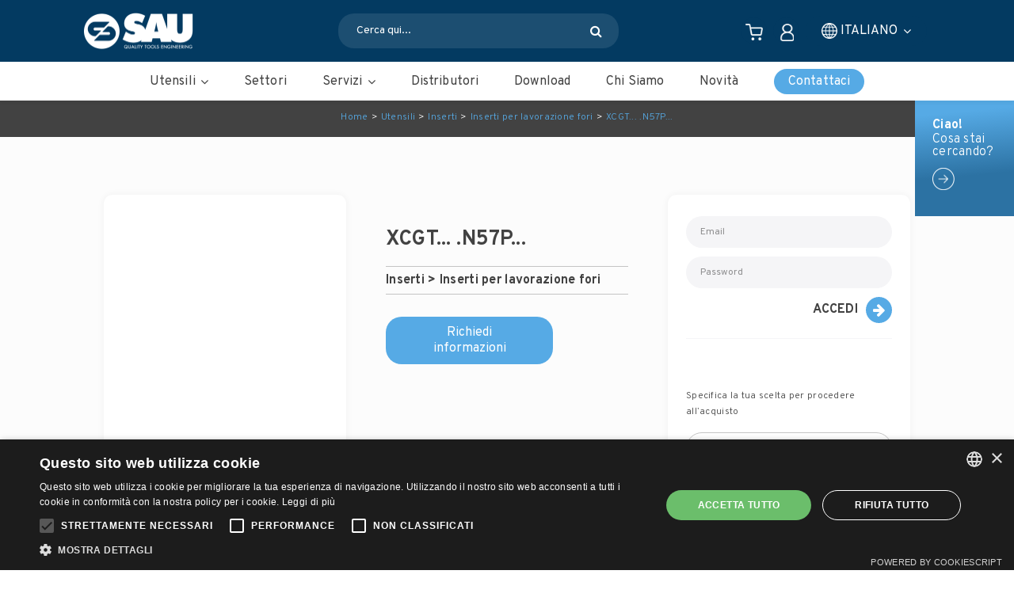

--- FILE ---
content_type: text/html; charset=utf-8
request_url: https://www.sautool.com/it/utensili/inserti/inserti-per-lavorazione-fori/XCGT...%20.N57P...
body_size: 36315
content:
<!DOCTYPE html><html lang="en"><head>
  <meta charset="utf-8">
  <title>SAU</title>
  <base href="/">
  <meta name="viewport" content="width=device-width, initial-scale=1, maximum-scale=1">
	<meta name="google-site-verification" content="google1169d9aa8b5048ba.html">
  <meta name="google-site-verification" content="LTw6o9hhOlaU9mc47B2Vw0abWSIpMQKtcgeesI70NVQ">

  <meta property="description" content="">

	<meta property="og:type" content="website">
	<meta property="og:url" content="https://sautool.com/">
	<meta property="og:title" content="Sau">
	<meta property="og:description" content="">
	<meta property="og:image" content="https://sautool.com/assets/placeholders/placeholder.jpeg">

	<meta property="twitter:title" content="Sau">
	<meta property="twitter:description" content="">
	<meta property="twitter:image" content="https://sautool.com/assets/placeholders/placeholder.jpeg">
	<meta property="twitter:card" content="summary">

  <link rel="icon" type="image/x-icon" href="favicon.png">
  <link rel="preconnect" href="https://fonts.gstatic.com">
  <style type="text/css">@font-face{font-family:'Roboto';font-style:normal;font-weight:300;font-stretch:100%;font-display:swap;src:url(https://fonts.gstatic.com/s/roboto/v50/KFO7CnqEu92Fr1ME7kSn66aGLdTylUAMa3GUBHMdazTgWw.woff2) format('woff2');unicode-range:U+0460-052F, U+1C80-1C8A, U+20B4, U+2DE0-2DFF, U+A640-A69F, U+FE2E-FE2F;}@font-face{font-family:'Roboto';font-style:normal;font-weight:300;font-stretch:100%;font-display:swap;src:url(https://fonts.gstatic.com/s/roboto/v50/KFO7CnqEu92Fr1ME7kSn66aGLdTylUAMa3iUBHMdazTgWw.woff2) format('woff2');unicode-range:U+0301, U+0400-045F, U+0490-0491, U+04B0-04B1, U+2116;}@font-face{font-family:'Roboto';font-style:normal;font-weight:300;font-stretch:100%;font-display:swap;src:url(https://fonts.gstatic.com/s/roboto/v50/KFO7CnqEu92Fr1ME7kSn66aGLdTylUAMa3CUBHMdazTgWw.woff2) format('woff2');unicode-range:U+1F00-1FFF;}@font-face{font-family:'Roboto';font-style:normal;font-weight:300;font-stretch:100%;font-display:swap;src:url(https://fonts.gstatic.com/s/roboto/v50/KFO7CnqEu92Fr1ME7kSn66aGLdTylUAMa3-UBHMdazTgWw.woff2) format('woff2');unicode-range:U+0370-0377, U+037A-037F, U+0384-038A, U+038C, U+038E-03A1, U+03A3-03FF;}@font-face{font-family:'Roboto';font-style:normal;font-weight:300;font-stretch:100%;font-display:swap;src:url(https://fonts.gstatic.com/s/roboto/v50/KFO7CnqEu92Fr1ME7kSn66aGLdTylUAMawCUBHMdazTgWw.woff2) format('woff2');unicode-range:U+0302-0303, U+0305, U+0307-0308, U+0310, U+0312, U+0315, U+031A, U+0326-0327, U+032C, U+032F-0330, U+0332-0333, U+0338, U+033A, U+0346, U+034D, U+0391-03A1, U+03A3-03A9, U+03B1-03C9, U+03D1, U+03D5-03D6, U+03F0-03F1, U+03F4-03F5, U+2016-2017, U+2034-2038, U+203C, U+2040, U+2043, U+2047, U+2050, U+2057, U+205F, U+2070-2071, U+2074-208E, U+2090-209C, U+20D0-20DC, U+20E1, U+20E5-20EF, U+2100-2112, U+2114-2115, U+2117-2121, U+2123-214F, U+2190, U+2192, U+2194-21AE, U+21B0-21E5, U+21F1-21F2, U+21F4-2211, U+2213-2214, U+2216-22FF, U+2308-230B, U+2310, U+2319, U+231C-2321, U+2336-237A, U+237C, U+2395, U+239B-23B7, U+23D0, U+23DC-23E1, U+2474-2475, U+25AF, U+25B3, U+25B7, U+25BD, U+25C1, U+25CA, U+25CC, U+25FB, U+266D-266F, U+27C0-27FF, U+2900-2AFF, U+2B0E-2B11, U+2B30-2B4C, U+2BFE, U+3030, U+FF5B, U+FF5D, U+1D400-1D7FF, U+1EE00-1EEFF;}@font-face{font-family:'Roboto';font-style:normal;font-weight:300;font-stretch:100%;font-display:swap;src:url(https://fonts.gstatic.com/s/roboto/v50/KFO7CnqEu92Fr1ME7kSn66aGLdTylUAMaxKUBHMdazTgWw.woff2) format('woff2');unicode-range:U+0001-000C, U+000E-001F, U+007F-009F, U+20DD-20E0, U+20E2-20E4, U+2150-218F, U+2190, U+2192, U+2194-2199, U+21AF, U+21E6-21F0, U+21F3, U+2218-2219, U+2299, U+22C4-22C6, U+2300-243F, U+2440-244A, U+2460-24FF, U+25A0-27BF, U+2800-28FF, U+2921-2922, U+2981, U+29BF, U+29EB, U+2B00-2BFF, U+4DC0-4DFF, U+FFF9-FFFB, U+10140-1018E, U+10190-1019C, U+101A0, U+101D0-101FD, U+102E0-102FB, U+10E60-10E7E, U+1D2C0-1D2D3, U+1D2E0-1D37F, U+1F000-1F0FF, U+1F100-1F1AD, U+1F1E6-1F1FF, U+1F30D-1F30F, U+1F315, U+1F31C, U+1F31E, U+1F320-1F32C, U+1F336, U+1F378, U+1F37D, U+1F382, U+1F393-1F39F, U+1F3A7-1F3A8, U+1F3AC-1F3AF, U+1F3C2, U+1F3C4-1F3C6, U+1F3CA-1F3CE, U+1F3D4-1F3E0, U+1F3ED, U+1F3F1-1F3F3, U+1F3F5-1F3F7, U+1F408, U+1F415, U+1F41F, U+1F426, U+1F43F, U+1F441-1F442, U+1F444, U+1F446-1F449, U+1F44C-1F44E, U+1F453, U+1F46A, U+1F47D, U+1F4A3, U+1F4B0, U+1F4B3, U+1F4B9, U+1F4BB, U+1F4BF, U+1F4C8-1F4CB, U+1F4D6, U+1F4DA, U+1F4DF, U+1F4E3-1F4E6, U+1F4EA-1F4ED, U+1F4F7, U+1F4F9-1F4FB, U+1F4FD-1F4FE, U+1F503, U+1F507-1F50B, U+1F50D, U+1F512-1F513, U+1F53E-1F54A, U+1F54F-1F5FA, U+1F610, U+1F650-1F67F, U+1F687, U+1F68D, U+1F691, U+1F694, U+1F698, U+1F6AD, U+1F6B2, U+1F6B9-1F6BA, U+1F6BC, U+1F6C6-1F6CF, U+1F6D3-1F6D7, U+1F6E0-1F6EA, U+1F6F0-1F6F3, U+1F6F7-1F6FC, U+1F700-1F7FF, U+1F800-1F80B, U+1F810-1F847, U+1F850-1F859, U+1F860-1F887, U+1F890-1F8AD, U+1F8B0-1F8BB, U+1F8C0-1F8C1, U+1F900-1F90B, U+1F93B, U+1F946, U+1F984, U+1F996, U+1F9E9, U+1FA00-1FA6F, U+1FA70-1FA7C, U+1FA80-1FA89, U+1FA8F-1FAC6, U+1FACE-1FADC, U+1FADF-1FAE9, U+1FAF0-1FAF8, U+1FB00-1FBFF;}@font-face{font-family:'Roboto';font-style:normal;font-weight:300;font-stretch:100%;font-display:swap;src:url(https://fonts.gstatic.com/s/roboto/v50/KFO7CnqEu92Fr1ME7kSn66aGLdTylUAMa3OUBHMdazTgWw.woff2) format('woff2');unicode-range:U+0102-0103, U+0110-0111, U+0128-0129, U+0168-0169, U+01A0-01A1, U+01AF-01B0, U+0300-0301, U+0303-0304, U+0308-0309, U+0323, U+0329, U+1EA0-1EF9, U+20AB;}@font-face{font-family:'Roboto';font-style:normal;font-weight:300;font-stretch:100%;font-display:swap;src:url(https://fonts.gstatic.com/s/roboto/v50/KFO7CnqEu92Fr1ME7kSn66aGLdTylUAMa3KUBHMdazTgWw.woff2) format('woff2');unicode-range:U+0100-02BA, U+02BD-02C5, U+02C7-02CC, U+02CE-02D7, U+02DD-02FF, U+0304, U+0308, U+0329, U+1D00-1DBF, U+1E00-1E9F, U+1EF2-1EFF, U+2020, U+20A0-20AB, U+20AD-20C0, U+2113, U+2C60-2C7F, U+A720-A7FF;}@font-face{font-family:'Roboto';font-style:normal;font-weight:300;font-stretch:100%;font-display:swap;src:url(https://fonts.gstatic.com/s/roboto/v50/KFO7CnqEu92Fr1ME7kSn66aGLdTylUAMa3yUBHMdazQ.woff2) format('woff2');unicode-range:U+0000-00FF, U+0131, U+0152-0153, U+02BB-02BC, U+02C6, U+02DA, U+02DC, U+0304, U+0308, U+0329, U+2000-206F, U+20AC, U+2122, U+2191, U+2193, U+2212, U+2215, U+FEFF, U+FFFD;}@font-face{font-family:'Roboto';font-style:normal;font-weight:400;font-stretch:100%;font-display:swap;src:url(https://fonts.gstatic.com/s/roboto/v50/KFO7CnqEu92Fr1ME7kSn66aGLdTylUAMa3GUBHMdazTgWw.woff2) format('woff2');unicode-range:U+0460-052F, U+1C80-1C8A, U+20B4, U+2DE0-2DFF, U+A640-A69F, U+FE2E-FE2F;}@font-face{font-family:'Roboto';font-style:normal;font-weight:400;font-stretch:100%;font-display:swap;src:url(https://fonts.gstatic.com/s/roboto/v50/KFO7CnqEu92Fr1ME7kSn66aGLdTylUAMa3iUBHMdazTgWw.woff2) format('woff2');unicode-range:U+0301, U+0400-045F, U+0490-0491, U+04B0-04B1, U+2116;}@font-face{font-family:'Roboto';font-style:normal;font-weight:400;font-stretch:100%;font-display:swap;src:url(https://fonts.gstatic.com/s/roboto/v50/KFO7CnqEu92Fr1ME7kSn66aGLdTylUAMa3CUBHMdazTgWw.woff2) format('woff2');unicode-range:U+1F00-1FFF;}@font-face{font-family:'Roboto';font-style:normal;font-weight:400;font-stretch:100%;font-display:swap;src:url(https://fonts.gstatic.com/s/roboto/v50/KFO7CnqEu92Fr1ME7kSn66aGLdTylUAMa3-UBHMdazTgWw.woff2) format('woff2');unicode-range:U+0370-0377, U+037A-037F, U+0384-038A, U+038C, U+038E-03A1, U+03A3-03FF;}@font-face{font-family:'Roboto';font-style:normal;font-weight:400;font-stretch:100%;font-display:swap;src:url(https://fonts.gstatic.com/s/roboto/v50/KFO7CnqEu92Fr1ME7kSn66aGLdTylUAMawCUBHMdazTgWw.woff2) format('woff2');unicode-range:U+0302-0303, U+0305, U+0307-0308, U+0310, U+0312, U+0315, U+031A, U+0326-0327, U+032C, U+032F-0330, U+0332-0333, U+0338, U+033A, U+0346, U+034D, U+0391-03A1, U+03A3-03A9, U+03B1-03C9, U+03D1, U+03D5-03D6, U+03F0-03F1, U+03F4-03F5, U+2016-2017, U+2034-2038, U+203C, U+2040, U+2043, U+2047, U+2050, U+2057, U+205F, U+2070-2071, U+2074-208E, U+2090-209C, U+20D0-20DC, U+20E1, U+20E5-20EF, U+2100-2112, U+2114-2115, U+2117-2121, U+2123-214F, U+2190, U+2192, U+2194-21AE, U+21B0-21E5, U+21F1-21F2, U+21F4-2211, U+2213-2214, U+2216-22FF, U+2308-230B, U+2310, U+2319, U+231C-2321, U+2336-237A, U+237C, U+2395, U+239B-23B7, U+23D0, U+23DC-23E1, U+2474-2475, U+25AF, U+25B3, U+25B7, U+25BD, U+25C1, U+25CA, U+25CC, U+25FB, U+266D-266F, U+27C0-27FF, U+2900-2AFF, U+2B0E-2B11, U+2B30-2B4C, U+2BFE, U+3030, U+FF5B, U+FF5D, U+1D400-1D7FF, U+1EE00-1EEFF;}@font-face{font-family:'Roboto';font-style:normal;font-weight:400;font-stretch:100%;font-display:swap;src:url(https://fonts.gstatic.com/s/roboto/v50/KFO7CnqEu92Fr1ME7kSn66aGLdTylUAMaxKUBHMdazTgWw.woff2) format('woff2');unicode-range:U+0001-000C, U+000E-001F, U+007F-009F, U+20DD-20E0, U+20E2-20E4, U+2150-218F, U+2190, U+2192, U+2194-2199, U+21AF, U+21E6-21F0, U+21F3, U+2218-2219, U+2299, U+22C4-22C6, U+2300-243F, U+2440-244A, U+2460-24FF, U+25A0-27BF, U+2800-28FF, U+2921-2922, U+2981, U+29BF, U+29EB, U+2B00-2BFF, U+4DC0-4DFF, U+FFF9-FFFB, U+10140-1018E, U+10190-1019C, U+101A0, U+101D0-101FD, U+102E0-102FB, U+10E60-10E7E, U+1D2C0-1D2D3, U+1D2E0-1D37F, U+1F000-1F0FF, U+1F100-1F1AD, U+1F1E6-1F1FF, U+1F30D-1F30F, U+1F315, U+1F31C, U+1F31E, U+1F320-1F32C, U+1F336, U+1F378, U+1F37D, U+1F382, U+1F393-1F39F, U+1F3A7-1F3A8, U+1F3AC-1F3AF, U+1F3C2, U+1F3C4-1F3C6, U+1F3CA-1F3CE, U+1F3D4-1F3E0, U+1F3ED, U+1F3F1-1F3F3, U+1F3F5-1F3F7, U+1F408, U+1F415, U+1F41F, U+1F426, U+1F43F, U+1F441-1F442, U+1F444, U+1F446-1F449, U+1F44C-1F44E, U+1F453, U+1F46A, U+1F47D, U+1F4A3, U+1F4B0, U+1F4B3, U+1F4B9, U+1F4BB, U+1F4BF, U+1F4C8-1F4CB, U+1F4D6, U+1F4DA, U+1F4DF, U+1F4E3-1F4E6, U+1F4EA-1F4ED, U+1F4F7, U+1F4F9-1F4FB, U+1F4FD-1F4FE, U+1F503, U+1F507-1F50B, U+1F50D, U+1F512-1F513, U+1F53E-1F54A, U+1F54F-1F5FA, U+1F610, U+1F650-1F67F, U+1F687, U+1F68D, U+1F691, U+1F694, U+1F698, U+1F6AD, U+1F6B2, U+1F6B9-1F6BA, U+1F6BC, U+1F6C6-1F6CF, U+1F6D3-1F6D7, U+1F6E0-1F6EA, U+1F6F0-1F6F3, U+1F6F7-1F6FC, U+1F700-1F7FF, U+1F800-1F80B, U+1F810-1F847, U+1F850-1F859, U+1F860-1F887, U+1F890-1F8AD, U+1F8B0-1F8BB, U+1F8C0-1F8C1, U+1F900-1F90B, U+1F93B, U+1F946, U+1F984, U+1F996, U+1F9E9, U+1FA00-1FA6F, U+1FA70-1FA7C, U+1FA80-1FA89, U+1FA8F-1FAC6, U+1FACE-1FADC, U+1FADF-1FAE9, U+1FAF0-1FAF8, U+1FB00-1FBFF;}@font-face{font-family:'Roboto';font-style:normal;font-weight:400;font-stretch:100%;font-display:swap;src:url(https://fonts.gstatic.com/s/roboto/v50/KFO7CnqEu92Fr1ME7kSn66aGLdTylUAMa3OUBHMdazTgWw.woff2) format('woff2');unicode-range:U+0102-0103, U+0110-0111, U+0128-0129, U+0168-0169, U+01A0-01A1, U+01AF-01B0, U+0300-0301, U+0303-0304, U+0308-0309, U+0323, U+0329, U+1EA0-1EF9, U+20AB;}@font-face{font-family:'Roboto';font-style:normal;font-weight:400;font-stretch:100%;font-display:swap;src:url(https://fonts.gstatic.com/s/roboto/v50/KFO7CnqEu92Fr1ME7kSn66aGLdTylUAMa3KUBHMdazTgWw.woff2) format('woff2');unicode-range:U+0100-02BA, U+02BD-02C5, U+02C7-02CC, U+02CE-02D7, U+02DD-02FF, U+0304, U+0308, U+0329, U+1D00-1DBF, U+1E00-1E9F, U+1EF2-1EFF, U+2020, U+20A0-20AB, U+20AD-20C0, U+2113, U+2C60-2C7F, U+A720-A7FF;}@font-face{font-family:'Roboto';font-style:normal;font-weight:400;font-stretch:100%;font-display:swap;src:url(https://fonts.gstatic.com/s/roboto/v50/KFO7CnqEu92Fr1ME7kSn66aGLdTylUAMa3yUBHMdazQ.woff2) format('woff2');unicode-range:U+0000-00FF, U+0131, U+0152-0153, U+02BB-02BC, U+02C6, U+02DA, U+02DC, U+0304, U+0308, U+0329, U+2000-206F, U+20AC, U+2122, U+2191, U+2193, U+2212, U+2215, U+FEFF, U+FFFD;}@font-face{font-family:'Roboto';font-style:normal;font-weight:500;font-stretch:100%;font-display:swap;src:url(https://fonts.gstatic.com/s/roboto/v50/KFO7CnqEu92Fr1ME7kSn66aGLdTylUAMa3GUBHMdazTgWw.woff2) format('woff2');unicode-range:U+0460-052F, U+1C80-1C8A, U+20B4, U+2DE0-2DFF, U+A640-A69F, U+FE2E-FE2F;}@font-face{font-family:'Roboto';font-style:normal;font-weight:500;font-stretch:100%;font-display:swap;src:url(https://fonts.gstatic.com/s/roboto/v50/KFO7CnqEu92Fr1ME7kSn66aGLdTylUAMa3iUBHMdazTgWw.woff2) format('woff2');unicode-range:U+0301, U+0400-045F, U+0490-0491, U+04B0-04B1, U+2116;}@font-face{font-family:'Roboto';font-style:normal;font-weight:500;font-stretch:100%;font-display:swap;src:url(https://fonts.gstatic.com/s/roboto/v50/KFO7CnqEu92Fr1ME7kSn66aGLdTylUAMa3CUBHMdazTgWw.woff2) format('woff2');unicode-range:U+1F00-1FFF;}@font-face{font-family:'Roboto';font-style:normal;font-weight:500;font-stretch:100%;font-display:swap;src:url(https://fonts.gstatic.com/s/roboto/v50/KFO7CnqEu92Fr1ME7kSn66aGLdTylUAMa3-UBHMdazTgWw.woff2) format('woff2');unicode-range:U+0370-0377, U+037A-037F, U+0384-038A, U+038C, U+038E-03A1, U+03A3-03FF;}@font-face{font-family:'Roboto';font-style:normal;font-weight:500;font-stretch:100%;font-display:swap;src:url(https://fonts.gstatic.com/s/roboto/v50/KFO7CnqEu92Fr1ME7kSn66aGLdTylUAMawCUBHMdazTgWw.woff2) format('woff2');unicode-range:U+0302-0303, U+0305, U+0307-0308, U+0310, U+0312, U+0315, U+031A, U+0326-0327, U+032C, U+032F-0330, U+0332-0333, U+0338, U+033A, U+0346, U+034D, U+0391-03A1, U+03A3-03A9, U+03B1-03C9, U+03D1, U+03D5-03D6, U+03F0-03F1, U+03F4-03F5, U+2016-2017, U+2034-2038, U+203C, U+2040, U+2043, U+2047, U+2050, U+2057, U+205F, U+2070-2071, U+2074-208E, U+2090-209C, U+20D0-20DC, U+20E1, U+20E5-20EF, U+2100-2112, U+2114-2115, U+2117-2121, U+2123-214F, U+2190, U+2192, U+2194-21AE, U+21B0-21E5, U+21F1-21F2, U+21F4-2211, U+2213-2214, U+2216-22FF, U+2308-230B, U+2310, U+2319, U+231C-2321, U+2336-237A, U+237C, U+2395, U+239B-23B7, U+23D0, U+23DC-23E1, U+2474-2475, U+25AF, U+25B3, U+25B7, U+25BD, U+25C1, U+25CA, U+25CC, U+25FB, U+266D-266F, U+27C0-27FF, U+2900-2AFF, U+2B0E-2B11, U+2B30-2B4C, U+2BFE, U+3030, U+FF5B, U+FF5D, U+1D400-1D7FF, U+1EE00-1EEFF;}@font-face{font-family:'Roboto';font-style:normal;font-weight:500;font-stretch:100%;font-display:swap;src:url(https://fonts.gstatic.com/s/roboto/v50/KFO7CnqEu92Fr1ME7kSn66aGLdTylUAMaxKUBHMdazTgWw.woff2) format('woff2');unicode-range:U+0001-000C, U+000E-001F, U+007F-009F, U+20DD-20E0, U+20E2-20E4, U+2150-218F, U+2190, U+2192, U+2194-2199, U+21AF, U+21E6-21F0, U+21F3, U+2218-2219, U+2299, U+22C4-22C6, U+2300-243F, U+2440-244A, U+2460-24FF, U+25A0-27BF, U+2800-28FF, U+2921-2922, U+2981, U+29BF, U+29EB, U+2B00-2BFF, U+4DC0-4DFF, U+FFF9-FFFB, U+10140-1018E, U+10190-1019C, U+101A0, U+101D0-101FD, U+102E0-102FB, U+10E60-10E7E, U+1D2C0-1D2D3, U+1D2E0-1D37F, U+1F000-1F0FF, U+1F100-1F1AD, U+1F1E6-1F1FF, U+1F30D-1F30F, U+1F315, U+1F31C, U+1F31E, U+1F320-1F32C, U+1F336, U+1F378, U+1F37D, U+1F382, U+1F393-1F39F, U+1F3A7-1F3A8, U+1F3AC-1F3AF, U+1F3C2, U+1F3C4-1F3C6, U+1F3CA-1F3CE, U+1F3D4-1F3E0, U+1F3ED, U+1F3F1-1F3F3, U+1F3F5-1F3F7, U+1F408, U+1F415, U+1F41F, U+1F426, U+1F43F, U+1F441-1F442, U+1F444, U+1F446-1F449, U+1F44C-1F44E, U+1F453, U+1F46A, U+1F47D, U+1F4A3, U+1F4B0, U+1F4B3, U+1F4B9, U+1F4BB, U+1F4BF, U+1F4C8-1F4CB, U+1F4D6, U+1F4DA, U+1F4DF, U+1F4E3-1F4E6, U+1F4EA-1F4ED, U+1F4F7, U+1F4F9-1F4FB, U+1F4FD-1F4FE, U+1F503, U+1F507-1F50B, U+1F50D, U+1F512-1F513, U+1F53E-1F54A, U+1F54F-1F5FA, U+1F610, U+1F650-1F67F, U+1F687, U+1F68D, U+1F691, U+1F694, U+1F698, U+1F6AD, U+1F6B2, U+1F6B9-1F6BA, U+1F6BC, U+1F6C6-1F6CF, U+1F6D3-1F6D7, U+1F6E0-1F6EA, U+1F6F0-1F6F3, U+1F6F7-1F6FC, U+1F700-1F7FF, U+1F800-1F80B, U+1F810-1F847, U+1F850-1F859, U+1F860-1F887, U+1F890-1F8AD, U+1F8B0-1F8BB, U+1F8C0-1F8C1, U+1F900-1F90B, U+1F93B, U+1F946, U+1F984, U+1F996, U+1F9E9, U+1FA00-1FA6F, U+1FA70-1FA7C, U+1FA80-1FA89, U+1FA8F-1FAC6, U+1FACE-1FADC, U+1FADF-1FAE9, U+1FAF0-1FAF8, U+1FB00-1FBFF;}@font-face{font-family:'Roboto';font-style:normal;font-weight:500;font-stretch:100%;font-display:swap;src:url(https://fonts.gstatic.com/s/roboto/v50/KFO7CnqEu92Fr1ME7kSn66aGLdTylUAMa3OUBHMdazTgWw.woff2) format('woff2');unicode-range:U+0102-0103, U+0110-0111, U+0128-0129, U+0168-0169, U+01A0-01A1, U+01AF-01B0, U+0300-0301, U+0303-0304, U+0308-0309, U+0323, U+0329, U+1EA0-1EF9, U+20AB;}@font-face{font-family:'Roboto';font-style:normal;font-weight:500;font-stretch:100%;font-display:swap;src:url(https://fonts.gstatic.com/s/roboto/v50/KFO7CnqEu92Fr1ME7kSn66aGLdTylUAMa3KUBHMdazTgWw.woff2) format('woff2');unicode-range:U+0100-02BA, U+02BD-02C5, U+02C7-02CC, U+02CE-02D7, U+02DD-02FF, U+0304, U+0308, U+0329, U+1D00-1DBF, U+1E00-1E9F, U+1EF2-1EFF, U+2020, U+20A0-20AB, U+20AD-20C0, U+2113, U+2C60-2C7F, U+A720-A7FF;}@font-face{font-family:'Roboto';font-style:normal;font-weight:500;font-stretch:100%;font-display:swap;src:url(https://fonts.gstatic.com/s/roboto/v50/KFO7CnqEu92Fr1ME7kSn66aGLdTylUAMa3yUBHMdazQ.woff2) format('woff2');unicode-range:U+0000-00FF, U+0131, U+0152-0153, U+02BB-02BC, U+02C6, U+02DA, U+02DC, U+0304, U+0308, U+0329, U+2000-206F, U+20AC, U+2122, U+2191, U+2193, U+2212, U+2215, U+FEFF, U+FFFD;}</style>
  <!-- <link href="https://fonts.googleapis.com/icon?family=Material+Icons" rel="stylesheet"> -->
	<link href="https://maxcdn.bootstrapcdn.com/font-awesome/latest/css/font-awesome.min.css" rel="stylesheet">
<style>@import"https://fonts.googleapis.com/css?family=Material+Icons";@import"https://fonts.googleapis.com/css?family=Overpass:100,200,300,400,500,700,800,900";@charset "UTF-8";:root{--bs-blue:#0d6efd;--bs-indigo:#6610f2;--bs-purple:#6f42c1;--bs-pink:#d63384;--bs-red:#dc3545;--bs-orange:#fd7e14;--bs-yellow:#ffc107;--bs-green:#198754;--bs-teal:#20c997;--bs-cyan:#0dcaf0;--bs-white:#fff;--bs-gray:#6c757d;--bs-gray-dark:#343a40;--bs-gray-100:#f8f9fa;--bs-gray-200:#e9ecef;--bs-gray-300:#dee2e6;--bs-gray-400:#ced4da;--bs-gray-500:#adb5bd;--bs-gray-600:#6c757d;--bs-gray-700:#495057;--bs-gray-800:#343a40;--bs-gray-900:#212529;--bs-primary:#0d6efd;--bs-secondary:#6c757d;--bs-success:#198754;--bs-info:#0dcaf0;--bs-warning:#ffc107;--bs-danger:#dc3545;--bs-light:#f8f9fa;--bs-dark:#212529;--bs-primary-rgb:13,110,253;--bs-secondary-rgb:108,117,125;--bs-success-rgb:25,135,84;--bs-info-rgb:13,202,240;--bs-warning-rgb:255,193,7;--bs-danger-rgb:220,53,69;--bs-light-rgb:248,249,250;--bs-dark-rgb:33,37,41;--bs-white-rgb:255,255,255;--bs-black-rgb:0,0,0;--bs-body-color-rgb:33,37,41;--bs-body-bg-rgb:255,255,255;--bs-font-sans-serif:system-ui,-apple-system,"Segoe UI",Roboto,"Helvetica Neue",Arial,"Noto Sans","Liberation Sans",sans-serif,"Apple Color Emoji","Segoe UI Emoji","Segoe UI Symbol","Noto Color Emoji";--bs-font-monospace:SFMono-Regular,Menlo,Monaco,Consolas,"Liberation Mono","Courier New",monospace;--bs-gradient:linear-gradient(180deg, rgba(255, 255, 255, .15), rgba(255, 255, 255, 0));--bs-body-font-family:var(--bs-font-sans-serif);--bs-body-font-size:1rem;--bs-body-font-weight:400;--bs-body-line-height:1.5;--bs-body-color:#212529;--bs-body-bg:#fff}*,:after,:before{box-sizing:border-box}@media (prefers-reduced-motion:no-preference){:root{scroll-behavior:smooth}}body{margin:0;font-family:var(--bs-body-font-family);font-size:var(--bs-body-font-size);font-weight:var(--bs-body-font-weight);line-height:var(--bs-body-line-height);color:var(--bs-body-color);text-align:var(--bs-body-text-align);background-color:var(--bs-body-bg);-webkit-text-size-adjust:100%;-webkit-tap-highlight-color:transparent}@charset "UTF-8";:root{--animate-duration:1s;--animate-delay:1s;--animate-repeat:1}.mat-typography{font:400 14px/20px Roboto,Helvetica Neue,sans-serif;letter-spacing:normal}@charset "UTF-8";.mat-typography{font:400 14px/20px Roboto,Helvetica Neue,sans-serif;letter-spacing:normal}.mat-typography{font:300 16px/20px Overpass;letter-spacing:.0179em}body{--primary-color:#033a61;--primary-lighter-color:#b3c4d0;--primary-darker-color:#022545;--text-primary-color:#ffffff;--text-primary-lighter-color:rgba(66, 66, 66, .87);--text-primary-darker-color:#ffffff}body{--accent-color:#56aae5;--accent-lighter-color:#cce6f7;--accent-darker-color:#3c90da;--text-accent-color:rgba(66, 66, 66, .87);--text-accent-lighter-color:rgba(66, 66, 66, .87);--text-accent-darker-color:#ffffff}body{--warn-color:#f4d1bf;--warn-lighter-color:#fcf1ec;--warn-darker-color:#efc0a9;--text-warn-color:rgba(66, 66, 66, .87);--text-warn-lighter-color:rgba(66, 66, 66, .87);--text-warn-darker-color:rgba(66, 66, 66, .87)}html,body{height:100%}html{box-sizing:border-box}*,*:before,*:after{box-sizing:inherit}body{margin:0;font-family:Overpass;font-size:16px;font-style:normal;font-weight:400;line-height:20px;letter-spacing:0em;text-align:left;color:#424242}:root{--bs-blue:#0d6efd;--bs-indigo:#6610f2;--bs-purple:#6f42c1;--bs-pink:#d63384;--bs-red:#dc3545;--bs-orange:#fd7e14;--bs-yellow:#ffc107;--bs-green:#198754;--bs-teal:#20c997;--bs-cyan:#0dcaf0;--bs-white:#fff;--bs-gray:#6c757d;--bs-gray-dark:#343a40;--bs-gray-100:#f8f9fa;--bs-gray-200:#e9ecef;--bs-gray-300:#dee2e6;--bs-gray-400:#ced4da;--bs-gray-500:#adb5bd;--bs-gray-600:#6c757d;--bs-gray-700:#495057;--bs-gray-800:#343a40;--bs-gray-900:#212529;--bs-primary:#0d6efd;--bs-secondary:#6c757d;--bs-success:#198754;--bs-info:#0dcaf0;--bs-warning:#ffc107;--bs-danger:#dc3545;--bs-light:#f8f9fa;--bs-dark:#212529;--bs-primary-rgb:13, 110, 253;--bs-secondary-rgb:108, 117, 125;--bs-success-rgb:25, 135, 84;--bs-info-rgb:13, 202, 240;--bs-warning-rgb:255, 193, 7;--bs-danger-rgb:220, 53, 69;--bs-light-rgb:248, 249, 250;--bs-dark-rgb:33, 37, 41;--bs-white-rgb:255, 255, 255;--bs-black-rgb:0, 0, 0;--bs-body-color-rgb:33, 37, 41;--bs-body-bg-rgb:255, 255, 255;--bs-font-sans-serif:system-ui, -apple-system, "Segoe UI", Roboto, "Helvetica Neue", Arial, "Noto Sans", "Liberation Sans", sans-serif, "Apple Color Emoji", "Segoe UI Emoji", "Segoe UI Symbol", "Noto Color Emoji";--bs-font-monospace:SFMono-Regular, Menlo, Monaco, Consolas, "Liberation Mono", "Courier New", monospace;--bs-gradient:linear-gradient(180deg, rgba(255, 255, 255, .15), rgba(255, 255, 255, 0));--bs-body-font-family:var(--bs-font-sans-serif);--bs-body-font-size:1rem;--bs-body-font-weight:400;--bs-body-line-height:1.5;--bs-body-color:#212529;--bs-body-bg:#fff}*,*:before,*:after{box-sizing:border-box}@media (prefers-reduced-motion: no-preference){:root{scroll-behavior:smooth}}body{margin:0;font-family:var(--bs-body-font-family);font-size:var(--bs-body-font-size);font-weight:var(--bs-body-font-weight);line-height:var(--bs-body-line-height);color:var(--bs-body-color);text-align:var(--bs-body-text-align);background-color:var(--bs-body-bg);-webkit-text-size-adjust:100%;-webkit-tap-highlight-color:rgba(0,0,0,0)}</style><style>@import"https://fonts.googleapis.com/css?family=Material+Icons";@import"https://fonts.googleapis.com/css?family=Overpass:100,200,300,400,500,700,800,900";@charset "UTF-8";:root{--bs-blue:#0d6efd;--bs-indigo:#6610f2;--bs-purple:#6f42c1;--bs-pink:#d63384;--bs-red:#dc3545;--bs-orange:#fd7e14;--bs-yellow:#ffc107;--bs-green:#198754;--bs-teal:#20c997;--bs-cyan:#0dcaf0;--bs-white:#fff;--bs-gray:#6c757d;--bs-gray-dark:#343a40;--bs-gray-100:#f8f9fa;--bs-gray-200:#e9ecef;--bs-gray-300:#dee2e6;--bs-gray-400:#ced4da;--bs-gray-500:#adb5bd;--bs-gray-600:#6c757d;--bs-gray-700:#495057;--bs-gray-800:#343a40;--bs-gray-900:#212529;--bs-primary:#0d6efd;--bs-secondary:#6c757d;--bs-success:#198754;--bs-info:#0dcaf0;--bs-warning:#ffc107;--bs-danger:#dc3545;--bs-light:#f8f9fa;--bs-dark:#212529;--bs-primary-rgb:13,110,253;--bs-secondary-rgb:108,117,125;--bs-success-rgb:25,135,84;--bs-info-rgb:13,202,240;--bs-warning-rgb:255,193,7;--bs-danger-rgb:220,53,69;--bs-light-rgb:248,249,250;--bs-dark-rgb:33,37,41;--bs-white-rgb:255,255,255;--bs-black-rgb:0,0,0;--bs-body-color-rgb:33,37,41;--bs-body-bg-rgb:255,255,255;--bs-font-sans-serif:system-ui,-apple-system,"Segoe UI",Roboto,"Helvetica Neue",Arial,"Noto Sans","Liberation Sans",sans-serif,"Apple Color Emoji","Segoe UI Emoji","Segoe UI Symbol","Noto Color Emoji";--bs-font-monospace:SFMono-Regular,Menlo,Monaco,Consolas,"Liberation Mono","Courier New",monospace;--bs-gradient:linear-gradient(180deg, rgba(255, 255, 255, .15), rgba(255, 255, 255, 0));--bs-body-font-family:var(--bs-font-sans-serif);--bs-body-font-size:1rem;--bs-body-font-weight:400;--bs-body-line-height:1.5;--bs-body-color:#212529;--bs-body-bg:#fff}*,:after,:before{box-sizing:border-box}@media (prefers-reduced-motion:no-preference){:root{scroll-behavior:smooth}}body{margin:0;font-family:var(--bs-body-font-family);font-size:var(--bs-body-font-size);font-weight:var(--bs-body-font-weight);line-height:var(--bs-body-line-height);color:var(--bs-body-color);text-align:var(--bs-body-text-align);background-color:var(--bs-body-bg);-webkit-text-size-adjust:100%;-webkit-tap-highlight-color:transparent}@charset "UTF-8";:root{--animate-duration:1s;--animate-delay:1s;--animate-repeat:1}.mat-typography{font:400 14px/20px Roboto,Helvetica Neue,sans-serif;letter-spacing:normal}.cdk-visually-hidden{border:0;clip:rect(0 0 0 0);height:1px;margin:-1px;overflow:hidden;padding:0;position:absolute;width:1px;white-space:nowrap;outline:0;-webkit-appearance:none;-moz-appearance:none}@charset "UTF-8";.mat-typography{font:400 14px/20px Roboto,Helvetica Neue,sans-serif;letter-spacing:normal}.cdk-visually-hidden{border:0;clip:rect(0 0 0 0);height:1px;margin:-1px;overflow:hidden;padding:0;position:absolute;width:1px;white-space:nowrap;outline:0;-webkit-appearance:none;-moz-appearance:none}.mat-typography{font:300 16px/20px Overpass;letter-spacing:.0179em}.cdk-visually-hidden{border:0;clip:rect(0 0 0 0);height:1px;margin:-1px;overflow:hidden;padding:0;position:absolute;width:1px;white-space:nowrap;outline:0;-webkit-appearance:none;-moz-appearance:none}body{--primary-color:#033a61;--primary-lighter-color:#b3c4d0;--primary-darker-color:#022545;--text-primary-color:#ffffff;--text-primary-lighter-color:rgba(66, 66, 66, .87);--text-primary-darker-color:#ffffff}body{--accent-color:#56aae5;--accent-lighter-color:#cce6f7;--accent-darker-color:#3c90da;--text-accent-color:rgba(66, 66, 66, .87);--text-accent-lighter-color:rgba(66, 66, 66, .87);--text-accent-darker-color:#ffffff}body{--warn-color:#f4d1bf;--warn-lighter-color:#fcf1ec;--warn-darker-color:#efc0a9;--text-warn-color:rgba(66, 66, 66, .87);--text-warn-lighter-color:rgba(66, 66, 66, .87);--text-warn-darker-color:rgba(66, 66, 66, .87)}html,body{height:100%}html{box-sizing:border-box}*,*:before,*:after{box-sizing:inherit}body{margin:0;font-family:Overpass;font-size:16px;font-style:normal;font-weight:400;line-height:20px;letter-spacing:0em;text-align:left;color:#424242}:root{--bs-blue:#0d6efd;--bs-indigo:#6610f2;--bs-purple:#6f42c1;--bs-pink:#d63384;--bs-red:#dc3545;--bs-orange:#fd7e14;--bs-yellow:#ffc107;--bs-green:#198754;--bs-teal:#20c997;--bs-cyan:#0dcaf0;--bs-white:#fff;--bs-gray:#6c757d;--bs-gray-dark:#343a40;--bs-gray-100:#f8f9fa;--bs-gray-200:#e9ecef;--bs-gray-300:#dee2e6;--bs-gray-400:#ced4da;--bs-gray-500:#adb5bd;--bs-gray-600:#6c757d;--bs-gray-700:#495057;--bs-gray-800:#343a40;--bs-gray-900:#212529;--bs-primary:#0d6efd;--bs-secondary:#6c757d;--bs-success:#198754;--bs-info:#0dcaf0;--bs-warning:#ffc107;--bs-danger:#dc3545;--bs-light:#f8f9fa;--bs-dark:#212529;--bs-primary-rgb:13, 110, 253;--bs-secondary-rgb:108, 117, 125;--bs-success-rgb:25, 135, 84;--bs-info-rgb:13, 202, 240;--bs-warning-rgb:255, 193, 7;--bs-danger-rgb:220, 53, 69;--bs-light-rgb:248, 249, 250;--bs-dark-rgb:33, 37, 41;--bs-white-rgb:255, 255, 255;--bs-black-rgb:0, 0, 0;--bs-body-color-rgb:33, 37, 41;--bs-body-bg-rgb:255, 255, 255;--bs-font-sans-serif:system-ui, -apple-system, "Segoe UI", Roboto, "Helvetica Neue", Arial, "Noto Sans", "Liberation Sans", sans-serif, "Apple Color Emoji", "Segoe UI Emoji", "Segoe UI Symbol", "Noto Color Emoji";--bs-font-monospace:SFMono-Regular, Menlo, Monaco, Consolas, "Liberation Mono", "Courier New", monospace;--bs-gradient:linear-gradient(180deg, rgba(255, 255, 255, .15), rgba(255, 255, 255, 0));--bs-body-font-family:var(--bs-font-sans-serif);--bs-body-font-size:1rem;--bs-body-font-weight:400;--bs-body-line-height:1.5;--bs-body-color:#212529;--bs-body-bg:#fff}*,*:before,*:after{box-sizing:border-box}@media (prefers-reduced-motion: no-preference){:root{scroll-behavior:smooth}}body{margin:0;font-family:var(--bs-body-font-family);font-size:var(--bs-body-font-size);font-weight:var(--bs-body-font-weight);line-height:var(--bs-body-line-height);color:var(--bs-body-color);text-align:var(--bs-body-text-align);background-color:var(--bs-body-bg);-webkit-text-size-adjust:100%;-webkit-tap-highlight-color:rgba(0,0,0,0)}</style><link rel="stylesheet" href="styles.a3b86c63140a2c7b.css" media="print" onload="this.media='all'"><noscript><link rel="stylesheet" href="styles.a3b86c63140a2c7b.css"></noscript><style ng-transition="serverApp"></style><style ng-transition="serverApp">.mat-progress-spinner{display:block;position:relative;overflow:hidden}.mat-progress-spinner svg{position:absolute;transform:rotate(-90deg);top:0;left:0;transform-origin:center;overflow:visible}.mat-progress-spinner circle{fill:transparent;transform-origin:center;transition:stroke-dashoffset 225ms linear}._mat-animation-noopable.mat-progress-spinner circle{transition:none;animation:none}.cdk-high-contrast-active .mat-progress-spinner circle{stroke:currentColor;stroke:CanvasText}.mat-progress-spinner.mat-progress-spinner-indeterminate-animation[mode=indeterminate] svg{animation:mat-progress-spinner-linear-rotate 2000ms linear infinite}._mat-animation-noopable.mat-progress-spinner.mat-progress-spinner-indeterminate-animation[mode=indeterminate] svg{transition:none;animation:none}.mat-progress-spinner.mat-progress-spinner-indeterminate-animation[mode=indeterminate] circle{transition-property:stroke;animation-duration:4000ms;animation-timing-function:cubic-bezier(0.35, 0, 0.25, 1);animation-iteration-count:infinite}._mat-animation-noopable.mat-progress-spinner.mat-progress-spinner-indeterminate-animation[mode=indeterminate] circle{transition:none;animation:none}.mat-progress-spinner.mat-progress-spinner-indeterminate-fallback-animation[mode=indeterminate] svg{animation:mat-progress-spinner-stroke-rotate-fallback 10000ms cubic-bezier(0.87, 0.03, 0.33, 1) infinite}._mat-animation-noopable.mat-progress-spinner.mat-progress-spinner-indeterminate-fallback-animation[mode=indeterminate] svg{transition:none;animation:none}.mat-progress-spinner.mat-progress-spinner-indeterminate-fallback-animation[mode=indeterminate] circle{transition-property:stroke}._mat-animation-noopable.mat-progress-spinner.mat-progress-spinner-indeterminate-fallback-animation[mode=indeterminate] circle{transition:none;animation:none}@keyframes mat-progress-spinner-linear-rotate{0%{transform:rotate(0deg)}100%{transform:rotate(360deg)}}@keyframes mat-progress-spinner-stroke-rotate-100{0%{stroke-dashoffset:268.606171575px;transform:rotate(0)}12.5%{stroke-dashoffset:56.5486677px;transform:rotate(0)}12.5001%{stroke-dashoffset:56.5486677px;transform:rotateX(180deg) rotate(72.5deg)}25%{stroke-dashoffset:268.606171575px;transform:rotateX(180deg) rotate(72.5deg)}25.0001%{stroke-dashoffset:268.606171575px;transform:rotate(270deg)}37.5%{stroke-dashoffset:56.5486677px;transform:rotate(270deg)}37.5001%{stroke-dashoffset:56.5486677px;transform:rotateX(180deg) rotate(161.5deg)}50%{stroke-dashoffset:268.606171575px;transform:rotateX(180deg) rotate(161.5deg)}50.0001%{stroke-dashoffset:268.606171575px;transform:rotate(180deg)}62.5%{stroke-dashoffset:56.5486677px;transform:rotate(180deg)}62.5001%{stroke-dashoffset:56.5486677px;transform:rotateX(180deg) rotate(251.5deg)}75%{stroke-dashoffset:268.606171575px;transform:rotateX(180deg) rotate(251.5deg)}75.0001%{stroke-dashoffset:268.606171575px;transform:rotate(90deg)}87.5%{stroke-dashoffset:56.5486677px;transform:rotate(90deg)}87.5001%{stroke-dashoffset:56.5486677px;transform:rotateX(180deg) rotate(341.5deg)}100%{stroke-dashoffset:268.606171575px;transform:rotateX(180deg) rotate(341.5deg)}}@keyframes mat-progress-spinner-stroke-rotate-fallback{0%{transform:rotate(0deg)}25%{transform:rotate(1170deg)}50%{transform:rotate(2340deg)}75%{transform:rotate(3510deg)}100%{transform:rotate(4680deg)}}
</style></head>
<body class="mat-typography">
  <app-root _nghost-sc112="" ng-version="13.1.3"><router-outlet _ngcontent-sc112=""></router-outlet><!----><app-google-tag-manager _ngcontent-sc112="" _nghost-sc108=""></app-google-tag-manager><app-loader _ngcontent-sc112="" _nghost-sc111=""><!----></app-loader></app-root>
<script src="runtime.519586c91b9a958f.js" type="module"></script><script src="polyfills.dd3f3efc29853e17.js" type="module"></script><script src="scripts.120ba38e5fb761e4.js" defer=""></script><script src="main.17239f6a794a8343.js" type="module"></script>

<div class="cdk-live-announcer-element cdk-visually-hidden" aria-atomic="true" aria-live="polite"></div><script id="serverApp-state" type="application/json">{&q;transfer-translate-it-IT&q;:{&q;header&q;:{&q;products&q;:&q;Utensili&q;,&q;sector&q;:&q;Settori&q;,&q;services&q;:&q;Servizi&q;,&q;dealers&q;:&q;Distributori&q;,&q;download&q;:&q;Download&q;,&q;about_us&q;:&q;Chi Siamo&q;,&q;blog&q;:&q;Novità&q;,&q;contacts&q;:&q;Contattaci&q;,&q;articles&q;:&q;Articoli&q;,&q;cart&q;:&q;Carrello&q;,&q;orders&q;:&q;Ordini&q;,&q;offers&q;:&q;Offerte&q;,&q;invoices&q;:&q;Fatture&q;,&q;transport_document&q;:&q;DDT&q;,&q;my_profile&q;:&q;Il mio profilo&q;,&q;welcome_into_reserved_area&q;:&q;Benvenuto nell&s;area riservata SAU!&q;,&q;login&q;:&q;Accedi&q;,&q;with_your_credentials&q;:&q;con le tue credenziali!&q;,&q;search&q;:&q;Cerca qui...&q;},&q;account&q;:{&q;current_password&q;:&q;Password attuale&q;,&q;new_password&q;:&q;Nuova password&q;,&q;confirm_new_password&q;:&q;Conferma nuova password&q;,&q;email&q;:&q;Email&q;,&q;password&q;:&q;Password&q;,&q;name&q;:&q;Nome&q;,&q;surname&q;:&q;Cognome&q;,&q;billing_address&q;:&q;Indirizzo di fatturazione&q;,&q;destination_address&q;:&q;Indirizzo di destinazione&q;,&q;customer_code&q;:&q;Codice cliente&q;,&q;vat_number&q;:&q;PIVA&q;,&q;destination_code&q;:&q;Codice destinazione&q;,&q;code&q;:&q;codice&q;,&q;actions&q;:{&q;save_changes&q;:&q;Salva modifiche&q;,&q;login&q;:&q;Accedi&q;,&q;login_2&q;:&q;Entra&q;,&q;modify_password&q;:&q;Modifica password&q;,&q;not_remember_password&q;:&q;Non ricordo la password&q;,&q;recover_password&q;:&q;Recupera password&q;,&q;not_an_account_yet&q;:&q;Non hai ancora un account&q;,&q;sign&q;:&q;Registrati&q;,&q;right_now&q;:&q;subito&q;}},&q;invoices&q;:{&q;invoices&q;:&q;Fatture&q;,&q;filters&q;:{&q;invoice&q;:&q;Fattura&q;,&q;product&q;:&q;Prodotto&q;},&q;date&q;:&q;Data fattura&q;,&q;number&q;:&q;Numero fattura&q;,&q;products_quantity&q;:&q;Numero articoli&q;,&q;total_price&q;:&q;Prezzo totale&q;,&q;destination_address&q;:&q;Destinazione merce&q;,&q;all_years&q;:&q;Tutti gli anni&q;,&q;actions&q;:{&q;view_by&q;:&q;Visualizza per&q;}},&q;ddt&q;:{&q;date&q;:&q;Data DDT&q;,&q;number&q;:&q;Numero DDT&q;,&q;products_quantity&q;:&q;Numero articoli&q;,&q;total_price&q;:&q;Prezzo totale&q;,&q;destination_address&q;:&q;Destinazione merce&q;,&q;invoiced&q;:&q;Da fatturare&q;,&q;not_invoiced&q;:&q;Da non fatturare&q;,&q;actions&q;:{&q;view_by&q;:&q;Visualizza DDT&q;}},&q;orders&q;:{&q;date&q;:&q;Data ordine&q;,&q;number&q;:&q;Numero ordine&q;,&q;products_quantity&q;:&q;Numero articoli&q;,&q;total_price&q;:&q;Prezzo totale&q;,&q;destination_address&q;:&q;Destinazione merce&q;},&q;offers&q;:{&q;date&q;:&q;Data ordine&q;,&q;number&q;:&q;Numero ordine&q;,&q;products_quantity&q;:&q;Numero articoli&q;,&q;total_price&q;:&q;Prezzo totale&q;,&q;destination_address&q;:&q;Destinazione merce&q;},&q;services&q;:{&q;production&q;:&q;Produzione&q;,&q;special_customized_products&q;:&q;Utensili speciali su misura&q;,&q;calibration&q;:&q;Taratura&q;,&q;sharpening&q;:&q;Affilatura&q;,&q;design&q;:&q;Progettazione&q;,&q;storage&q;:&q;Stoccaggio / Magazzino&q;,&q;consulting&q;:&q;Consulenza&q;},&q;products&q;:{&q;article&q;:&q;Articolo&q;,&q;product&q;:&q;Prodotto&q;,&q;tools&q;:&q;Utensili&q;,&q;product_info&q;:&q;Info prodotto&q;,&q;description&q;:&q;Descrizione&q;,&q;code&q;:&q;Codice&q;,&q;quantity&q;:&q;Quantità (pezzi)&q;,&q;available_pieces&q;:&q;Disp. (pezzi)&q;,&q;pieces&q;:&q;Pezzi&q;,&q;multiple_of&q;:&q;multipli di&q;,&q;pieces_per_package&q;:&q;Pezzi Conf.&q;,&q;pieces_per_package_extended&q;:&q;Pezzi per confezione&q;,&q;base_discount&q;:&q;Sconto base&q;,&q;extra_discount&q;:&q;Sconto extra&q;,&q;extra_discount_2&q;:&q;Sconto extra 2&q;,&q;from_price&q;:&q;da&q;,&q;your_price&q;:&q;Il tuo prezzo&q;,&q;unit_price&q;:&q;Prezzo unitario&q;,&q;original_price&q;:&q;Prezzo listino&q;,&q;price&q;:&q;Prezzo finale&q;,&q;total_price&q;:&q;Prezzo totale&q;,&q;price_without_VAT&q;:&q;(IVA esclusa)&q;,&q;subtotal&q;:&q;Subtotale&q;,&q;scheduled_delivery_date&q;:&q;Consegna prevista&q;,&q;notes&q;:&q;Note prodotto&q;,&q;type&q;:&q;Tipo&q;,&q;spare&q;:&q;Ricambio&q;,&q;insert&q;:&q;Inserto&q;,&q;spare_parts&q;:&q;Ricambi e inserti&q;,&q;request_delivery_date&q;:&q;Richiesta consegna&q;,&q;order_note&q;:&q;Nota ordine&q;,&q;catalog_page&q;:&q;Pagina catalogo&q;,&q;warnings&q;:{&q;availability&q;:&q;La quantità richiesta per l’articolo non è disponibile.&q;,&q;price&q;:&q;Il prezzo per questo articolo è cambiato.&q;,&q;availability_and_price&q;:&q;La disponibilità e il prezzo per questo articolo sono cambiati.&q;},&q;price_unavailable&q;:&q;Per poter visualizzare il prezzo seleziona prima l&s;aziende per cui vuoi effettuare l&s;accesso.&q;,&q;login_as&q;:&q;Accedi come&q;,&q;all_brands&q;:&q;Tutti i marchi&q;,&q;quantity_ordered&q;:&q;Quantità ordinata&q;,&q;quantity_delivered&q;:&q;Quantità consegnata&q;,&q;quantity_to_be_delivered&q;:&q;Quantità da consegnare&q;,&q;available&q;:&q;Disponibilità&q;,&q;required_delivery_date&q;:&q;Richiesta consegna&q;,&q;confirmed_delivery_date&q;:&q;Consegna confermata&q;,&q;technical_features&q;:{&q;p&q;:{&q;symbol&q;:&q;P&q;,&q;name&q;:&q;Acciaio&q;},&q;m&q;:{&q;symbol&q;:&q;M&q;,&q;name&q;:&q;Inox&q;},&q;k&q;:{&q;symbol&q;:&q;K&q;,&q;name&q;:&q;Ghisa&q;},&q;n&q;:{&q;symbol&q;:&q;N&q;,&q;name&q;:&q;Alluminio&q;},&q;s&q;:{&q;symbol&q;:&q;S&q;,&q;name&q;:&q;Leghe&q;},&q;h&q;:{&q;symbol&q;:&q;H&q;,&q;name&q;:&q;Temp&q;}},&q;availability&q;:{&q;available&q;:&q;Disponibile&q;,&q;not_available&q;:&q;Non disponibile&q;},&q;actions&q;:{&q;find_spare_parts&q;:&q;Trova ricambi e inserti&q;,&q;find_spare_parts_short&q;:&q;Trova&q;,&q;add_to_cart&q;:&q;Aggiungi al carrello&q;,&q;open_catalog&q;:&q;Apri la pagina catalogo&q;,&q;insert_note&q;:&q;Inserisci una nota ordine...&q;,&q;insert_notes&q;:&q;Inserisci le tue note quì...&q;,&q;insert_quantity&q;:&q;Inserisci la quantità desiderata&q;,&q;search_product&q;:&q;Cerca descrizione prodotto...&q;,&q;search_submit&q;:&q;Cerca&q;,&q;submit_order&q;:&q;Invia ordine&q;,&q;confirm_address&q;:&q;Conferma indirizzo&q;,&q;empty_cart&q;:&q;Svuota il carrello&q;,&q;request_info&q;:&q;Richiedi informazioni&q;,&q;save_product&q;:&q;Salva l&s;articolo&q;,&q;select_product&q;:&q;Seleziona il prodotto&q;},&q;categories&q;:{&q;Minitool&q;:{&q;name&q;:&q;Minitool&q;,&q;title&q;:&q;Minitool&q;,&q;url&q;:&q;minitool&q;,&q;description&q;:{&q;left&q;:&q;Sistema di utensili per la tornitura di precisione di fori piccoli a partire da Ø 3 e lunghezze fino a 7xD con inserti in metallo duro nudo o rivestimenti PVD, portautensili in acciaio nichelato con adduzione del refrigerante interno.&q;,&q;right&q;:&q;Possibilità di dirigere il getto laterale destra a sinistra o entrambi. Massima precisione di ripetizione da inserto a inserto.&q;},&q;Portautensili&q;:{&q;name&q;:&q;Portautensili&q;,&q;title&q;:&q;Portautensili&q;,&q;url&q;:&q;portautensili&q;,&q;description&q;:{&q;left&q;:&q;Portautensili corpo in acciaio da Ø 12 a Ø 25, massima precisione di ripetizione nel cambio inserto con perno di fasatura e arresto di rotazione.&q;,&q;right&q;:&q;&q;}},&q;Tornitura interna&q;:{&q;name&q;:&q;Tornitura interna&q;,&q;title&q;:&q;Tornitura interna&q;,&q;url&q;:&q;tornitura-interna&q;,&q;description&q;:{&q;left&q;:&q;Applicazioni di alesatura a partire dal diametro del foro 3.2 mm, disponibile con diverse sagome e con geometria per la tornitura di varie tipologie di materiali.&q;,&q;right&q;:&q;&q;}},&q;Scanalatura&q;:{&q;name&q;:&q;Scanalatura&q;,&q;title&q;:&q;Scanalatura&q;,&q;url&q;:&q;scanalatura&q;,&q;description&q;:{&q;left&q;:&q;Scanalatura gole in fori a partire dal diametro minimo di alesaggio 3,0 mm. Con diverse larghezze di tagliente, lunghezze utilizzabili e con raggio pieno.&q;,&q;right&q;:&q;&q;}},&q;Scanalatura frontale&q;:{&q;name&q;:&q;Scanalatura frontale&q;,&q;title&q;:&q;Scanalatura frontale&q;,&q;url&q;:&q;scanalatura-frontale&q;,&q;description&q;:{&q;left&q;:&q;Inserti per scanalatura frontale, lavorazione tangente a fori o perni partire da Ø 6.2 mm.&q;,&q;right&q;:&q;&q;}},&q;Pretaglio e smussatura&q;:{&q;name&q;:&q;Pretaglio e smussatura&q;,&q;title&q;:&q;Pretaglio e smussatura&q;,&q;url&q;:&q;pretaglio-e-smussatura&q;,&q;description&q;:{&q;left&q;:&q;Inserti per la lavorazione di smussature interna e preparazione al taglio in modo tale da evitare la ripresa di lavorazione. Disponibile in diverse dimensioni a partire dal diametro del foro di  3.7 mm.&q;,&q;right&q;:&q;&q;}},&q;Smussatura&q;:{&q;name&q;:&q;Smussatura&q;,&q;title&q;:&q;Smussatura&q;,&q;url&q;:&q;smussatura&q;,&q;description&q;:{&q;left&q;:&q;Inserti per smussatura frontale, a partire dal diametro del foro Ø 1 mm.&q;,&q;right&q;:&q;&q;}},&q;Filettatura&q;:{&q;name&q;:&q;Filettatura&q;,&q;title&q;:&q;Filettatura&q;,&q;url&q;:&q;filettatura&q;,&q;description&q;:{&q;left&q;:&q;Inserti per la lavorazione di filettature interne per tutti i principali tipi di filettature. Disponibile in diverse dimensioni a partire dal diametro del foro di 4.2 mm.&q;,&q;right&q;:&q;&q;}}},&q;Tornitura&q;:{&q;name&q;:&q;Tornitura&q;,&q;title&q;:&q;Tornitura&q;,&q;url&q;:&q;tornitura&q;,&q;description&q;:{&q;left&q;:&q;Gli utensili SAU coprono un’ampia gamma di lavorazioni di tornitura esterna, interna, scanalatura, taglio e filettatura. Le dimensioni dei portainserti sono ISO standard e ISO 26623-1.&q;,&q;right&q;:&q;Sono costruiti con materiali di alta qualità che conferiscono una elevata affidabilità e garanzia per la lavorazione, migliorando il ciclo di lavoro, evitando la rottura degli inserti e incrementando la produttività.&q;},&q;Tornitura interna&q;:{&q;name&q;:&q;Tornitura interna&q;,&q;title&q;:&q;Tornitura interna&q;,&q;url&q;:&q;tornitura-interna&q;,&q;description&q;:{&q;left&q;:&q;Utensili con le più svariate geometrie di taglio e di inserti, realizzati con materiali di altissima qualità e ottima finitura. Queste caratteristiche garantiscono una lavorazione precisa ottimizzando e preservando la vita dell’inserto riducendo i costi.&q;,&q;right&q;:&q;Gli utensili da tornitura montano inserti ISO con sistemi di staffaggio ottimizzati per le tipologie di lavorazioni scelte e riducendo i tempi ciclo. Partiamo con utensili che entrano in un foro minimo di Ø 5.8 mm.&q;}},&q;Tornitura esterna&q;:{&q;name&q;:&q;Tornitura esterna&q;,&q;title&q;:&q;Tornitura esterna&q;,&q;url&q;:&q;tornitura-esterna&q;,&q;description&q;:{&q;left&q;:&q;Vasta gamma di utensili con le più svariate geometrie di taglio e di inserti, realizzati con materiali di altissima qualità e ottima finitura. Queste caratteristiche garantiscono una lavorazione precisa ottimizzando e preservando la vita dell’inserto riducendo i costi.&q;,&q;right&q;:&q;Gli utensili da tornitura montano inserti ISO con sistemi di staffaggio ottimizzati per le tipologie di lavorazioni scelte e riducendo i tempi ciclo.&q;}},&q;Scanalatura e taglio&q;:{&q;name&q;:&q;Scanalatura e taglio&q;,&q;title&q;:&q;Scanalatura e taglio&q;,&q;url&q;:&q;scanalatura-e-taglio&q;,&q;description&q;:{&q;left&q;:&q;Utensili performanti nella lavorazione di scanalatura e taglio con un’ampia gamma di utensili e inserti. Hanno un ottimo controllo del truciolo lasciando un’ottima finitura superficiale. I nostri inserti hanno la grande prerogativa di essere versatili per ogni tipo di applicazione, lo stesso inserto può essere utilizzato sia in lavorazione esterna, interna che frontale.&q;,&q;right&q;:&q;Questo riduce i costi, rendendo economica la gestione di inserti. Applicazione dalla larghezza di 2 mm a 6 mm, entrano in un foro minio di 20 mm e frontalmente di 35 mm, arrivando ad un massimo di troncatura di Ø 65 mm.&q;}},&q;ISO 26623-1&q;:{&q;name&q;:&q;ISO 26623-1&q;,&q;title&q;:&q;ISO 26623-1&q;,&q;url&q;:&q;ISO-26623-1&q;,&q;description&q;:{&q;left&q;:&q;Utensili per tornitura esterna, interna con diverse geometrie di taglio, inserti e staffaggi. Realizzati in monoblocco garantendo la massima rigidità e precisione.&q;,&q;right&q;:&q;Adatti anche per l’impiego su centri di tornitura Multitasking CNC.&q;}}},&q;Fresatura&q;:{&q;name&q;:&q;Fresatura&q;,&q;title&q;:&q;Fresatura&q;,&q;url&q;:&q;fresatura&q;,&q;description&q;:{&q;left&q;:&q;In fresatura è molto importante avere inserti e corpi fresa performanti, che riducano i tempi di lavorazione ottimizzando l’usura, ottenendo una lavorazione affidabile incrementando la produttività migliorando la rugosità. La vasta gamma di frese a inserti e metallo duro SAU comprende tutte le tipologie di lavorazione, dallo spallamento, alla spianatura, dalla scanalatura con frese a disco alla copiatura con frese alti avanzamenti, dalle frese per lamatura alla smussatura e frese per lavorazioni trocoidali.&q;,&q;right&q;:&q;Gli inserti di ottima qualità rendono possibile l’ottimizzazione delle velocità di taglio e degli avanzamenti riducendo così tempi e costi di lavorazione, permettendo di lavorare in modo sicuro e affidabile. Tutti i corpi fresa a inserti sono costruiti con acciai di alta qualità e un run-out assiale e radiale di 0.02 mm max. Se avete lavorazioni personalizzate o volete ottimizzare i cicli di lavorazione, siamo in grado di fornire utensili speciali adatti alle vostre esigenze.&q;},&q;Frese integrali in Metallo Duro&q;:{&q;name&q;:&q;Frese integrali in Metallo Duro&q;,&q;title&q;:&q;Frese integrali in Metallo Duro&q;,&q;url&q;:&q;frese-integrali-in-metallo-duro&q;,&q;description&q;:{&q;left&q;:&q;Proponiamo una vasta gamma di frese in metallo duro, che aiuta a semplificare il tuo lavoro grazie alle diverse geometrie e rivestimenti. Adatte a massimizzare il lavoro sui diversi materiali, dall’alluminio alle leghe resistenti al calore.&q;,&q;right&q;:&q;Le frese realizzate con metallo duro performante, sono particolarmente produttive per le lavorazioni sui diversi materiali.&q;}},&q;Frese per spianatura&q;:{&q;name&q;:&q;Frese per spianatura&q;,&q;title&q;:&q;Frese per spianatura&q;,&q;url&q;:&q;frese-per-spianatura&q;,&q;description&q;:{&q;left&q;:&q;Offriamo diverse geometrie di inserti adatti alle differenti necessità di produzione. Le frese sono progettate per ridurre i tempi ciclo offrendo rapidità di sostituzione inserti, elevate asportazione con qualità di finitura costante. Sono disponibili diverse famiglie di frese per spianatura a 45° e a 88°.&q;,&q;right&q;:&q;&q;}},&q;Frese per smussi&q;:{&q;name&q;:&q;Frese per smussi&q;,&q;title&q;:&q;Frese per smussi&q;,&q;url&q;:&q;frese-per-smussi&q;,&q;description&q;:{&q;left&q;:&q;Frese per ogni esigenza di smussatura, dal diametro 0 mm. Frese registrabili e fisse con angoli di  30°, 45° e 60° e le economiche, ma molto performanti, S613-S614.&q;,&q;right&q;:&q;&q;}},&q;Frese per spallamento&q;:{&q;name&q;:&q;Frese per spallamento&q;,&q;title&q;:&q;Frese per spallamento&q;,&q;url&q;:&q;frese-per-spallamento&q;,&q;description&q;:{&q;left&q;:&q;Offriamo una vasta gamma di frese per agevolarti nelle lavorazioni. Inserti di diverse dimensioni, gradi e rivestimenti, positivi e negativi, sono in grado di performare in ogni lavorazione e semplificano la lavorazione su svariati materiali.&q;,&q;right&q;:&q;&q;}},&q;Elifrese&q;:{&q;name&q;:&q;Elifrese&q;,&q;title&q;:&q;Elifrese&q;,&q;url&q;:&q;elifrese&q;,&q;description&q;:{&q;left&q;:&q;Le Elifrese aiutano a lavorare alti spallamenti in un’unico processo, riducendo drasticamente i tempi. Frese da Ø 20 mm a Ø 125 mm con diversi attacchi e montano inserti con lato 10 mm e 16 mm.&q;,&q;right&q;:&q;&q;}},&q;Frese per scanalatura&q;:{&q;name&q;:&q;Frese per scanalatura&q;,&q;title&q;:&q;Frese per scanalatura&q;,&q;url&q;:&q;frese-per-scanalatura&q;,&q;description&q;:{&q;left&q;:&q;Frese a disco per lavorazioni di troncatura, scanalatura, scanalatura profonda, scanalatura per sedi seeger, cave a T e lavorazioni in tiro. La gamma di frese ed inserti coprono la maggior parte di applicazioni, per casistiche particolari realizziamo utensili speciali studiati su misura.&q;,&q;right&q;:&q;&q;}},&q;Frese foranti&q;:{&q;name&q;:&q;Frese foranti&q;,&q;title&q;:&q;Frese foranti&q;,&q;url&q;:&q;frese-foranti&q;,&q;description&q;:{&q;left&q;:&q;&q;,&q;right&q;:&q;&q;}},&q;Frese per copiatura&q;:{&q;name&q;:&q;Frese per copiatura&q;,&q;title&q;:&q;Frese per copiatura&q;,&q;url&q;:&q;frese-per-copiatura&q;,&q;description&q;:{&q;left&q;:&q;Frese ideali per le lavorazioni di superfici non geometriche, lavorazioni 3D. Vasta gamma di utensili e inserti per la lavorazioni più svariate, dagli acciai non legati agli acciai inox agli acciai fino 58 HRC e acciai resistenti al calore.&q;,&q;right&q;:&q;&q;}}},&q;Foratura&q;:{&q;name&q;:&q;Foratura&q;,&q;title&q;:&q;Foratura / Lavorazione fori&q;,&q;url&q;:&q;foratura&q;,&q;description&q;:{&q;left&q;:&q;La gamma di punta SAU si divide tra le integrali in metallo duro e quelle indicizzabili (inserto). Le punte in metallo duro sono costruite utilizzando materiali a base di carburo di tungsteno di alta qualità in micrograno 0.7 µm, questa caratteristica abbinata ai rivestimenti di ultima generazione conferisce alle punte durata e affidabilità, ampia gamma per la lavorazione dei vari materiali utilizzati nell’industria metalmeccanica.&q;,&q;right&q;:&q;Le punte a inserti SDQ di nuova concezione, grazie al profilo dell’elica ottimizzato offrono grande stabilità del taglio ed un’ottima qualità della superficie lavorata. La gamma delle punte parte dal Ø15 al Ø60 con una profondità di foratura 2xD, 3xD e 4xD, l’inserto indicizzabile con 4 taglienti utili e intercambiabile nelle 2 sedi interna/esterna.&q;},&q;Punte integrali in Metallo Duro&q;:{&q;name&q;:&q;Punte Integrali in Metallo Duro&q;,&q;title&q;:&q;Punte Integrali in Metallo Duro&q;,&q;url&q;:&q;punte-integrali-in-metallo-duro&q;,&q;description&q;:{&q;left&q;:&q;Gamma con diametri da 0.40 mm a 20.00 mm, diverse geometrie e rivestimenti, per coprire la maggior parte delle esigenze di mercato anche quello aereospaziale, automotive e medicale.&q;,&q;right&q;:&q;Questi utensili sono indicati per lavorazioni impegnative a velocità elevate su tutti i materiali da lavorare.&q;}},&q;Punte ad inserti&q;:{&q;name&q;:&q;Punte ad inserti&q;,&q;title&q;:&q;Punte ad inserti&q;,&q;url&q;:&q;punte-ad-inserti&q;,&q;description&q;:{&q;left&q;:&q;Punte con inserti a tre e quattro taglienti di varie tipologie di geometrie, gradi e rivestimenti per essere il più performante possibile nella lavorazione dei materiali. TDC è la punta storica con inserto a 3 taglienti, rapporto qualitativo ottimo, con lunghezze da 2.5 x D a 4 x D e diametri da 17.50 mm a 59.00 mm.&q;,&q;right&q;:&q;SDQ è la punta performante con inserto positivo, con la possibilità di utilizzare 4 taglienti ruotando l’inserto interno con quello esterno. Lunghezze da 2 x D a 4 x D con diametri da 15.00 mm  a 60.00 mm.&q;}},&q;Lavorazione fori&q;:{&q;name&q;:&q;Lavorazione fori&q;,&q;title&q;:&q;Lavorazione fori&q;,&q;url&q;:&q;lavorazione-fori&q;,&q;description&q;:{&q;left&q;:&q;Questi utensili vengono impiegati per la lavorazione di un foro già esistente. SAU propone bareni per lavorazione di fori ricavati da fusione, forgiatura o da preforo con punte, come S656 e S659. Bareni per lavorazioni più precise di fori come S626, S636 e S646. Utensili per lavorazioni di lamatura e smussatura in tiro come S662W e S663W. &q;,&q;right&q;:&q;Accessorio che combinato ad una punta realizza fori e smusso in un&s;unica operazione come SMU.C.. e SMU.ER. SAU ha inserito due multiutensili per realizzare più lavorazioni con un unico utensile, lo storico SMT e il più nuovo SEC, questi utensili sono in grado di forare dal pieno, tornire interamente, esternamente e sfacciare, performanti sui materiali utilizzati in tutti i settori.&q;}},&q;Punte integrali in HSS&q;:{&q;name&q;:&q;Punte integrali in HSS&q;,&q;title&q;:&q;Punte integrali in HSS&q;,&q;url&q;:&q;punte-integrali-in-HSS&q;,&q;description&q;:{&q;left&q;:&q;&q;,&q;right&q;:&q;&q;}}},&q;Filettatura&q;:{&q;name&q;:&q;Filettatura&q;,&q;title&q;:&q;Filettatura&q;,&q;url&q;:&q;filettatura&q;,&q;description&q;:{&q;left&q;:&q;Nel catalogo SAU all’interno della sezione filettatura potrai trovare tutti gli inserti, utensili e maschi per ogni tua esigenza, adatti per lavorare la maggior parte dei materiali. Utensili per la filettatura per tornitura interna ed esterna, le dimensioni sono ISO standard e ISO 26623-1, filetti di qualsiasi dimensione e profilo e di alta qualità, gli inserti sono disponibili e dente singolo o multidente, il profilo del tagliente è rettificato o pressato con rompitruciolo per i materiali più tenaci.&q;,&q;right&q;:&q;La nostra gamma di filettatura per maschiatura è composta da maschi con scanalature diritte, elicoidali, con imbocco corretto ed a rullare, per fori ciechi e passanti, costruiti in acciaio sinterizzato HSSE, HSSV3 e PM3, con rivestimenti multistrato. Un maschio specifico per un materiale specifico.&q;},&q;Maschiatura&q;:{&q;name&q;:&q;Maschiatura&q;,&q;title&q;:&q;Maschiatura&q;,&q;url&q;:&q;maschiatura&q;,&q;description&q;:{&q;left&q;:&q;Disponiamo di una vasta gamma di maschi per lavorare una vasta gamma di materiali ISO P, M, K, N e S. Maschi ad asportazione truciolo con scanalature diritte, elicoidali e ad imbocco corretto. In alternativa proponiamo maschi a rullare con e senza canaline, tutti con rivestimenti, che migliorano le prestazioni ed aumentano la vita utensile.&q;,&q;right&q;:&q;Con le caratteristiche descritte si lavorano sia lavori ciechi che passanti e sono in grado di lavorare un’ampia gamma di filettature.&q;}},&q;Frese a filettare in Metallo Duro&q;:{&q;name&q;:&q;Frese a filettare in Metallo Duro&q;,&q;title&q;:&q;Frese a filettare in Metallo Duro&q;,&q;url&q;:&q;frese-a-filettare-in-metallo-duro&q;,&q;description&q;:{&q;left&q;:&q;La filettatura in fresatura è un’ottima soluzione per realizzare filetti con ottime finiture e tolleranze, in molti casi riduzione di tempo ciclo ed applicabile sui più svariati materiali. Ottimizzazione delle scorte a magazzino, si possono effettuare&q;,&q;right&q;:&q;tutti i filetti con lo stesso passo, di diverse tolleranze, sia filetti destri che sinistri, interni ed esterni con la stessa fresa. La gamma parte da foro di ingresso minimo di 0.9 mm. con possibilità di partire dal fondo del foro con estrema precisione.&q;}},&q;Utensili per filettatura&q;:{&q;name&q;:&q;Utensili per filettatura&q;,&q;title&q;:&q;Utensili per filettatura&q;,&q;url&q;:&q;utensili-per-filettatura&q;,&q;description&q;:{&q;left&q;:&q;Utensili per la filettatura interna ed esterna con diverse dimensioni di attacco. Vasta gamma di inserti per lavorare i più svariati materiali e filettature, con differenti rivestimenti e finiture.&q;,&q;right&q;:&q;&q;}},&q;ISO 26623-1&q;:{&q;name&q;:&q;ISO 26623-1&q;,&q;title&q;:&q;ISO 26623-1&q;,&q;url&q;:&q;ISO-26623-1&q;,&q;description&q;:{&q;left&q;:&q;Famiglia di utensili interni ed esterni, con attacco usato comunemente su macchine multitasking. Questo attacco ha un ottima ripetibilità di posizionamento e rigidità.&q;,&q;right&q;:&q;&q;}}},&q;Stozzatura&q;:{&q;name&q;:&q;Stozzatura&q;,&q;title&q;:&q;Stozzatura&q;,&q;url&q;:&q;stozzatura&q;,&q;description&q;:{&q;left&q;:&q;Gli utensili per stozzatura sono la soluzione che permette di realizzare sedi di chiavetta e stozzature direttamente su macchine torni CNC e centri di lavoro. Questo sistema elimina la necessaria lavorazione del particolare su altre macchine o il doversi rivolgere a fornitori esterni, garantendo precisione e qualità, un&s;ottima finitura e sempre perfettamente in tolleranza.&q;,&q;right&q;:&q;La forma di alloggiamento dell’ inserto a 90° garantisce precisione, stabilità durante la fase di lavoro e affidabilità nel tempo. Gli inserti sono costruiti in metallo duro rivestiti e in acciaio sinterizzato HSSE, la gamma prevede tre diverse tolleranze H7, D10, C11. Possibilità di fornire inserti in sagoma o con tolleranze specifiche.&q;},&q;Utensili per stozzatura&q;:{&q;name&q;:&q;Utensili per stozzatura&q;,&q;title&q;:&q;Utensili per stozzatura&q;,&q;url&q;:&q;utensili-per-stozzatura&q;,&q;description&q;:{&q;left&q;:&q;Utensili nichelati in acciaio performante per assorbire sollecitazioni gravose come la stozzatura. Gamma di utensili con larghezze a partire da 3 mm fino a 12 mm e diametro minimo d’ingresso di 9.5 mm.&q;,&q;right&q;:&q;Attacco cilindrico da Ø 25 e Ø 32 con doppio piano per il fissaggio sia su tornio che centro di lavoro. Oppure con l’adattatore, si può fissare su macchine stozzatrici. Adduzione del lubrorefrigerante sul tagliente con due fori all’interno dell’utensile.&q;}}},&q;Barenatura&q;:{&q;name&q;:&q;Barenatura&q;,&q;title&q;:&q;Barenatura / Sistema modulare flessibile&q;,&q;url&q;:&q;barenatura&q;,&q;description&q;:{&q;left&q;:&q;Per la lavorazione dei fori è indispensabile utilizzare sistemi di utensili per barenatura in funzione alla precisione geometrica e alla finitura del foro. SAU offre una gamma completa di mandrini, prolunghe, riduzioni e teste registrabili di barenatura per la lavorazione meccanica con un sistema modulare studiato per la massima flessibilità, per centri di lavoro con mandrini HSK 063 e&q;,&q;right&q;:&q;100, DIN 69871 ISO40 e 50, MAS BT40 e BT50 che spazia da un diametro minimo di 5.8 mm ad un massimo di 550 mm. Quando l’offerta a catalogo non soddisfa le esigenze del cliente, SAU è in grado di studiare in sinergia con il cliente soluzioni su misura personalizzate per offrire un servizio a 360 gradi.&q;},&q;Sistema modulare flessibile&q;:{&q;name&q;:&q;Sistema modulare flessibile&q;,&q;title&q;:&q;Sistema modulare flessibile&q;,&q;url&q;:&q;sistema-modulare-flessibile&q;,&q;description&q;:{&q;left&q;:&q;&q;,&q;right&q;:&q;&q;}},&q;Utensili per barenatura&q;:{&q;name&q;:&q;Utensili per barenatura&q;,&q;title&q;:&q;Utensili per barenatura&q;,&q;url&q;:&q;utensili-per-barenatura&q;,&q;description&q;:{&q;left&q;:&q;&q;,&q;right&q;:&q;&q;}},&q;Componenti per barenatura&q;:{&q;name&q;:&q;Componenti per barenatura&q;,&q;title&q;:&q;Componenti per barenatura&q;,&q;url&q;:&q;componenti-per-barenatura&q;,&q;description&q;:{&q;left&q;:&q;&q;,&q;right&q;:&q;&q;}}},&q;Mandrineria&q;:{&q;name&q;:&q;Mandrini e accessori&q;,&q;title&q;:&q;Mandrini e accessori&q;,&q;url&q;:&q;mandrineria&q;,&q;description&q;:{&q;left&q;:&q;SAU ha a disposizione una gamma di attacchi rotanti con connessioni che interagiscono con la maggior parte delle macchine utensili.&q;,&q;right&q;:&q;La gamma comprende molteplici soluzioni di presa per gli utensili utilizzati dall’operatore.&q;},&q;HSK DIN 69893&q;:{&q;name&q;:&q;HSK DIN 69893&q;,&q;title&q;:&q;HSK DIN 69893&q;,&q;url&q;:&q;HSK-DIN-69893&q;,&q;description&q;:{&q;left&q;:&q;Mandrini con attacco DIN 69893-A, oggi di uso comune su molte tipologie di macchie utensili. Caratterizzato dalla elevata ripetibilità nel cambio utensile.&q;,&q;right&q;:&q;&q;}},&q;DIN 69871&q;:{&q;name&q;:&q;DIN 69871&q;,&q;title&q;:&q;DIN 69871&q;,&q;url&q;:&q;DIN-69871&q;,&q;description&q;:{&q;left&q;:&q;Mandrino con attacco tradizionale e particolarmente robusto, il centraggio avviene tramite la superficie del cono. Il bloccaggio al mandrino della macchina utensile è tramite un codolo di tiraggio.&q;,&q;right&q;:&q;&q;}},&q;MAS 403 BT&q;:{&q;name&q;:&q;MAS 403 BT&q;,&q;title&q;:&q;MAS 403 BT&q;,&q;url&q;:&q;MAS-403-BT&q;,&q;description&q;:{&q;left&q;:&q;Caratteristiche meccaniche simili al mandrino ISO 7388-1, si interfaccia al mandrino della macchina utensile BT.&q;,&q;right&q;:&q;&q;}},&q;ISO 26623-1&q;:{&q;name&q;:&q;ISO 26623-1&q;,&q;title&q;:&q;ISO 26623-1&q;,&q;url&q;:&q;ISO-26623-1&q;,&q;description&q;:{&q;left&q;:&q;Tipologia di attacchi innovativi di elevata precisione, diffusi specialmente nei centri di tornitura Multitasking.&q;,&q;right&q;:&q;L’accoppiamento avviene tramite il cono a forma poligonale e la flangia frontale, ottenendo ripetibilità e elevata rigidità.&q;}},&q;Accessori&q;:{&q;name&q;:&q;Accessori&q;,&q;title&q;:&q;Accessori&q;,&q;url&q;:&q;accessori&q;,&q;description&q;:{&q;left&q;:&q;Abbiamo una vasta gamma di accessori per rendere particolarmente performanti le lavorazioni, personalizzando i vostri utensili in autonomia.&q;,&q;right&q;:&q;&q;}}},&q;Ricambi&q;:{&q;name&q;:&q;Ricambi&q;,&q;title&q;:&q;Ricambi&q;,&q;url&q;:&q;ricambi&q;,&q;description&q;:{&q;left&q;:&q;&q;,&q;right&q;:&q;&q;},&q;Dinaplus&q;:{&q;name&q;:&q;DINAPLUS®&q;,&q;title&q;:&q;DINAPLUS®&q;,&q;url&q;:&q;dinaplus&q;,&q;description&q;:{&q;left&q;:&q;Accessorio insostituibile. Questo cacciavite dinamometrico automatico, unico nel suo genere, è indispensabile ad ogni operatore che utilizza quotidianamente viti TORX® e TORX PLUS®.&q;,&q;right&q;:&q;Garantisce il serraggio di ogni vite con la sua coppia corretta, avendo un&s;unica impugnatura per le 14 lame, disposti in modo ben visibile e ordinato, risparmiando tempo e lavorando correttamente, migliorando le lavorazioni e standardizzando la vita utensile.&q;}},&q;Viti&q;:{&q;name&q;:&q;Viti&q;,&q;title&q;:&q;Viti&q;,&q;url&q;:&q;viti&q;,&q;description&q;:{&q;left&q;:&q;&q;,&q;right&q;:&q;&q;}},&q;Sottoplacchette&q;:{&q;name&q;:&q;Sottoplacchette&q;,&q;title&q;:&q;Sottoplacchette&q;,&q;url&q;:&q;sottoplacchette&q;,&q;description&q;:{&q;left&q;:&q;&q;,&q;right&q;:&q;&q;}},&q;Staffe&q;:{&q;name&q;:&q;Staffe&q;,&q;title&q;:&q;Staffe&q;,&q;url&q;:&q;staffe&q;,&q;description&q;:{&q;left&q;:&q;&q;,&q;right&q;:&q;&q;}},&q;Perni&q;:{&q;name&q;:&q;Perni&q;,&q;title&q;:&q;Perni&q;,&q;url&q;:&q;perni&q;,&q;description&q;:{&q;left&q;:&q;&q;,&q;right&q;:&q;&q;}},&q;&q;:{&q;name&q;:&q;Altri Ricambi&q;,&q;title&q;:&q;Altri Ricambi&q;,&q;url&q;:&q;altri-ricambi&q;,&q;description&q;:{&q;left&q;:&q;&q;,&q;right&q;:&q;&q;}}},&q;Inserti&q;:{&q;name&q;:&q;Inserti&q;,&q;title&q;:&q;Inserti&q;,&q;url&q;:&q;inserti&q;,&q;description&q;:{&q;left&q;:&q;&q;,&q;right&q;:&q;&q;},&q;Inserti per tornitura negativi&q;:{&q;name&q;:&q;Inserti per tornitura negativi&q;,&q;title&q;:&q;Inserti per tornitura negativi&q;,&q;url&q;:&q;inserti-per-tornitura-negativi&q;,&q;description&q;:{&q;left&q;:&q;&q;,&q;right&q;:&q;&q;}},&q;Inserti per tornitura positivi&q;:{&q;name&q;:&q;Inserti per tornitura positivi&q;,&q;title&q;:&q;Inserti per tornitura positivi&q;,&q;url&q;:&q;inserti-per-tornitura-positivi&q;,&q;description&q;:{&q;left&q;:&q;&q;,&q;right&q;:&q;&q;}},&q;Inserti per scanalatura e taglio&q;:{&q;name&q;:&q;Inserti per scanalatura e taglio&q;,&q;title&q;:&q;Inserti per scanalatura e taglio&q;,&q;url&q;:&q;inserti-per-scanalatura-e-taglio&q;,&q;description&q;:{&q;left&q;:&q;&q;,&q;right&q;:&q;&q;}},&q;Inserti per fresatura&q;:{&q;name&q;:&q;Inserti per fresatura&q;,&q;title&q;:&q;Inserti per fresatura&q;,&q;url&q;:&q;inserti-per-fresatura&q;,&q;description&q;:{&q;left&q;:&q;&q;,&q;right&q;:&q;&q;}},&q;Inserti per foratura&q;:{&q;name&q;:&q;Inserti per foratura&q;,&q;title&q;:&q;Inserti per foratura&q;,&q;url&q;:&q;inserti-per-foratura&q;,&q;description&q;:{&q;left&q;:&q;&q;,&q;right&q;:&q;&q;}},&q;Inserti per lavorazione fori&q;:{&q;name&q;:&q;Inserti per lavorazione fori&q;,&q;title&q;:&q;Inserti per lavorazione fori&q;,&q;url&q;:&q;inserti-per-lavorazione-fori&q;,&q;description&q;:{&q;left&q;:&q;&q;,&q;right&q;:&q;&q;}},&q;Inserti per filettatura&q;:{&q;name&q;:&q;Inserti per filettatura&q;,&q;title&q;:&q;Inserti per filettatura&q;,&q;url&q;:&q;inserti-per-filettatura&q;,&q;description&q;:{&q;left&q;:&q;&q;,&q;right&q;:&q;&q;}},&q;Inserti per stozzatura&q;:{&q;name&q;:&q;Inserti per stozzatura&q;,&q;title&q;:&q;Inserti per stozzatura&q;,&q;url&q;:&q;inserti-per-stozzatura&q;,&q;description&q;:{&q;left&q;:&q;&q;,&q;right&q;:&q;&q;}},&q;Inserti per barenatura&q;:{&q;name&q;:&q;Inserti per barenatura&q;,&q;title&q;:&q;Inserti per barenatura&q;,&q;url&q;:&q;inserti-per-barenatura&q;,&q;description&q;:{&q;left&q;:&q;&q;,&q;right&q;:&q;&q;}}},&q;magazzino_verticale&q;:{&q;name&q;:&q;Magazzino verticale&q;,&q;title&q;:&q;Magazzino verticale&q;,&q;url&q;:&q;magazzino-verticale&q;,&q;description&q;:{&q;left&q;:&q;&q;,&q;right&q;:&q;&q;}}}},&q;homepage&q;:{&q;find_your_product&q;:{&q;title&q;:&q;Trova il tuo&q;,&q;title_blue&q;:&q;utensile&q;,&q;configurator&q;:&q;Configuratore&q;},&q;featured_products&q;:{&q;title&q;:&q;Prodotti&q;,&q;title_blue&q;:&q;in evidenza&q;,&q;product1&q;:&q;Da oggi disponibile la nuova fresa XDAA-33-D&q;,&q;product2&q;:&q;Magazzino automatico verticale the box&q;,&q;product3&q;:&q;DINAPLUS® by SAU&q;,&q;product4&q;:&q;Frese ad alte prestazioni&q;},&q;sectors&q;:{&q;title_sectors&q;:&q;Settori&q;,&q;text_sectors&q;:&q;Siamo versatili e abbiamo una conoscenza profonda delle varie filiere produttive, per questo siamo i partner ideali di una una vasta gamma di settori industriali.&q;,&q;subtext_sectors&q;:&q;Automotive • Alimentare • Packaging • Oleodinamica • Areospaziale • Stampi • Automazione • Macchine automatiche&q;,&q;title_services&q;:&q;Servizi&q;,&q;text_services&q;:&q;Grazie al know-how consolidato in 40 anni di esperienza, con i nostri servizi garantiamo sempre un approccio innovativo e performance di alto livello.&q;,&q;subtext_services&q;:&q;Produzione • Consulenza • Taratura • Affilatura • Progettazione • Stoccaggio e Magazzino • Utensili speciali su misura&q;,&q;title_contact_us&q;:&q;Contattaci&q;,&q;text_contact_us&q;:&q;Vuoi ordinare i nostri prodotti, richiedere una progettazione personalizzata o ricevere una consulenza specifica? Siamo qui a tua disposizione.&q;,&q;subtext_contact_us1&q;:&q;Le Sedi&q;,&q;subtext_contact_us2&q;:&q;I Distributori&q;,&q;subtext_contact_us3&q;:&q;Richiedi informazioni&q;}},&q;errors&q;:{&q;invalid_credentials&q;:&q;Email o password errati, riprova per favore.&q;,&q;password_required&q;:&q;Il campo Password è obbligatorio.&q;,&q;email_required&q;:&q;Il campo Email è obbligatorio.&q;,&q;old_password_required&q;:&q;Il campo Password attuale è obbligatorio.&q;,&q;new_password_required&q;:&q;Il campo Nuova password è obbligatorio.&q;,&q;confirm_password_required&q;:&q;Il campo Conferma nuova password è obbligatorio.&q;,&q;password_min_length&q;:&q;La password deve contenere almeno 8 caratteri.&q;,&q;passwords_not_match&q;:&q;I campi Nuova password e Conferma nuova password devono coincidere!&q;,&q;category_or_subcategory_not_found&q;:&q;La ricerca non ha prodotto risultati. Controlla di avere inserito corettamente il nome della categoria/sottocategoria prodotti correttamente.&q;,&q;server&q;:{&q;generic&q;:&q;Si è verificato un problema nella comunicazione con il server! Per favore riprova più tardi.&q;,&q;modify_password&q;:&q;Si è verificato un problema! Controlla di aver digitato correttamente la tua Password attuale!&q;,&q;recover_password&q;:&q;Non è stato possibile trovare questa email nei nostri sistemi, assicurati di essere registrato.&q;,&q;reset_password&q;:&q;Si è verificato un problema! La richiesta di reset potrebbe essere scaduta, per favore invia una nuova richiesta.&q;}},&q;dialogs&q;:{&q;login&q;:{&q;title&q;:&q;Benvenuto in&q;,&q;text&q;:&q;Accedi con le tue credenziali.&q;},&q;register&q;:{&q;title&q;:&q;Crea il tuo account.&q;,&q;description&q;:&q;Per richiedere l’accesso al catalogo SAU, compila il form di registrazione qui sotto.&q;},&q;modify_password&q;:{&q;title&q;:&q;Modifica la password&q;,&q;text&q;:&q;Inserisci la password che usi attualmente e la nuova password che vuoi impostare.&q;},&q;recover_password&q;:{&q;title&q;:&q;Recupera la password&q;,&q;text&q;:&q;Inserisci la tua email qui, ti invieremo un&s;email per il recupero della tua password.&q;},&q;companies_list&q;:{&q;title&q;:&q;Accedi come&q;,&q;text&q;:&q;Seleziona il cliente con cui vuoi fare accesso:&q;,&q;search_company&q;:&q;Cerca azienda&q;},&q;addresses_list&q;:{&q;title&q;:&q;Modifica indirizzo destinazione merce di default&q;,&q;text&q;:&q;Seleziona il tuo indirizzo di destinazione tra questi:&q;},&q;the_box&q;:{&q;basic_version&q;:&q;Versione Base&q;,&q;double_version&q;:&q;Versione doppia&q;,&q;main_module&q;:&q;Modulo principale&q;,&q;dimensions&q;:&q;Dimensioni&q;,&q;heavy&q;:&q;Peso&q;,&q;max_drawers&q;:&q;Numero max cassetti&q;,&q;baia&q;:&q;Baia&q;,&q;max_ubications_number&q;:&q;Numero max ubicazioni&q;,&q;max_capacity&q;:&q;Portata a pieno carico&q;,&q;surface&q;:&q;Superficie a terra occupata&q;,&q;beyond&q;:&q;oltre&q;,&q;less_than&q;:&q;meno di&q;},&q;spare_parts&q;:{&q;type&q;:&q;Tipo&q;,&q;spare&q;:&q;Ricambio&q;,&q;insert&q;:&q;Inserto&q;,&q;title&q;:&q;Ricambi e inserti&q;,&q;for&q;:&q;per&q;,&q;no_spare_parts_available&q;:&q;Non sono disponibili ricambi ed inserti per questo prodotto&q;,&q;close&q;:&q;Chiudi&q;},&q;the-box-contact-us&q;:{&q;title&q;:&q;Contattaci subito&q;,&q;subtitle&q;:&q;Alcune informazioni utili per contattarci. Non esitare a farlo per qualunque dubbio&q;},&q;contactUs&q;:{&q;ask_info&q;:&q;Richiedi informazioni&q;},&q;cart_warnings&q;:{&q;alert_title&q;:&q;Attenzione!&q;,&q;availability_changed_title&q;:&q;Variazione disponibilità&q;,&q;availability_changed_text&q;:&q;Uno o più articoli presenti nel tuo carrello hanno subito una variazione rispetto all&s;ultima tua visita. Verifica nel carrello le variazioni. &l;br&g; Se sei al corrente delle variazioni, puoi inviare comunque l&s;ordine.&q;,&q;price_changed_title&q;:&q;Variazione prezzo&q;,&q;price_changed_text&q;:&q;Uno o più articoli presenti nel tuo carrello hanno subito una variazione rispetto all&s;ultima tua visita. Verifica nel carrello le variazioni. &l;br&g; Se sei al corrente delle variazioni, puoi inviare comunque l&s;ordine.&q;,&q;min_order_not_reach_title&q;:&q;Ordine minimo non raggiunto&q;,&q;min_order_not_reach_text1&q;:&q;Non hai raggiunto l&s;ordine minimo stabilito di: {{ minimum_order_expense }}.&q;,&q;min_order_not_reach_text2&q;:&q;Torna indietro per aggiungere altri prodotti al tuo carrello oppure invia l&s;ordine&q;,&q;go_back_option&q;:&q;Torna indietro&q;,&q;submit_order&q;:&q;Invia ordine&q;}},&q;components&q;:{&q;menu&q;:{&q;back_to_main_menu&q;:&q;Torna al menù principale&q;,&q;back_to_products&q;:&q;Torna ai prodotti&q;,&q;back_to&q;:&q;Torna a&q;,&q;all_sau_products&q;:&q;Tutti i prodotti della gamma SAU&q;,&q;you_can_also_find&q;:&q;Puoi trovare anche...&q;,&q;line_of_products&q;:&q;linea di prodotti&q;,&q;products_and_services_in_evidence&q;:&q;Prodotti e servizi in evidenza&q;,&q;services&q;:&q;Servizi&q;},&q;consulting_slider&q;:{&q;slide1&q;:{&q;title&q;:&q;Consulenza specializzata&q;,&q;subtitle&q;:&q;Prima, durante e dopo l&s;acquisto i nostri tecnici sono sempre al tuo fianco&q;,&q;cta_text&q;:&q;Parla con un nostro esperto&q;},&q;slide2&q;:{&q;title&q;:&q;Utensili Speciali&q;,&q;subtitle&q;:&q;Se il prodotto che cerchi non esiste in commercio, lo realizziamo noi&q;,&q;cta_text&q;:&q;Lavorazioni Personalizzate&q;},&q;slide3&q;:{&q;title&q;:&q;La Forza del Gruppo&q;,&q;subtitle&q;:&q;Sei aziende, un obiettivo comune: l&s;innovazione tecnologica.&q;,&q;cta_text&q;:&q;Scopri tutti i nostri brand&q;},&q;indicators&q;:{&q;specialized_advice&q;:&q;Consulenza specializzata&q;,&q;custom_works&q;:&q;Lavorazioni personalizzate&q;,&q;the_strength_of_the_group&q;:&q;La forza del Gruppo&q;}},&q;small_carousel&q;:{&q;slide1&q;:{&q;text&q;:&q;Impara con SAU&q;,&q;subtext&q;:&q;Guide pratiche e tutorial per conoscere utensili, tecnologie, processi e strategie di lavorazione.&q;,&q;cta_text&q;:&q;Consulta i nostri contenuti formativi&q;},&q;slide2&q;:{&q;text&q;:&q;Impara con SAU&q;,&q;subtext&q;:&q;Guide pratiche e tutorial per conoscere utensili, tecnologie, processi e strategie di lavorazione.&q;,&q;cta_text&q;:&q;Consulta i nostri contenuti formativi&q;},&q;slide3&q;:{&q;text&q;:&q;Impara con SAU&q;,&q;subtext&q;:&q;Guide pratiche e tutorial per conoscere utensili, tecnologie, processi e strategie di lavorazione.&q;,&q;cta_text&q;:&q;Consulta i nostri contenuti formativi&q;}},&q;sidebar&q;:{&q;text&q;:&q;Ciao!&q;,&q;subtext&q;:&q;Cosa stai cercando?&q;,&q;contact_us&q;:&q;Contattaci subito&q;,&q;download&q;:&q;Download cataloghi&q;,&q;news&q;:&q;Novità&q;,&q;login&q;:&q;Accedi al tuo account&q;},&q;download_catalogue_form&q;:{&q;title&q;:&q;Scarica la presentazione di The Box&q;,&q;subtitle&q;:&q;Scopri come semplificare il tuo lavoro e come ridurre subito i costi dell&s;ufficio acquisti&q;}},&q;pages&q;:{&q;page_not_found&q;:{&q;meta&q;:{&q;title&q;:&q;SAU - Pagina non trovata&q;,&q;description&q;:&q;Sembrerebbe che la pagina non esista!&q;},&q;title&q;:&q;Errore 404 - Pagina non trovata&q;,&q;text&q;:&q;Sembrerebbe che la pagina non esista! Torna all&s;Homepage con il pulsante qui sotto!&q;},&q;home&q;:{&q;meta&q;:{&q;title&q;:&q;SAU - Home&q;,&q;description&q;:&q;&q;},&q;last_news&q;:&q;Ultime &l;span class=&s;tertiary-color&s;&g;novità&l;/span&g; dal mondo SAU&q;},&q;research&q;:{&q;meta&q;:{&q;title&q;:&q;SAU - Ricerca&q;,&q;description&q;:&q;&q;},&q;research_suggestion&q;:&q;Suggerimenti per la ricerca&q;,&q;in&q;:&q;in&q;,&q;research_results_for&q;:&q;Risultati di ricerca per&q;,&q;view_search_results&q;:&q;Visualizza tutti i risultati di ricerca&q;,&q;no_results_found&q;:&q;Nessun risultato trovato&q;,&q;products&q;:&q;Prodotti&q;,&q;products_short&q;:&q;Prodotti&q;,&q;categories&q;:&q;Categorie prodotti&q;,&q;categories_short&q;:&q;Categorie&q;,&q;news_and_articles&q;:&q;News ed articoli&q;,&q;news_and_articles_short&q;:&q;Novità&q;,&q;article_read_more&q;:&q;Leggi l&s;articolo completo&q;,&q;watch_product&q;:&q;Guarda il prodotto&q;,&q;watch_category&q;:&q;Guarda la categoria&q;,&q;no_results&q;:&q;Siamo spiacenti, non abbiamo trovato risultati corrispondenti alla tua ricerca.&q;},&q;products&q;:{&q;meta&q;:{&q;title&q;:&q;SAU - Articoli&q;},&q;title&q;:&q;Articoli&q;,&q;text&q;:{&q;text_1&q;:&q;Il materiale prodotto viene imballato cercando di limitare il peso e le dimensioni di ciascuna confezione e tenendo conto del design convenuto nell’ordine ogni giorno.&q;,&q;text_2&q;:&q;Ogni giorno, un team di oltre 170 persone invia il materiale attraverso una piattaforma automatizzata, adattata ai requisiti del cliente in termini di tempistiche e volumi.&q;}},&q;tools&q;:{&q;meta&q;:{&q;title&q;:&q;SAU - Articoli&q;,&q;description&q;:&q;&q;}},&q;products_browser&q;:{&q;ask_help&q;:{&q;title&q;:&q;Hai un&s;&l;span class=&s;tertiary-color font-weight-bold&s;&g;esigenza particolare&l;/span&g; e non hai trovato l’utensile che fa per te?&q;,&q;subtitle&q;:&q;Descrivici la tua necessità &l;span class=&s;tertiary-color font-weight-bold&s;&g;SAU progetta soluzioni custom&l;/span&g; per la tua azienda.&q;},&q;blog&q;:{&q;title&q;:&q;&l;span class=&s;tertiary-color&s;&g;Approfondimenti&l;/span&g; dal blog&q;}},&q;products_family&q;:{&q;add_to_cart&q;:{&q;text&q;:&q;Specifica la tua scelta per procedere all’acquisto&q;},&q;product_details&q;:{&q;title&q;:&q;&l;span class=&s;tertiary-color&s;&g;Dettagli&l;/span&g; prodotto&q;},&q;spare_parts&q;:{&q;title&q;:&q;&l;span class=&s;tertiary-color&s;&g;Ricambi&l;/span&g; e &l;span class=&s;tertiary-color&s;&g;Inserti&l;/span&g;&q;},&q;other_actions&q;:{&q;advice&q;:{&q;title&q;:&q;Consulenza specializzata&q;,&q;text&q;:&q;Prima, durante e dopo l’acquisto, siamo sempre disponibili a fornire assistenza, informazioni e chiarimenti.&q;,&q;cta&q;:&q;Richiedi una consulenza&q;},&q;customization&q;:{&q;title&q;:&q;Lavorazioni personalizzate&q;,&q;text&q;:&q;Non trovi l’utensile che cerchi? Possiamo realizzarlo insieme grazie ai nostri tecnici esperti nella produzione di utensili speciali.&q;,&q;cta&q;:&q;su misura per te&q;},&q;contacts&q;:{&q;title&q;:&q;Contattaci&q;,&q;text&q;:&q;Vuoi ordinare i nostri prodotti, richiedere una progettazione personalizzata o ricevere una consulenza specifica? Siamo qui a tua disposizione.&q;,&q;cta&q;:&q;contattaci&q;}}},&q;distributors&q;:{&q;meta&q;:{&q;title&q;:&q;SAU - Distributori&q;,&q;description&q;:&q;La nostra rete di Distributori SAU.&q;},&q;title&q;:&q;La nostra rete di &l;span class=\&q;tertiary-color\&q;&g;Distributori SAU&l;/span&g;&q;,&q;description1&q;:&q;Trova un distributore SAU nel mondo. In questa pagina troverai alcuni rivenditori, cerca il più vicino a te.&q;,&q;description2_1&q;:&q;Non hai trovato quello che cercavi?&q;,&q;description2_2&q;:&q; per conoscere il rivenditore SAU autorizzato nel tuo Paese.&q;,&q;phone&q;:&q;Tel.&q;},&q;the_box&q;:{&q;meta&q;:{&q;title&q;:&q;SAU - The Box&q;,&q;description&q;:&q;Il magazzino automatico verticale specifico per il Tool Management. Compatto, modulabile ed espandibile.&q;},&q;automatic_box&q;:{&q;title&q;:&q;Il magazzino automatico verticale specifico per il Tool Management.&l;br&g;Compatto, modulabile ed espandibile&q;,&q;description&q;:&q;La soluzione ideale per lo stoccaggio. Ubicazioni per oggetti di piccola e media dimensione.&l;br&g;&l;br&g;&l;span class=\&q;tertiary-color\&q;&g; Riduzione a zero dell’errore&l;/span&g; al picking grazie all’apertura della&l;span class=\&q;tertiary-color\&q;&g; singola ubicazione per articolo&l;/span&g;.&q;},&q;choose_the_box&q;:{&q;title&q;:&q;Scegli &l;span class=\&q;tertiary-color\&q;&g;THE BOX!&l;/span&g;&q;,&q;description&q;:&q;&l;p class=\&q;choose-the-box-description-text\&q;&g;I cassetti sono modulabili a seconda delle dimensioni del prodotto.&l;/p&g;&l;p class=\&q;choose-the-box-description-text\&q;&g;Possono essere suddivisi in 24 ubicazioni ergonomiche.&l;/p&g;&l;p class=\&q;choose-the-box-description-text\&q;&g;Il magazzino è predisposto per la movimentazione con transpallet.&l;/p&g;&q;},&q;the_box_versions&q;:{&q;main_title&q;:&q;THE BOX&q;,&q;main_subtitle&q;:&q;Modulo principale&q;,&q;main_description1&q;:&q;Robusta struttura portante&q;,&q;main_description2&q;:&q;Meccanica ed elettronica progettate per garantire resistenza e durata nel tempo&q;,&q;main_description3&q;:&q;Il magazzino THE BOX è espandibile tramite moduli affiancabili e sovrapponibili&q;,&q;main_description4&q;:&q;Disponibile nella versione S per aumentare le ubicazioni&q;,&q;double_title&q;:&q;THE BOX DOUBLE&q;,&q;double_subtitle&q;:&q;Versione doppia&q;,&q;double_description1&q;:&q;Con la versione DOUBLE si risparmia spazio a terra e sfruttando l’altezza si ottiene un notevole aumento delle ubicazioni&q;,&q;double_description2&q;:&q;La versione doppia è composta dal modulo principale e dal modulo di espansione&q;,&q;double_description3&q;:&q;Disponibile nella versione S per aumentare le ubicazioni&q;},&q;drawers_specifications&q;:{&q;title&q;:&q;THE BOX&q;,&q;subtitle&q;:&q;Specifiche cassetti&q;,&q;description1&q;:&q;I cassetti sono &l;span class=\&q;tertiary-color\&q;&g;modulabili&l;/span&g; con appositi separatori adattabili alle dimensioni del prodotto&q;,&q;description2&q;:&q;&l;span class=\&q;tertiary-color\&q;&g;Picking ottimizzato&l;/span&g;: alla richiesta dell&s;articolo si apre solo lo sportellino della corretta ubicazione del prodotto&q;,&q;list_item1&q;:{&q;title&q;:&q;Dimensione cassetti&q;,&q;text1&q;:&q;L = 1200 x H 40 x P 240 (mm)&q;,&q;text2&q;:&q;L = 1200 x H 100 x P 240 (mm)&q;},&q;list_item2&q;:{&q;title&q;:&q;Numero cassetti&q;,&q;text&q;:&q;24&q;},&q;list_item3&q;:{&q;title&q;:&q;Dimensione ubicazione min&q;,&q;text&q;:&q;L = 100 x H 40 x P 120 (mm)&q;},&q;list_item4&q;:{&q;title&q;:&q;Portata cassetto&q;,&q;text&q;:&q;oltre 150 Kg&q;},&q;list_item5&q;:{&q;title&q;:&q;Materiale&q;,&q;text&q;:&q;acciaio zincato&q;}},&q;other_specifications&q;:{&q;title&q;:&q;THE BOX&q;,&q;subtitle&q;:&q;Altre caratteristiche&q;,&q;text1&q;:&q;Interfaccia operatore touch screen da 14,6” (pollici)&q;,&q;text2&q;:&q;Robusta struttura portante&q;,&q;text3&q;:&q;Meccanica ed elettronica progettata per garantire resistenza e durata nel tempo&q;,&q;text4&q;:&q;Predisposizione movimentazione Transpallet / Muletto con antiribaltamento&q;,&q;text5&q;:&q;L’ergonomia del magazzino fornisce la corretta postura dell’operatore&q;,&q;text6&q;:&q;In pochi secondi il materiale è disponibile per il prelievo (circa 16 secondi)&q;},&q;software_specifications&q;:{&q;title&q;:&q;Caratteristiche del Software di THE BOX&q;,&q;description1&q;:&q;Creazione e gestione &l;span class=\&q;tertiary-color\&q;&g;utenti illimitati&l;/span&g;&q;,&q;description2&q;:&q;Creazione &l;span class=\&q;tertiary-color\&q;&g;mansioni illimitate&l;/span&g;&q;,&q;description3&q;:&q;Creazione &l;span class=\&q;tertiary-color\&q;&g;infinita famiglie/tipologie&l;/span&g; prodotti&q;,&q;description4&q;:&q;Gestione utilizzo prodotti per &l;span class=\&q;tertiary-color\&q;&g;analisi e report personalizzati&l;/span&g;&q;,&q;description5&q;:&q;Gestione &l;span class=\&q;tertiary-color\&q;&g;anagrafica articoli&l;/span&g;&q;,&q;description6&q;:&q;&l;span class=\&q;tertiary-color\&q;&g;Personalizzazione software a seconda delle esigenze del cliente &l;/span&g;&q;,&q;description7&q;:&q;Gestione &l;span class=\&q;tertiary-color\&q;&g;alert sotto scorta&l;/span&g; e gestione riordino prodotti&q;,&q;description8&q;:&q;Gestione &l;span class=\&q;tertiary-color\&q;&g;articoli restituibili&l;/span&g;&q;,&q;description9&q;:&q;Gestione &l;span class=\&q;tertiary-color\&q;&g;articoli tarabili&l;/span&g; e alert &l;span class=\&q;tertiary-color\&q;&g;scadenza prodotti&l;/span&g;&q;,&q;description10&q;:&q;Controllo magazzino per &l;span class=\&q;tertiary-color\&q;&g;verifica inventaria veloce&l;/span&g;&q;,&q;description11&q;:&q;&l;span class=\&q;tertiary-color\&q;&g;Creazione magazzino virtuale&l;/span&g; per la gestione degli articoli non ubicati all&s;interno del magazzino automatico THE BOX&q;},&q;dedicated_functions&q;:{&q;title&q;:&q;Funzioni dedicate alle mansioni&l;br&g;Creazione utenti illimitati&q;,&q;description&q;:&q;Facile &l;span class=\&q;tertiary-color\&q;&g;consultazione e ricerca articolo&l;/span&g; tramite unica schermata con diversa metodologia (selezione da elenco, filtro per tipologia, ricerca per digitazione codice e/o descrizione).&q;,&q;example_screens&q;:&q;Schermate di esempio&q;,&q;imageCaption1&q;:&q;AMMINISTRAZIONE&q;,&q;imageCaption2&q;:&q;MAGAZZINIERE&q;,&q;imageCaption3&q;:&q;OPERATORE&q;,&q;research_title&q;:&q;3 sistemi di ricerca integrati&q;,&q;research_description1&q;:&q;&l;span class=\&q;tertiary-color\&q;&g;Digitazione anche parziale&l;/span&g; di codice e/o descrizione&q;,&q;research_description2&q;:&q;Elenco &l;span class=\&q;tertiary-color\&q;&g;famiglie / tipologie&l;/span&g;&q;,&q;research_description3&q;:&q;Elenco con &l;span class=\&q;tertiary-color\&q;&g;descrizione e immagini&l;/span&g; (lettore codice a barre per la ricerca)&q;},&q;color_picker&q;:{&q;title&q;:&q;&l;span class=\&q;tertiary-color\&q;&g;THE BOX.&l;/span&g; Scegli il tuo colore&q;,&q;description1&q;:&q;Vuoi personalizzare il tuo magazzino verticale?&q;,&q;description2&q;:&q;Comunicaci il &l;span class=\&q;tertiary-color\&q;&g;codice RAL&l;/span&g; del colore che preferisci&q;,&q;form_text&q;:&q;Compila il form qui sotto e contatta un esperto SAU&q;,&q;customization_text&q;:&q;Guarda qui alcune personalizzazioni&q;},&q;my_solutions&q;:{&q;text&q;:&q;Distributore esclusivo per la Svizzera (regione D-A-CH) &l;span class=\&q;tertiary-color\&q;&g;&l;a href=&s;https://thebox.systems/it/&s; target=&s;_blank&s;&g;MySolution AG&l;/a&g;&l;/span&g;&q;},&q;contact_us&q;:{&q;title&q;:&q;Contattaci subito&q;,&q;text&q;:&q;Alcune informazioni utili per contattarci. Non esitare a farlo per qualunque dubbio.&q;},&q;buttons&q;:{&q;download_catalog&q;:&q;Richiedi il catalogo&q;,&q;technical_specifications&q;:&q;Specifiche tecniche&q;}},&q;about_us&q;:{&q;meta&q;:{&q;title&q;:&q;SAU - Chi siamo&q;,&q;description&q;:&q;&q;},&q;banner_text&q;:&q;Quality &l;b&g;tools&l;/b&g; engineering&q;,&q;sau_history&q;:{&q;history_description1&q;:&q;SAU nasce a Polinago - Modena, nel cuore della Motor Valley, terra di ingegno e passione, culla della tecnologia meccanica made in Italy. È qui che hanno sede eccellenze mondiali come Pagani, Ferrari, Ducati e Maserati.&q;,&q;history_description2&q;:&q;Fondata nel 1982, SAU S.p.A. è un&s;azienda meccanica di precisione specializzata nella costruzione di utensili per tornitura, fresatura e lavorazione fori.&q;,&q;history_description3&q;:&q;SAU è l’&l;span class=\&q;tertiary-color\&q;&g;unica realtà produttiva italiana &l;/span&g; per sviluppo interno di tutto il programma a catalogo di punte e frese, sia in metallo duro integrale che a fissaggio meccanico, con oltre &l;span class=\&q;tertiary-color\&q;&g;52.000 articoli&l;/span&g;.&q;,&q;history_description4&q;:&q;Offriamo ampie gamme di prodotto e siamo in grado di realizzare utensili personalizzati in base alle specifiche esigenze del cliente. Ci distinguiamo per l’affidabilità e la puntualità del nostro servizio.&q;},&q;authentic_passion&q;:{&q;title&q;:&q;Autentica &l;span class=\&q;tertiary-color\&q;&g;passione&l;/span&g; per il nostro lavoro&q;,&q;description&q;:&q;La vera forza che anima la nostra attività è la &l;span class=\&q;tertiary-color\&q;&g;passione per la meccanica di precisione&l;/span&g;. Ricerchiamo continuamente soluzioni e materiali all’avanguardia in un settore in cui la tecnologia ingegneristica è in continua evoluzione.&q;},&q;our_mission&q;:{&q;title&q;:&q;La nostra missione è garantire la massima &l;span class=\&q;tertiary-color\&q;&g;qualità&q;,&q;description1&q;:&q;Il nostro obiettivo è &l;span class=\&q;tertiary-color\&q;&g;ottimizzare i processi&l;/span&g; di lavorazione industriale, trasferendo conoscenze e fornendo utensili di altissima qualità.&q;,&q;description2&q;:&q;Durante tutto il processo produttivo vengono eseguiti mirati controlli di qualità per dare la maggior garanzia di perfomance. &l;span class=\&q;tertiary-color\&q;&g;L’azienda ha certificato il proprio sistema di gestione qualità in conformità alla norma UNI EN ISO 9001:2015&l;/span&g;.&q;,&q;description3&q;:&q;Il nostro plus è la produzione di &l;span class=\&q;tertiary-color\&q;&g;utensili speciali&l;/span&g; realizzati su richiesta. Attraverso i nostri tecnici troviamo soluzione che riducono i tempi di lavorazione consentendo ai nostri clienti di risparmiare tempo e denaro.&q;},&q;our_commitment&q;:{&q;title&q;:&q;Il nostro &l;span class=\&q;tertiary-color\&q;&g;impegno&l;/span&g; per te.&q;,&q;description&q;:&q;Ci impegniamo a trovare la soluzione giusta per ogni occasione. Valutiamo le esigenze della tua officina per consigliarti l’&l;span class=\&q;tertiary-color\&q;&g;utensile più adatto&l;/span&g; in base al tipo di lavorazione e poterti garantire l’ottimizzazione delle prestazioni.&q;},&q;professionalism&q;:{&q;title&q;:&q;La &l;span class=\&q;tertiary-color\&q;&g;professionalità&l;/span&g; ci contraddistingue&q;,&q;description&q;:&q;La durabilità dei prodotti, l’ampia disponibilità a magazzino, il know-how di &l;span class=\&q;tertiary-color\&q;&g;40 anni di esperienza&l;/span&g; in diversi settori industriali fanno di SAU il &l;span class=\&q;tertiary-color\&q;&g;partner ideale&l;/span&g; per aumentare la produttività aziendale in completa sicurezza.&q;,&q;cta_our_services&q;:&q;I nostri servizi&q;},&q;group_banner&q;:{&q;title&q;:&q;La forza di un &l;span class=\&q;tertiary-color\&q;&g;gruppo&l;/span&g;&q;,&q;description&q;:&q;Il forte e continuativo impegno che tutto il gruppo SAU S.p.A. ha profuso in questi anni, ha consentito di ottenere ottimi risultati sia in termini di fatturato che di presenza sul mercato interno ed internazionale. Flessibilità produttiva, qualità, disponibilità di prodotto, velocità di servizio e gamme di prodotto sempre più complete, fanno di SAU S.p.A. una solida realtà produttiva ed imprenditoriale.&q;},&q;our_history&q;:{&q;title&q;:&q;La nostra &l;span class=\&q;tertiary-color\&q;&g;storia&l;/span&g;&q;,&q;slide1_title&q;:&q;&l;span class=\&q;tertiary-color\&q;&g;Nasce SAU&l;/span&g;&q;,&q;slide1_description&q;:&q;a Gombola, dalla riaffilatura utensili in acciaio super rapido (HSS) e dalla costruzione speciale con utensili saldobrasati in metallo duro&q;,&q;slide2_title&q;:&q;&l;span class=\&q;tertiary-color\&q;&g;Apre la rivendita a Modena&l;/span&g;&q;,&q;slide2_description&q;:&q;&q;,&q;slide3_title&q;:&q;&l;span class=\&q;tertiary-color\&q;&g;Costruzione primo stabile&l;/span&g;&q;,&q;slide3_description&q;:&q;a Polinago; inizio produzione speciale e primi utensili a fissaggio meccanico&q;,&q;slide4_title&q;:&q;&l;span class=\&q;tertiary-color\&q;&g;Trasferimento reparto affilatura&l;/span&g;&q;,&q;slide4_description&q;:&q;da Gombola a Polinago&q;,&q;slide5_title&q;:&q;&l;span class=\&q;tertiary-color\&q;&g;Costruzione del secondo stabile&l;/span&g;&q;,&q;slide5_description&q;:&q;per ampliamento produzione utensili e frese a fissaggio meccanico&q;,&q;slide6_title&q;:&q;&l;span class=\&q;tertiary-color\&q;&g;Prima fiera internazionale&l;/span&g;&q;,&q;slide6_description&q;:&q;EMO Hannover&q;,&q;slide7_title&q;:&q;&l;span class=\&q;tertiary-color\&q;&g;Costruzione terzo stabile&l;/span&g;&q;,&q;slide7_description&q;:&q;a Polinago, dall&s;unione del primo del secondo, creando un unico ambiente collegato&q;,&q;slide8_title&q;:&q;&l;span class=\&q;tertiary-color\&q;&g;Morte del proprietario Veratti Sauro&l;/span&g;&q;,&q;slide8_description&q;:&q;&q;,&q;slide9_title&q;:&q;&l;span class=\&q;tertiary-color\&q;&g;Acquisizione di SAU&l;/span&g;&q;,&q;slide9_description&q;:&q;da parte della società BLM tuttora detentrice dell&s;azienda.&q;,&q;slide10_title&q;:&q;&l;span class=\&q;tertiary-color\&q;&g;Inizio produzione metallo duro&l;/span&g;&q;,&q;slide10_description&q;:&q;&q;,&q;slide11_title&q;:&q;&l;span class=\&q;tertiary-color\&q;&g;SAU entra in partecipazione BBO&l;/span&g;&q;,&q;slide11_description&q;:&q;&q;,&q;slide12_title&q;:&q;&l;span class=\&q;tertiary-color\&q;&g;Apertura reparto stampanti 3D&l;/span&g;&q;,&q;slide12_description&q;:&q;&q;,&q;slide13_title&q;:&q;&l;span class=\&q;tertiary-color\&q;&g;Acquisizione Gibellini Camera&l;/span&g;&q;,&q;slide13_description&q;:&q;&q;,&q;slide14_title&q;:&q;&l;span class=\&q;tertiary-color\&q;&g;SAU entra in partecipazione in AGS&l;/span&g;&q;,&q;slide14_description&q;:&q;&q;,&q;slide15_title&q;:&q;&l;span class=\&q;tertiary-color\&q;&g;Acquisizione GIS Srl&l;/span&g;&q;,&q;slide15_description&q;:&q;&q;},&q;all_sectors&q;:{&q;title&q;:&q;Tutti i &l;span class=\&q;tertiary-color\&q;&g;settori&l;/span&g; in cui operiamo&q;,&q;description&q;:&q;Siamo versatili e abbiamo una conoscenza profonda delle varie filiere produttive, per questo siamo i partner ideali di una vasta gamma di settori industriali.&q;,&q;specifications&q;:&q;Automotive  •   Alimentare  •   Packaging  •  Oleodinamica  •   Areospaziale  •  Stampi   •  Automazione  • Macchine automatiche&q;,&q;cta_all_sectors&q;:&q;Guarda tutti i settori&q;},&q;footer_banner&q;:{&q;title&q;:&q;Non trovi quello che cerchi?&q;,&q;description&q;:&q;Descrivici la tua necessità &l;br&g;&l;b&g;SAU progetta soluzioni&l;/b&g; custom per la tua azienda&q;,&q;cta_contact_us&q;:&q;Contattaci&q;}},&q;sectors&q;:{&q;meta&q;:{&q;title&q;:&q;SAU - Settori&q;,&q;description&q;:&q;Tutti i nostri ambiti di intervento&q;},&q;banner&q;:{&q;title&q;:&q;Tutti i nostri &l;b&g;ambiti&l;/b&g; di intervento&q;,&q;description&q;:&q;Il nostro know-how tecnico al servizio dei settori industriali&q;},&q;best_partner&q;:{&q;title&q;:&q;Siamo il miglior partner nella scelta degli utensili per le lavorazioni dei componenti industriali&q;,&q;description&q;:&q;La nostra conoscenza ed esperienza nell’ambito delle lavorazioni meccaniche ci permette di fornirti le indicazioni adatte ad ottimizzare la finitura dei componenti in diversi ambiti industriali. L’obiettivo è fornire soluzioni sicure ed efficienti per aumentare la produttività e ridurre i costi.&q;,&q;cta_contact_us&q;:&q;Contattaci&q;},&q;sectors&q;:{&q;title1&q;:&q;Automotive&q;,&q;description1&q;:&q;L’industria automobilistica è in un’epoca di grandi evoluzioni. Per continuare ad essere competitivi è necessario affinare le competenze applicative.&q;,&q;title2&q;:&q;Alimentare&q;,&q;description2&q;:&q;Le propulsioni del mercato globalizzato spingono la ricerca tecnologica in ambito alimentare ad affrontare nuove sfide. Nuovi macchinari e nuovi componenti.&q;,&q;title3&q;:&q;Packaging&q;,&q;description3&q;:&q;Riforniamo le più importanti aziende della Packaging Valley, il più grande polo europeo di aziende produttrici di macchinari da impacchettamento.&q;,&q;title4&q;:&q;Oleodinamico&q;,&q;description4&q;:&q;Sicurezza, precisione e affidabilità sono le caratteristiche che accomunano i componenti degli impianti oleodinamici e gli utensili SAU.&q;,&q;title5&q;:&q;Aerospaziale&q;,&q;description5&q;:&q;Per l’industria aereospaziale elaboriamo strategie di lavorazioni dei materiali e produciamo utensili tra i più avanzati al mondo.&q;,&q;title6&q;:&q;Stampi&q;,&q;description6&q;:&q;Siamo esperti di finiture in superficie. Il nostro obiettivo è trasferirti le nostre conoscenze nel campo degli stampi e migliorare la tua produttività.&q;,&q;title7&q;:&q;Automazione&q;,&q;description7&q;:&q;L’industria dell’Automation necessita di grande affidabilità dei macchinari di produzione. La finitura della componentistica è cruciale per evitare perdite di produttività.&q;,&q;title8&q;:&q;Movimentazione e macchine automatiche&q;,&q;description8&q;:&q;L’affidabilità dei componenti delle macchine automatiche e da movimentazione è una delle prerogative per mantenere costanti i flussi di produzione.&q;},&q;what_sector_do_you_work&q;:{&q;title&q;:&q;E tu in che settori operi? &l;br&g; Non hai trovato l’utensile che fa per te?&q;,&q;description&q;:&q;Descrivici la tua necessità &l;b&g;SAU progetta soluzioni custom&l;/b&g; per la tua azienda.&q;,&q;cta_contact_us&q;:&q;Contattaci&q;}},&q;download&q;:{&q;meta&q;:{&q;title&q;:&q;SAU - Download&q;,&q;description&q;:&q;In questa sezione sono disponibili tutti i cataloghi dei prodotti SAU. Puoi scegliere se scaricare il catalogo generale, i cataloghi dei prodotti suddivisi per categoria o i cataloghi delle novità.&q;},&q;title&q;:&q;Download &l;span class=\&q;tertiary-color\&q;&g;Cataloghi SAU&l;/span&g;&q;,&q;description1&q;:&q;In questa sezione sono disponibili tutti i cataloghi dei prodotti SAU. Puoi scegliere se scaricare il catalogo generale, i cataloghi dei prodotti suddivisi per categoria o i cataloghi delle novità.&q;,&q;description2&q;:&q;Puoi utilizzare i filtri per trovare esattamente ciò che ti serve. Per qualsiasi informazione non esitare a chiedere ai tecnici di SAU.&q;,&q;search&q;:{&q;placeholder&q;:&q;Cerca per una parola chiave&q;},&q;download_catalog&q;:&q;Scarica catalogo&q;},&q;work_with_us&q;:{&q;meta&q;:{&q;title&q;:&q;SAU - Lavora con Noi&q;,&q;description&q;:&q;Per noi la squadra è tutto! Il team di SAU GROUP è formato da professionisti che credono nelle proprie capacità, ma soprattutto nello spirito di squadra. Se anche tu sei intraprendete e motivato, credi nel lavoro in team, hai ambizioni e il mondo della meccanica e dell’utensileria sono il tuo habitat naturale, contattaci!&q;},&q;title&q;:&q;Lavora con &l;span class=\&q;tertiary-color\&q;&g;Noi&l;/span&g;&q;,&q;description1&q;:&q;&l;span class=\&q;tertiary-color\&q;&g;Per noi la squadra è tutto!&l;/span&g;&l;br&g;Il &l;span class=\&q;tertiary-color\&q;&g;team di SAU GROUP&l;/span&g; è formato da professionisti che credono nelle proprie capacità, ma soprattutto nello spirito di squadra&q;,&q;description2&q;:&q;Se anche tu sei intraprendete e motivato, credi nel lavoro in team, hai ambizioni e il mondo della meccanica e dell’utensileria sono il tuo habitat naturale, contattaci!&q;,&q;form_title&q;:&q;Invia la tua candidatura&q;,&q;form_subtitle&q;:&q;Compila i campi qui sotto riportati e allega il tuo curriculum vitae, sarà nostra premura valutare le candidature&q;},&q;contact_us&q;:{&q;meta&q;:{&q;title&q;:&q;SAU - Contattaci&q;,&q;description&q;:&q;Se cerchi informazioni sui prodotti SAU o hai bisogno di una consulenza, non esitare a contattarci. La scelta del giusto utensile può essere complicata e potrebbe farti perdere più tempo del necessario.&q;},&q;title&q;:&q;Contattaci&q;,&q;description1&q;:&q;Se cerchi informazioni sui prodotti SAU o hai bisogno di una consulenza, non esitare a contattarci. La scelta del giusto utensile può essere complicata e potrebbe farti perdere più tempo del necessario.&q;,&q;description2&q;:&q;&l;b&g;&l;span class=\&q;tertiary-color\&q;&g;I nostri tecnici esperti di SAU sono a tua disposizione per aiutarti.&l;/span&g;&l;/b&g;&q;,&q;customer_service&q;:&q;Servizio clienti&q;,&q;ask_informations_title&q;:&q;Non trovi quello che cerchi?&q;,&q;ask_informations_text&q;:&q;Scrivici e ti ricontatteremo il prima possibile.&q;,&q;need_informations&q;:&q;&l;span class=\&q;tertiary-color\&q;&g;Hai bisogno di informazioni commerciali?&l;/span&g; Contatta direttamente i consulenti SAU&q;,&q;italy&q;:&q;Italia&q;,&q;abroad&q;:&q;Estero&q;,&q;our_locations&q;:{&q;title&q;:&q;Le nostre &l;span class=\&q;tertiary-color\&q;&g;SEDI&l;/span&g;&q;,&q;description&q;:&q;La produzione di SAU è ubicata a Polinago. Le rivendite ufficiali sono a Modena e a Torino. Ti aspettiamo nella sede che ti è più comoda. Se hai bisogno di informazioni puoi chiamarci direttamente.&q;,&q;city1&q;:&q;Polinago&q;,&q;type1&q;:&q;Sede produttiva&q;,&q;city2&q;:&q;Modena&q;,&q;type2&q;:&q;Filiale di rivendita&q;,&q;city3&q;:&q;Torino&q;,&q;phone&q;:&q;Tel.&q;,&q;get_indications&q;:&q;Ottieni indicazioni&q;}},&q;services&q;:{&q;meta&q;:{&q;title&q;:&q;SAU - Servizi&q;,&q;description&q;:&q;&q;},&q;all_services&q;:&q;Tutti i servizi&q;,&q;banner&q;:{&q;title&q;:&q;Il nostro &l;b&g;impegno&l;/b&g; per te.&q;,&q;description&q;:&q;Ottimizzare i processi delle tue lavorazioni meccaniche&q;},&q;id&q;:{&q;description1&q;:&q;SAU nasce come produttore di utensili a fissaggio meccanico e metallo duro interamente Made in Italy&q;,&q;description2&q;:&q;La vasta gamma di prodotti a catalogo e l’ampia disponibilità di articoli a magazzino unite ad un avanzato sistema di gestione certificato &l;b&g;UNI EN ISO 9001:2015&l;/b&g; ci consentono di rispondere prontamente alle richieste del cliente garantendo un servizio di consegne rapido ed efficiente.&q;,&q;cta_contact_us&q;:&q;Contattaci&q;},&q;production&q;:{&q;title&q;:&q;Produzione&q;,&q;description&q;:&q;Il profondo know-how nella meccanica di precisione e la nostra decennale esperienza ci permettono di eseguire produzioni a fissaggio meccanico e di utensili in metallo duro di elevata qualità. I nostri tecnici, impegnati in una costante ricerca di nuove tecnologie, progettano, costruiscono, testano e collaudano tutti i nostri prodotti. Ci avvaliamo di una gestione automatizzata sia degli avanzamenti di produzione sia dei carichi macchina e abbiamo adottato macchine multitasking a controllo numerico per abbattere i tempi ciclo diminuendo le tolleranze costruttive dal grezzo al prodotto finito. L’ampia disponibilità a magazzino delle materie prime ci consente di garantire consegne rapide.&q;,&q;cta_contact_us_for_more_informations&q;:&q;Contattaci per maggiori informazioni&q;},&q;design&q;:{&q;title&q;:&q;Progettazione&q;,&q;description&q;:&q;La simulazione 3D permette una progettazione esatta e precisa degli utensili. Tramite appositi software basati sul metodo FEM, vengono accuratamente simulate le condizioni di lavorazione e testati i carichi operativi con l’obiettivo di risolvere eventuali criticità e affinare lo studio del prodotto.&q;},&q;storage&q;:{&q;title&q;:&q;Stoccaggio/Magazzino&q;,&q;description&q;:&q;Gli oltre 52.000 articoli SAU e le materie prime sono immagazzinati in quattro differenti aree di stoccaggio relative a diverse fasi di lavorazione. Il tempestivo approvvigionamento automatico di ogni magazzino ci consente di velocizzare i tempi di realizzazione del prodotto finito e fornire un servizio tempestivo alla clientela.&q;},&q;custom_works&q;:{&q;title&q;:&q;Lavorazioni personalizzate&q;,&q;description&q;:&q;Un intero reparto è a tua disposizione per la realizzazione di utensili e inserti speciali, fuori catalogo, in grado di soddisfare ogni esigenza. Tecnici esperti ti affiancheranno per progettare insieme gli strumenti più idonei per ottimizzare il ciclo produttivo della tua azienda. L’impiego della tecnologia CAD/CAM garantisce un’efficiente ingegnerizzazione del progetto e una rapida costruzione del prodotto finito.&q;,&q;cta_contact_us&q;:&q;Contattaci&q;},&q;calibration&q;:{&q;title&q;:&q;Taratura&q;,&q;description&q;:&q;Disponiamo di una sala metrologica d’eccellenza per il controllo della taratura degli utensili. Il servizio è certificato e permette di verificare tempestivamente la conformità sia degli strumenti SAU sia di quelli del cliente alle norme di legge.&q;},&q;sharpening&q;:{&q;title&q;:&q;Affilatura&q;,&q;description&q;:&q;Le moderne affilatrici permettono di realizzare geometrie innovative e performanti utilizzando materiali sempre all’avanguardia.&q;},&q;advice&q;:{&q;title&q;:&q;Consulenza&q;,&q;description&q;:&q;La nostra forza è la capacità di interpretare i tuoi bisogni e realizzare la soluzione migliore per ottimizzare i cicli produttivi della tua azienda. I tecnici SAU studieranno insieme a te le modalità specifiche di lavorazione e i processi operativi per aiutarti a scegliere gli utensili più adeguati. Per offrire un servizio di consulenza sempre efficiente, ci avvaliamo di una consolidata rete di vendita e di una rete di distributori in tutto il territorio nazionale ed estero.&q;,&q;cta_contact_a_sau_technician&q;:&q;Contatta un tecnico SAU&q;}},&q;reset_password&q;:{&q;meta&q;:{&q;title&q;:&q;SAU - Reset password&q;,&q;description&q;:&q;&q;},&q;title&q;:&q;Inserisci una nuova password&q;},&q;profile&q;:{&q;meta&q;:{&q;title&q;:&q;SAU - Profilo&q;},&q;title&q;:&q;Il mio profilo&q;},&q;cart&q;:{&q;meta&q;:{&q;title&q;:&q;SAU - Carrello&q;},&q;title&q;:&q;Carrello&q;,&q;empty_cart&q;:&q;Il carrello è vuoto al momento, aggiungi degli articoli&q;,&q;order_submited&q;:&q;Ordine inviato&q;,&q;go_back_to_articles&q;:&q;Torna agli articoli&q;,&q;go_back_to_home&q;:&q;Torna alla homepage&q;,&q;destination_address&q;:&q;Indirizzo di destinazione&q;,&q;edit_destination_address&q;:&q;Modifica indirizzo&q;},&q;invoices&q;:{&q;meta&q;:{&q;title&q;:&q;SAU - Fatture&q;},&q;title&q;:&q;Fatture&q;},&q;ddt&q;:{&q;meta&q;:{&q;title&q;:&q;SAU - DDT&q;},&q;title&q;:&q;DDT&q;},&q;orders&q;:{&q;meta&q;:{&q;title&q;:&q;SAU - Ordini&q;},&q;title&q;:&q;Ordini&q;},&q;offers&q;:{&q;meta&q;:{&q;title&q;:&q;SAU - Offerte&q;},&q;title&q;:&q;Offerte&q;},&q;privacy&q;:{&q;meta&q;:{&q;title&q;:&q;SAU - Privacy Policy&q;,&q;description&q;:&q;&q;},&q;page_text&q;:&q;&l;p class=&s;information-page-title&s;&g;PRIVACY POLICY&l;/p&g;&l;p&g;In questa pagina si descrivono le modalità di gestione del sito in riferimento al trattamento dei dati personali degli utenti che lo consultano. Si tratta dell’informativa resa ai sensi dell&s;art. 13 del Regolamento Europeo 2016/679 a coloro che interagiscono con i servizi web dell’azienda.&l;/p&g;&l;p&g;L’informativa individua alcuni requisiti minimi per la raccolta di dati personali on-line, e, in particolare, le modalità, i tempi e la natura delle informazioni che i titolari del trattamento devono fornire agli utenti quando questi si collegano a pagine web, indipendentemente dagli scopi del collegamento.&l;/p&g;&l;p class=&s;information-heading-title&s;&g;Il titolare del trattamento&l;/p&g;&l;p&g;Il “titolare” del trattamento è SAU S.p.a., con sede in via dei Raseni, 6/B Polinago – 41040 Modena (MO), P. Iva 01101520367, e- mail &l;a href=&s;mailto:infosau@sautool.it&s;&g;infosau@sautool.it&l;/a&g;  nella persona del legale rappresentante pro tempore.&l;/p&g;&l;p class=&s;information-heading-title&s;&g;Luogo di trattamento dei dati&l;/p&g;&l;p&g;I trattamenti connessi ai servizi web di questo sito hanno luogo presso la sede sociale e sono curati solo&l;br&g;da personale tecnico dell’Ufficio incaricato del trattamento, oppure da eventuali incaricati di occasionali&l;br&g;operazioni di manutenzione. Nessun dato derivante dal servizio web viene comunicato o diffuso. I dati personali forniti dagli utenti che inoltrano richieste di invio di materiale informativo sono utilizzati al solo fine di eseguire il servizio o la prestazione richiesta.&l;/p&g;&l;p class=&s;information-heading-title&s;&g;Tipi di dati trattati&l;/p&g;&l;p&g;Dati di navigazione&l;/p&g;&l;br&g;&l;p&g;I sistemi informatici e le procedure software preposte al funzionamento di questo sito web acquisiscono, nel corso del loro normale esercizio, alcuni dati personali la cui trasmissione è implicita nell’uso dei protocolli di comunicazione di Internet. Si tratta di informazioni che non sono raccolte per essere associate a interessati identificati, ma che per loro stessa natura potrebbero, attraverso elaborazioni ed associazioni con dati detenuti da terzi, permettere di identificare gli utenti. In questa categoria di dati rientrano gli indirizzi IP o i nomi a dominio dei computer utilizzati dagli utenti che si connettono al sito, gli indirizzi in notazione URI (Uniform Resource Identifier) delle risorse richieste, l’orario della richiesta, il metodo utilizzato nel sottoporre la richiesta al server, la dimensione del file ottenuto in risposta, il codice numerico indicante lo stato della risposta data dal server (buon fine, errore, ecc.) ed altri parametri relativi al sistema operativo e all’ambiente informatico dell’utente.&l;/p&g; &l;p&g;Questi dati vengono utilizzati al solo fine di ricavare informazioni statistiche anonime sull’uso del sito e per controllarne il corretto funzionamento e vengono cancellati immediatamente dopo l’elaborazione. I dati potrebbero essere utilizzati per l’accertamento di responsabilità in caso di ipotetici reati informatici ai danni del sito: salva questa eventualità, allo stato i dati sui contatti web non persistono per più di sette giorni.&l;/p&g;&l;p&g;Dati forniti volontariamente dall’utente&l;/p&g;&l;p&g;L’invio facoltativo, esplicito e volontario di posta elettronica agli indirizzi indicati su questo sito comporta&l;br&g;la successiva acquisizione dell’indirizzo del mittente, necessario per rispondere alle richieste, nonché degli eventuali altri dati personali inseriti nella missiva. Specifiche informative di sintesi verranno progressivamente riportate o visualizzate nelle pagine del sito predisposte per particolari servizi a richiesta.&l;/p&g;&l;br&g;&l;p class=&s;information-heading-title&s;&g;Utilizzo dei cookies&l;/p&g;&l;p&g;In merito alle modalità di utilizzo dei cookies, si rinvia all’ulteriore ed apposita “informativa estesa” pubblicata sul presente sito ed elaborata in base a quanto previsto dal Provvedimento dell’8 maggio 2014 emanato dal Garante italiano per la protezione dei dati personali, come modificato dal Provvedimento del Garante n. 231 del 10 giugno 2021, la quale integra e completa il presente documento.&l;/p&g;&l;p class=&s;information-heading-title&s;&g;Facoltatività del conferimento dei dati&l;/p&g;&l;p&g;A parte quanto specificato per i dati di navigazione, l’utente è libero o meno di fornire i dati personali.&l;br&g;Il loro mancato conferimento può comportare l’impossibilità di ottenere quanto richiesto.&l;/p&g;&l;p class=&s;information-heading-title&s;&g;Modalità del trattamento&l;/p&g;I dati personali sono trattati con strumenti automatizzati per il tempo strettamente necessario a conseguire gli scopi per cui sono stati raccolti. Specifiche misure di sicurezza sono osservate per prevenire la perdita dei dati, usi illeciti o non corretti ed accessi non autorizzati.&l;br&g;&l;p class=&s;information-heading-title&s;&g;Trasferimenti presso paesi terzi&l;/p&g;&l;p&g;Non vengono eseguiti trasferimento in Paesi terzi&l;/p&g;&l;br&g;&l;p class=&s;information-heading-title&s;&g;Diritti degli interessati&l;/p&g;&l;p&g;I soggetti cui si riferiscono i dati personali hanno in qualunque momento: il diritto di chiedere l’accesso ai dati, la loro rettifica, la cancellazione degli stessi, la limitazione del trattamento, il diritto di opporsi al loro trattamento, oltre al diritto alla portabilità dei dati; hanno inoltre il diritto di proporre reclamo all’Autorità di controllo.&l;/p&g;&l;p&g;Le richieste vanno rivolte al Titolare del trattamento &l;br&g; Il Titolare del trattamento è SAU S.p.a., con sede in via dei Raseni, 6/B Polinago – 41040 Modena (MO), P. Iva 01101520367, e- mail &l;a href=&s;mailto:infosau@sautool.it&s;&g;infosau@sautool.it&l;/a&g; &l;/p&g;&l;br&g;&l;p class=&s;information-heading-title&s;&g;Dati di contatto:&l;/p&g;&l;ul&g; &l;br&g;&l;li&g;una raccomandata A/R SAU S.p.a., via dei Raseni, 6/B Polinago – 41040 Modena (MO)&l;/li&g;&l;li&g;una e-mail all’indirizzo &l;a href=&s;mailto:infosau@sautool.it&s;&g;infosau@sautool.it&l;/a&g; &l;/li&g; &l;li&g;sito internet aziendale www.sautool.com&l;/li&g;&l;br&g;&l;br&g;&l;/ul&g; &l;br&g;La presente costituisce la “Privacy Policy” di questo sito che sarà soggetta ad aggiornamenti.&q;},&q;whistleblowing_policy&q;:{&q;meta&q;:{&q;title&q;:&q;SAU - Whistleblowing Policy&q;,&q;description&q;:&q;&q;},&q;page_text&q;:&q;&l;p class=&s;information-page-title&s;&g;WHISTLEBLOWING: SEGNALAZIONI DI ILLECITI&l;/p&g;&l;p&g;Il Decreto legislativo 10 marzo 2023, n. 24, recante disposizioni in materia di &l;i&g;“Attuazione della direttiva (UE) 2019/1937 del Parlamento europeo e del Consiglio, del 23 ottobre 2019, riguardante la protezione delle persone che segnalano violazioni del diritto dell&s;Unione e recante disposizioni riguardanti la protezione delle persone che segnalano violazioni delle disposizioni normative nazionali”&l;/i&g;, prevede che i soggetti che operano nel contesto lavorativo pubblico e privato sono tenuti ad attivare propri canali di segnalazione interni che garantiscano la riservatezza dell&s;identità della persona segnalante, della persona coinvolta e della persona comunque menzionata nella segnalazione, nonché del contenuto della segnalazione e della relativa documentazione. La gestione del canale di segnalazione può essere affidata a una persona o a un ufficio interno autonomo dedicato e con personale specificamente formato, ovvero può essere affidata a un soggetto esterno, anch&s;esso autonomo e con personale specificamente formato.&l;/p&g;&l;br/&g;&l;p&g;La società SAU SPA ha adottato una Procedura Whistleblowing adeguandosi così alla specifica normativa introdotta dal D. Lgs. n. 24/2023, attuativo della Direttiva UE n. 2019/1937.&l;/p&g;&l;p&g;Con il termine “Whistleblowing” si intende l’istituto giuridico volto, da un lato, a disciplinare le modalità di segnalazione di condotte illecite nell’ambito di un determinato contesto (quale quello lavorativo) e, dall’altro, a tutelare il soggetto segnalante da possibili ritorsioni.&l;/p&g;&l;p&g;L’inoltro delle segnalazioni è possibile tramite una specifica piattaforma dedicata cui è possibile accedere tramite il link in calce alla presente pagina, che garantisce il rispetto dei principi di riservatezza previsti dal D.lgs. n. 24/2023 e della specifica normativa europea e nazionale sul trattamento dei dati personali delle persone fisiche.&l;/p&g;&l;p&g;Per le informazioni di dettaglio sul canale di segnalazione interno, sulle procedure e sui presupposti per effettuare le segnalazioni, sia interne che esterne e sulla specifica procedura &l;i&g;“Protocollo di segnalazione illeciti ed irregolarità”&l;/i&g;, riportante i contenuti e le modalità operative di come devono essere inoltrate le segnalazioni e di come le stesse verranno poi in concreto gestite dal personale del soggetto preposto, oltreché sulle ulteriori modalità di segnalazione o per qualsiasi altro approfondimento, si faccia riferimento alla Whistleblowing Policy nonché alle informazioni e ai contenuti presenti nella piattaforma stessa accessibile tramite il link posto qui sotto.&l;/p&g;&q;,&q;external_link&q;:{&q;text&q;:&q;Piattaforma &l;i&g;Legality Whistleblowing&l;/i&g;&q;,&q;url&q;:&q;https://sautool.segnalazioni.net/&q;}},&q;cookie&q;:{&q;meta&q;:{&q;title&q;:&q;SAU - Cookie Policy&q;,&q;description&q;:&q;&q;},&q;page_text1&q;:&q;&l;p class=&s;information-page-title&s;&g;COOKIE POLICY&l;/p&g;&l;p class=&s;information-heading-title&s;&g;Premessa&l;/p&g;&l;p&g;La presente Cookie Policy è stata redatta e personalizzata appositamente per il sito www.sautool.com di proprietà di SAU S.p.a. con sede in via Raseni, 61/B, Polinago – 41040 Modena, P.IVA 01101520367, e-mail infosau@sautool.it. La presente Policy è stata stilata sulla base del provvedimento del Garante per la protezione dei dati personali n.229 dell’8 maggio 2014 “Individuazione delle modalità semplificate per l’informativa e l’acquisizione del consenso per l’uso dei cookie” e del Nuovo provvedimento n. 231 del 10 giugno 2021 “Linee guida cookie e altri strumenti di tracciamento”. Essa integra ed aggiorna altre informative già presenti sul sito e/o rilasciate prima d’ora dall’azienda, in combinazione con le quali fornisce tutti gli elementi richiesti dall’art. 13 del Regolamento UE 2016/679.&l;/p&g;&l;p class=&s;information-heading-title&s;&g;Avvertenza importante&l;/p&g;&l;p&g;Si informano i terzi tutti che l’utilizzo della presente informativa, o anche solo di alcune parti di essa, su altri siti web in riferimento ai quali sarebbe certamente non pertinente e/o errata e/o incongruente, può comportare l’irrogazione di pesanti sanzioni da parte dell’Autorità Garante per la protezione dei dati personali.&l;/p&g;&l;p class=&s;information-heading-title&s;&g;Cosa sono i cookie&l;/p&g;&l;p&g;In termini pratici e non tecnici, il cookie può considerarsi un sistema di tracciamento che consiste in un file di piccole dimensioni, memorizzato dal sito web nel dispositivo dell’utente in navigazione, utilizzato con l’obbiettivo di salvare le preferenze manifestate in sede di navigazione e di migliorare le prestazioni del sito web, ottimizzando l’esperienza di navigazione.&l;/p&g;&l;p&g;In termini tecnici, i cookie sono definiti come stringhe di testo (formati generalmente dalla combinazione di lettere e numeri) che i siti web (cd. prime parti) visitati dall’utente o siti / web server diversi (cd. terze parti) posizionano e archiviano, direttamente e/o indirettamente all’interno di un dispositivo terminale (pc, tablet, smartphone, ecc.) che si trova nella disponibilità dell’utente. I server per la navigazione in internet o per il funzionamento del dispositivo possono memorizzare i cookie per poi ritrasmetterli agli stessi siti che li hanno generati, in vista di una successiva visita del medesimo utente. Nello specifico, questi strumenti di tracciamento consentono al Sito di riconoscere un determinato dispositivo o browser.&l;/p&g;&l;p class=&s;information-heading-title&s;&g;Tipologie di cookie e relative finalità&l;/p&g;&l;p&g;I cookie possono essere classificati in:&l;/p&g;&l;ul&g;&l;li&g;Cookie tecnici utilizzati al solo fine di effettuare la trasmissione di una comunicazione su una rete di comunicazione elettronica, o nella misura strettamente necessaria al fornitore di un servizio della società dell’informazione esplicitamente richiesto dal contraente o dall’utente a erogare tale servizio come previsto dall’art. 122 comma 1 del Codice Privacy. Tali tipologie di cookie non richiedono l’acquisizione del consenso da parte dell’utente ma devono essere indicati nella cookie policy.&l;/li&g;&l;li&g;Cookie di profilazione utilizzati per ricondurre a soggetti determinati, identificati o identificabili, specifiche azioni o schemi comportamentali allo scopo di consentire al titolare di modulare la fornitura del servizio in modo più personalizzato e inviare messaggi pubblicitari in linea con le preferenze manifestate dall’utente durante la navigazione.&l;/li&g;&l;li&g;Cookie Analytics installati sul terminale dell’utente ad opera di gestori del sito visitato o di siti terzi. I cookies di terze parti, aventi principalmente finalità di analisi, derivano per lo più dalle funzionalità di Google Analytics. È possibile avere maggiori informazioni su Google Analytics cliccando sul seguente link: &l;a href=&s;http://www.google.it/intl/it/analytics&s;&g;http://www.google.it/intl/it/analytics&l;/a&g;. In ogni caso i cookie non consentono di identificare l’interessato e si intendono riferiti al singolo dispositivo o alla singola applicazione allo scopo di evitare il tracciamento dei dati di navigazione dell’utente. I cookie analytics possono essere trattati alla stregua dei cookie tecnici, e quindi prescindere dal consenso dell’utente, al ricorrere delle seguenti condizioni: &l;/li&g;&l;ul&g;&l;li&g;L’utilizzo è limitato alla produzione di statistiche aggregate utilizzabili in relazione al sito oggetto di visita da parte dell’utente;&l;/li&g;&l;li&g;In riferimento ai cookie analytics c.d. di terze parti, dev’essere mascherata la quarta parte dell’indirizzo IP oggetto di tracciamento;&l;/li&g;&l;li&g;Relativamente ai cookie analytics c.d. di terze parti, dovrà essere impedito al soggetto terzo di utilizzare i cookie analytics in combinazione ad altre elaborazioni o trasmetterli ad ulteriori soggetti terzi.&l;/li&g;&l;/ul&g;&l;/ul&g;&l;p class=&s;information-heading-title&s;&g;Normativa applicabile&l;/p&g;&l;p&g;Per l’utilizzo dei cookie e di altri strumenti di tracciamento tecnici, il titolare del trattamento è soggetto al solo obbligo di fornire una specifica informativa all’interessato.  Relativamente ai cookie e altri strumenti di tracciamento per finalità diverse da quelle tecniche, l’utilizzo è consentito esclusivamente previa acquisizione del consenso informato dell’utente, il quale deve essere espresso con un atto inequivocabile ai sensi del Considerando 32.&l;/p&g;&l;p class=&s;information-heading-title&s;&g;Meccanismo di acquisizione del consenso&l;/p&g;&l;p&g;Il titolare del trattamento garantisce il meccanismo di acquisizione del consenso attraverso la presentazione di un banner al primo accesso dell’utente al sito.&l;/p&g;&l;p&g;Il banner contiene:&l;/p&g;&l;ul&g;&l;li&g;una X in alto a destra che equivale al mancato consenso da parte dell’utente.&l;/li&g;&l;li&g;un’informativa breve nella quale viene rappresentato che il sito utilizza cookie tecnici e solo, previa acquisizione del consenso dell’utente, anche cookie di profilazione.&l;/li&g;&l;li&g;un link alla privacy policy e alla cookie policy.&l;/li&g;&l;li&g;un comando attraverso il quale l’utente manifesta il proprio consenso.&l;/li&g;&l;li&g;un link ad un’area dedicata alla scelta e alla personalizzazione dei cookie in cui l’utente potrà prestare liberamente il proprio consenso rispetto alle funzionalità, ai soggetti fornitori ed ai cookie specifici che intende accettare.&l;/li&g;&l;/ul&g;&l;p&g;Nell’ipotesi in cui l’utente non acconsenta all’impiego di cookie e altri strumenti di tracciamento e nell’ipotesi in cui l’utente abbia scelto di prestare il proprio consenso solo per l’utilizzo di determinati cookie, la scelta viene registrata e non più sollecitata, salvo che nelle seguenti ipotesi:&l;/p&g;&l;ul&g;&l;li&g;quando mutino significativamente una o più condizioni del trattamento&l;/li&g;&l;li&g;quando sia impossibile, per il gestore de sito, sapere se un cookie sia già stato memorizzato nel dispositivo&l;/li&g;&l;li&g;quando siano trascorsi almeno 6 mesi dalla precedente presentazione del banner.&l;/li&g;&l;/ul&g;&l;p class=&s;information-heading-title&s;&g;Cookie utilizzati – Tempi di conservazione –  Finalità – Trasferimento dei dati a terze parti&l;/p&g;&q;,&q;page_text2&q;:&q;&l;p class=&s;information-heading-title&s;&g;Le impostazioni del browser&l;/p&g;&l;p&g;Informiamo, inoltre, che l’utente può configurare, liberamente ed in qualsiasi momento, i suoi parametri di privacy in relazione all’installazione ed uso di cookie, direttamente attraverso il suo programma di navigazione (browser) seguendo le relative istruzioni.&l;br&g;In particolare l’utente può impostare la così detta “navigazione privata”, grazie alla quale il suo programma di navigazione interrompe il salvataggio dello storico dei siti visitati, delle eventuali password inserite, dei cookies e delle altre informazioni sulle pagine visitate.&l;br&g;Avvertiamo che nel caso in cui l’utente decida di disattivare tutti i cookies (anche quelli di natura tecnica), la qualità e la rapidità dei servizi offerti dal presente sito web potrebbero peggiorare drasticamente e si potrebbe perdere l’accesso ad alcune sezioni del sito stesso.&l;/p&g;&l;p class=&s;information-heading-title&s;&g;Diritti degli interessati &l;/p&g;&l;p&g;La informiamo che in quanto interessato al trattamento Lei ha il diritto di esercitare i seguenti diritti: &l;/p&g;&l;p&g;&l;b&g;Diritto di accesso&l;/b&g; ai sensi art. 15 del Reg. UE 20167679 l’interessato ha diritto alla conferma che sia o meno in corso un trattamento di dati personali che La riguardano e in tal caso, può ottenere, fra l’altro, l&s;accesso ai Suoi dati personali e alle informazioni inerenti le finalità del trattamento, le categorie di dati personali in questione, i destinatari o le categorie di destinatari a cui i dati personali sono stati o saranno comunicati.&l;/p&g;&l;p&g;&l;b&g;Diritto di rettifica&l;/b&g;  ai sensi art. 16 del Regolamento:&l;/p&g;&l;ul&g;&l;li&g;rettifica dei dati personali inesatti che La riguardano senza ingiustificato ritardo&l;/li&g;&l;li&g;integrazione dei Suoi dati personali, se incompleti.&l;/li&g;&l;/ul&g;&l;p&g;&l;b&g;Diritto alla cancellazione&l;/b&g; («diritto all&s;oblio») ai sensi dell’art. 17 del Regolamento cancellazione dei dati personali che La riguardano senza ingiustificato ritardo &l;/p&g;&l;p&g;&l;b&g;Diritto di limitazione di trattamento&l;/b&g; ai sensi dell’art. 18 del Regolamento limitazione del trattamento nei seguenti casi:&l;/p&g;&l;ul&g;&l;li&g;l’interessato contesta l’esattezza dei dati personali, per il periodo necessario al titolare del trattamento per verificare l&s;esattezza di tali dati personali;&l;/li&g;&l;li&g;il trattamento è illecito e l’interessato si oppone alla cancellazione dei dati personali e chiede invece che ne sia limitato l’utilizzo;&l;/li&g;&l;li&g;benché il titolare del trattamento non ne abbia più bisogno ai fini del trattamento, i dati personali sono necessari all&s;interessato per l&s;accertamento, l&s;esercizio o la difesa di un diritto in sede giudiziaria;&l;/li&g;&l;li&g;l&s;interessato si è opposto al trattamento ai sensi dell&s;articolo 21, paragrafo 1, in attesa della verifica in merito all&s;eventuale prevalenza dei motivi legittimi del titolare del trattamento rispetto a quelli dell&s;interessato&l;/li&g;&l;/ul&g;&l;p&g;&l;b&g;Diritto alla portabilità dei dati&l;/b&g; ai sensi dell’art. 20 del Regolamento è possibile ricevere in un formato strutturato, di uso comune e leggibile da dispositivo automatico, i dati personali che La riguardano e in nostro possesso;&l;/p&g;&l;p&g;&l;b&g;Diritto di trasmettere tali dati a un altro titolare del trattamento&l;/b&g; per trattamenti eseguiti ai sensi dell’articolo 6, paragrafo 1 lettere e) o f) e ai sensi dell’art. 21 del Regolamento opposizione, in qualsiasi momento, per motivi connessi alla Sua situazione particolare, al trattamento dei dati personali che la riguardano compresa la profilazione.&l;/p&g;&l;p&g;Le suddette richieste potranno essere rivolte al Titolare del trattamento.&l;/p&g;&l;p&g;Il Titolare del trattamento è SAU S.p.a. con sede in via Raseni, 61/B, Polinago – 41040 Modena, P.IVA 01101520367, e-mail &l;a href=&s;mailto:infosau@sautool.it&s;&g;infosau@sautool.it&l;/a&g;&l;/p&g;&l;p class=&s;information-heading-title&s;&g;Le richieste potranno essere inviate tramite:&l;/p&g;&l;ul&g;&l;li&g;una raccomandata A/R a SAU S.p.a. via Raseni, 61/B, Polinago – 41040 Modena;&l;/li&g;&l;li&g;una e-mail all’indirizzo &l;a href=&s;mailto:infosau@sautool.it&s;&g;infosau@sautool.it&l;/a&g;;&l;/li&g;&l;/ul&g;&l;p&g;Inoltre, nel caso in cui si ritenga che il trattamento sia stato svolto in violazione della normativa sulla protezione dei dati personali, è riconosciuto il diritto di presentare reclamo all’Autorità Garante per la protezione dei dati personali, Piazza Venezia, 11 - 00187 - Roma.&l;/p&g;&q;},&q;information_contacts&q;:{&q;meta&q;:{&q;title&q;:&q;&q;,&q;description&q;:&q;&q;},&q;page_text&q;:&q;&l;p class=&s;information-page-title&s;&g;INFORMATIVA COMPILAZIONE FORM CONTATTI IN MATERIA DI PROTEZIONE DEI DATI PERSONALI AI SENSI DELL&s;ART. 13 REGOLAMENTO (UE) 2016/ 679&l;/p&g;&l;p&g;Ai sensi dell’art. 13 del Regolamento (UE) 2016/679  SAU S.p.a., con sede in via dei Raseni, 6/B Polinago – 41040 Modena (MO), P. Iva 01101520367, e- mail &l;a href=&s;mailto:infosau@sautool.it&s;&g;infosau@sautool.it&l;/a&g;, in qualità di Titolare del trattamento, informa gli utenti del trattamento dei dati personali derivante dalla compilazione del form contatti.&l;/p&g;&l;p class=&s;information-heading-title&s;&g;Titolare del trattamento&l;/p&g;&l;p&g;Il titolare del trattamento è SAU S.p.a., con sede in via dei Raseni, 6/B Polinago – 41040 Modena (MO), P. Iva 01101520367, e- mail &l;a href=&s;mailto:infosau@sautool.it&s;&g;infosau@sautool.it&l;/a&g;.&l;/p&g;&l;p class=&s;information-heading-title&s;&g;Interessati&l;/p&g;&l;p&g;Utenti fruitori dei servizi internet interessati al contatto con il titolare del trattamento e alla relativa iscrizione al form contatti.&l;/p&g;&l;p class=&s;information-heading-title&s;&g;Dati trattati&l;/p&g;&l;p&g;I dati trattati sono quelli inseriti nel form contatti ovvero dati identificativi quali nome, cognome, ruolo, azienda e tipologia di cliente e dati di contatto quali indirizzo, provincia ed e-mail personale. I dati raccolti sono solo quelli strettamente necessari all’assolvimento richiesto, rispettando il titolare il principio di minimizzazione sancito dall’Art. 5 del Regolamento Europeo. I dati forniti saranno trattati dal titolare al fine di ricontattare l’utente come da richiesta sottoposta al titolare del trattamento.&l;/p&g;&l;p class=&s;information-heading-title&s;&g;Finalità del trattamento&l;/p&g;&l;ol&g;&l;li&g;I dati personali inseriti nel form di iscrizione, inviati per scelta dell’utente e volontariamente verranno utilizzati per il riscontro delle richieste sottoposte dall’utente o al fine di adempiere al contatto richiesto dal form stesso.&l;/li&g;&l;li&g;I dati personali inviati per scelta dell’utente potranno essere utilizzati, previo consenso dello stesso, anche per finalità commerciali e di marketing.&l;/li&g;&l;p&g;I sistemi informatici di questo processo prevedono l’utilizzo della mail configurata in modalità da garantire la riservatezza, l’integrità delle informazioni.&l;/p&g;&l;/ol&g;&l;p class=&s;information-heading-title&s;&g;Natura del conferimento&l;/p&g;Il conferimento dei dati personali per il perseguimento della finalità di cui al punto 1) è obbligatorio per riscontrare la richiesta dell’utente, mentre il conferimento dei dati personali per il perseguimento della finalità di cui al punto 2) è facoltativo. Tuttavia, il mancato conferimento comporta l’impossibilità per il titolare del trattamento di dar seguito alle finalità del trattamento.&l;p class=&s;information-heading-title&s;&g;Base giuridica del trattamento&l;/p&g;&l;ul&g;&l;li&g;La base giuridica del trattamento per i dati personali per il perseguimento della finalità di cui al punto 1) si rinviene nell’art. 6 lett. b) del Reg. Eu. 679/2016 ovverosia nell’esecuzione di misure precontrattuali adottate su richiesta dell’interessato;&l;/li&g;&l;li&g;la base giuridica del trattamento per i dati personali per il perseguimento della finalità di cui al punto 2) si rinviene nell’art. 6 lett. a) del Reg. Eu 679/2016 ovverosia nel consenso dell’utente liberamente espresso e revocabile in qualsiasi momento.&l;/li&g;&l;/ul&g;&l;p class=&s;information-heading-title&s;&g;Modalità del trattamento&l;/p&g;&l;p&g;Il trattamento dei dati è eseguito attraverso procedure informatiche o comunque mezzi telematici e supporti cartacei ad opera di soggetti, interni od esterni, a ciò appositamente incaricati ed autorizzati e impegnati alla riservatezza. I dati sono trattati e conservati con strumenti idonei a garantirne la sicurezza, l’integrità e la riservatezza mediante l’adozione di misure di sicurezza adeguate come previsto dalla normativa.&l;/p&g;&l;p class=&s;information-heading-title&s;&g;Tempi di conservazione&l;/p&g;&l;p&g;I dati saranno conservati per 2 anni dalla trasmissione della richiesta di contatti.&l;/p&g;&l;p class=&s;information-heading-title&s;&g;Comunicazione, diffusione, trasferimento&l;/p&g;&l;p&g;I dati raccolti non saranno diffusi, venduti o scambiati con soggetti terzi senza il consenso espresso dell’interessato, salvo eventuali comunicazioni a soggetti terzi autorizzati - impegnati alla riservatezza o nel caso nominati responsabili del trattamento ex art. 28 del Regolamento (UE) 2016/679. L’elenco completo e aggiornato dei responsabili del trattamento è reperibile, su richiesta, attraverso le modalità indicate alla presente informativa. I dati potranno essere comunicati alle autorità competenti, secondo i termini d legge. Non è previsto il trasferimento dei dati fuori dall’Unione Europea.&l;/p&g;&l;p class=&s;information-heading-title&s;&g;Diritti degli interessati&l;/p&g;&l;p&g;In qualsiasi momento, gli interessati hanno il diritto di accedere ai propri dati personali, di chiederne la rettifica, l’aggiornamento e la relativa cancellazione. È, altresì, possibile opporsi al trattamento e richiederne la limitazione. Le suddette richieste potranno essere rivolte a SAU S.p.a., con sede in via dei Raseni, 6/B Polinago – 41040 Modena (MO), P. Iva 01101520367, e- mail &l;a href=&s;mailto:infosau@sautool.it&s;&g;infosau@sautool.it&l;/a&g;.&l;/p&g;&l;p&g;Inoltre, nel caso in cui si ritenga che il trattamento sia stato svolto in violazione della normativa sulla protezione dei dati personali, è riconosciuto il diritto di presentare reclamo all’Autorità Garante per la protezione dei dati personali, Piazza Venezia, 11 - 00187.- Roma.&l;/p&g;&q;},&q;information_newsletter&q;:{&q;meta&q;:{&q;title&q;:&q;&q;,&q;description&q;:&q;&q;},&q;page_text&q;:&q;&l;p class=&s;information-page-title&s;&g;INFORMATIVA ISCRIZIONE ALLA NEWSLETTER IN MATERIA DI PROTEZIONE DEI DATI PERSONALI AI SENSI DELL&s;ART. 13 REGOLAMENTO (UE) 2016/ 679&l;/p&g;&l;p&g;Ai sensi dell’art. 13 del Regolamento (UE) 2016/679, SAU S.p.a., con sede in via dei Raseni, 6/B Polinago – 41040 Modena (MO), P. Iva 01101520367, e- mail &l;a href=&s;mailto:infosau@sautool.it&s;&g;infosau@sautool.it&l;/a&g;, in qualità di Titolare del trattamento, informa gli utenti del trattamento dei dati personali derivante dall’iscrizione alla newsletter. &l;/p&g;&l;p class=&s;information-heading-title&s;&g;Titolare del trattamento&l;/p&g;&l;p&g;Il titolare del trattamento è SAU S.p.a., con sede in via dei Raseni, 6/B Polinago – 41040 Modena (MO), P. Iva 01101520367, e- mail e- mail &l;a href=&s;mailto:infosau@sautool.it&s;&g;infosau@sautool.it&l;/a&g;&l;/p&g;&l;p class=&s;information-heading-title&s;&g;Soggetti interessati&l;/p&g;&l;p&g;Utenti fruitori dei servizi internet interessati all’iscrizione alla newsletter&l;/p&g;&l;p class=&s;information-heading-title&s;&g;Dati trattati&l;/p&g;&l;p&g;I dati trattati sono quelli personali di contatto quali indirizzo e-mail personale necessario per l’invio della newsletter.&l;/p&g;&l;p class=&s;information-heading-title&s;&g;Finalità del trattamento &l;/p&g;&l;p&g;La finalità del trattamento è quella di ricevere aggiornamenti sulle promozioni, nuovi prodotti e offerte del titolare del trattamento.&l;/p&g;&l;p class=&s;information-heading-title&s;&g;Natura del conferimento e base giuridica del trattamento&l;/p&g;&l;p&g;Il conferimento dei dati è facoltativo. L’eventuale rifiuto a conferire i dati non comporta conseguenze negative, ma determina comporta l’impossibilità per il titolare del trattamento di dar corso alle richieste di invio della newsletter.  La base giuridica del trattamento è il consenso al trattamento dei suddetti dati, ai sensi dell’art. 6 lett. a) del Reg. Eu. 679/2016. Il consenso si considera prestato flaggando le apposite caselle poste in calce al form on-line. Il consenso è sempre revocabile. &l;/p&g;&l;p class=&s;information-heading-title&s;&g;Modalità del trattamento&l;/p&g;&l;p&g;Il trattamento dei dati è eseguito attraverso procedure informatiche o mezzi telematici e supporti cartacei ad opera di soggetti, interni od esterni, a ciò appositamente incaricati, autorizzati e impegnati alla riservatezza. I dati sono trattati e conservati con strumenti idonei a garantirne la sicurezza, l’integrità e la riservatezza mediante l’adozione di misure adeguate come previsto dalla normativa.&l;/p&g;&l;p class=&s;information-heading-title&s;&g;Tempi di conservazione&l;/p&g;&l;p&g;I dati saranno conservati in una forma che consenta l’identificazione per l’interessato per due anni dall’iscrizione, fermo restando che all’atto di revoca del consenso con la tecnica opt-out il Titolare del trattamento procedere all’eliminazione dei suoi dati.&l;/p&g;&l;p class=&s;information-heading-title&s;&g;Comunicazione, diffusione, trasferimento&l;/p&g;&l;p&g;I dati raccolti non saranno diffusi, venduti o scambiati con soggetti terzi senza il consenso espresso dell’interessato, salvo eventuali comunicazioni a soggetti terzi autorizzati - impegnati alla riservatezza o nel caso nominati responsabili del trattamento ex art. 28 del Regolamento (UE) 2016/679. L’elenco completo e aggiornato dei responsabili del trattamento è reperibile, su richiesta, attraverso le modalità indicate alla presente informativa. I dati potranno essere comunicati alle autorità competenti, secondo i termini d legge.&l;/p&g;&l;p&g;&l;b&g;Non è previsto il trasferimento dei dati fuori dall’Unione Europea.&l;/b&g;&l;/p&g;&l;p class=&s;information-heading-title&s;&g;Soggetti interessati&l;/p&g;&l;p&g;In qualsiasi momento, gli interessati hanno: diritto di accedere ai propri dati personali, di chiederne la rettifica, l’aggiornamento e la relativa cancellazione. È, altresì, possibile opporsi al trattamento e richiederne la limitazione.&l;/p&g;&l;p&g;Le suddette richieste potranno essere rivolte a SAU S.p.a., con sede in via dei Raseni, 6/B Polinago – 41040 Modena (MO), P. Iva 01101520367, e- mail &l;a href=&s;mailto:infosau@sautool.it&s;&g;infosau@sautool.it&l;/a&g;&l;/p&g;&l;p&g;Inoltre, nel caso in cui si ritenga che il trattamento sia stato svolto in violazione della normativa sulla protezione dei dati personali, è riconosciuto il diritto di presentare reclamo all’Autorità Garante per la protezione dei dati personali, Piazza Venezia, 11 - 00187 - Roma.&l;/p&g;&q;},&q;information_work_with_us&q;:{&q;meta&q;:{&q;title&q;:&q;&q;,&q;description&q;:&q;&q;},&q;page_text&q;:&q;&l;p class=&s;information-page-title&s;&g;INFORMATIVA SEZIONE LAVORA CON NOI &l;/p&g;&l;p&g;La SAU S.p.a. con sede in via Raseni, 61/B, Polinago – 41040 Modena, P.IVA 01101520367, e-mail &l;a href=&s;mailto:infosau@sautool.it&s;&g;infosau@sautool.it&l;/a&g;, in qualità di Titolare del trattamento dei dati personali ai sensi dell’art. 4 e 13 del Regolamento UE 2016/679 la informa che tratterà i suoi dati personali in via manuale e/o con il supporto di mezzi informatici esclusivamente per valutare la sua candidatura ai fini di un’eventuale futura instaurazione di un rapporto di lavoro con la Società. La invitiamo a non indicare all’interno del Suo CV informazioni non pertinenti con la posizione per la quale intende candidarsi, e che abbiano natura strettamente personale e privata&l;/p&g;&l;p class=&s;information-heading-title&s;&g;Tipologia di dati&l;/p&g;&l;p&g;I dati trattati sono quelli inseriti nella sezione Lavora con noi ovvero dati identificativi quali nome e cognome, dati di contatto quali telefono e mail personali e ogni altra informazione presente all’interno del Curriculum vitae allegato. Tra questi vanno annoverati le informazioni relative: &l;/p&g;&l;ol type=&s;a&s;&g;&l;li&g;ai titoli di studio, alle esperienze professionali, alle abilità, capacità e competenze indispensabili a ricoprire il ruolo da Lei prescelto o per l’eventuale posizione che riterremo di proporle;&l;/li&g;&l;li&g;il titolare potrà trattare anche dati particolari ex. art. 9 lett. b) del Regolamento UE 679/2016 relativi alla sua persona per le finalità strettamente necessarie all’assunzione qualora risulti essenziale per la procedura stessa.&l;/li&g;&l;/ol&g;&l;p class=&s;information-heading-title&s;&g;Finalità del trattamento&l;/p&g;&l;p&g;I suoi dati saranno trattati al fine di svolgere le attività di selezione del personale. Il trattamento è necessario per rispondere alla sua candidatura o per offrirle, in un secondo momento, una nuova proposta qualora il suo profilo dovesse essere ritenuto adeguato alle nostre esigenze.&l;/p&g;&l;p class=&s;information-heading-title&s;&g;Base giuridica del trattamento&l;/p&g;&l;p&g;La base giuridica per il trattamento dei dati è rappresentato dall’adempimento di oneri pre – contrattuali, come individuato dall’art. 6 lett. b) del Regolamento UE 679/2016. La base giuridica per il trattamento dei dati particolari è rappresentata dall’art. 9 par. 2 lett. b) del Regolamento UE 679/2016 in quanto il trattamento è necessario per assolvere gli obblighi ed esercitare i diritti specifici del titolare del trattamento o dell’interessato in materia di diritto del lavoro e della sicurezza sociale e protezione sociale, nella misura in cui sia autorizzato dal diritto dell’Unione o degli Stati membri o da un contratto collettivo ai sensi del diritto degli Stati membri, in presenza di garanzie appropriate per i diritti fondamentali e gli interessi dell’interessato.&l;/p&g;&l;p class=&s;information-heading-title&s;&g;Destinatari dei dati&l;/p&g;&l;p&g;I dati potranno essere resi noti a dipendenti e collaboratori del Titolare che potranno trattare i Suoi dati nel rispetto delle istruzioni impartite dal Titolare stesso.&l;/p&g;&l;p&g;I suoi dati personali potranno essere trattati da soggetti terzi che collaborano con il Titolare per le stesse finalità. Tali soggetti potranno, a seconda dei casi, operare in qualità di Titolari del trattamento autonomi o di Responsabili del trattamento appositamente nominati.&l;/p&g;&l;p class=&s;information-heading-title&s;&g;Trasferimento dei dati&l;/p&g;&l;p&g;Il Titolare del trattamento non trasferisce i dati personali in paesi terzi o a organizzazioni internazionali.&l;/p&g;&l;p class=&s;information-heading-title&s;&g;Conservazione dei dati&l;/p&g;&l;p&g;I dati personali da Lei forniti saranno conservati per il tempo strettamente necessario al perseguimento degli scopi evidenziati e comunque per un periodo non superiore a 24 mesi: alla scadenza di tale termine, i Suoi dati saranno cancellati.&l;/p&g;&l;p class=&s;information-heading-title&s;&g;Diritti dell’interessato&l;/p&g;&l;p&g;Ai sensi degli articoli 13, comma 2, e da 15 a 21 del Regolamento, La informiamo che in merito al trattamento dei Suoi dati personali Lei potrà esercitare i seguenti diritti:&l;/p&g;&l;ol&g;&l;li&g;Diritto di ottenere l’accesso ai dati personali e alle seguenti informazioni:&l;/li&g;&l;ul&g;&l;li&g;la conferma che sia o meno in corso il trattamento di propri dati personali;&l;/li&g;&l;li&g;le finalità del trattamento;&l;/li&g;&l;li&g;le categorie di dati personali;&l;/li&g;&l;li&g;i destinatari o le categorie di destinatari a cui i dati personali sono stati o saranno comunicati;&l;/li&g;&l;li&g;qualora i dati non siano raccolti presso l&s;interessato, tutte le informazioni disponibili sulla loro origine l&s;esistenza di un processo decisionale automatizzato, compresa la profilazione;&l;/li&g;&l;li&g;una copia dei dati personali oggetto di trattamento.&l;/li&g;&l;/ul&g;&l;li&g;Diritto di rettifica ed integrazione dei dati personali;&l;/li&g;&l;li&g;Diritto alla cancellazione dei dati («diritto all&s;oblio») se sussiste uno dei seguenti motivi:&l;/li&g;&l;ul&g;&l;li&g;i dati personali non sono più necessari rispetto alle finalità per le quali sono stati raccolti o altrimenti trattati;&l;/li&g;&l;li&g;l’interessato revoca il consenso al trattamento dei dati e non sussiste altro fondamento giuridico per il trattamento;&l;/li&g;&l;li&g;l&s;interessato si oppone al trattamento e non sussiste alcun motivo legittimo prevalente per procedere al trattamento;&l;/li&g;&l;li&g;i dati personali sono stati trattati illecitamente;&l;/li&g;&l;li&g;i dati personali devono essere cancellati per adempiere un obbligo legale previsto dal diritto dell&s;Unione o dello Stato membro cui è soggetto il titolare del trattamento. Il titolare del trattamento, se ha reso pubblici dati personali ed è obbligato a cancellarli, deve informare gli altri titolari che trattano i dati personali della richiesta di cancellare qualsiasi link, copia o riproduzione dei suoi dati.&l;/li&g;&l;/ul&g;&l;li&g;Diritto alla limitazione del trattamento nel caso in cui:&l;/li&g;&l;ul&g;&l;li&g;l’interessato contesti l’esattezza dei dati personali, per il periodo necessario al titolare del trattamento per verificare l&s;esattezza di tali dati personali;&l;/li&g;&l;li&g;il trattamento è illecito e l&s;interessato si oppone alla cancellazione dei dati personali e chiede invece che ne sia limitato l&s;utilizzo;&l;/li&g;&l;li&g;benché il titolare del trattamento non ne abbia più bisogno ai fini del trattamento, i dati personali sono necessari all&s;interessato per l&s;accertamento, l&s;esercizio o la difesa di un diritto in sede giudiziaria;&l;/li&g;&l;li&g;l’interessato si è opposto al trattamento, in attesa della verifica in merito all&s;eventuale prevalenza dei motivi legittimi del titolare del trattamento rispetto a quelli dell&s;interessato.&l;/li&g;&l;/ul&g;&l;li&g;Diritto di proporre un reclamo al Garante per la protezione dei dati personali, seguendo le procedure e le indicazioni pubblicate sul sito web ufficiale dell’Autorità &l;a href=&s;https://www.garanteprivacy.it&s;&g;www.garanteprivacy.it&l;/a&g;&l;/li&g;&l;li&g;Diritto alla portabilità del dato dell’interessato ovvero il diritto di ricevere in un formato strutturato, di uso comune e leggibile da dispositivo automatico i dati personali che lo riguardano forniti a un titolare del trattamento ed eventualmente trasmetterli a un altro titolare del trattamento, qualora il trattamento si basi sul consenso o su un contratto e sia effettuato con mezzi automatizzati. Ove tecnicamente possibile, l’interessato ha il diritto di ottenere la trasmissione diretta dei dati da un titolare del trattamento ad un altro.&l;/li&g;&l;li&g;Diritto di opporsi in qualsiasi momento al trattamento dei dati personali, compresa la profilazione, in particolare nel caso in cui:&l;/li&g;&l;ul&g;&l;li&g;il trattamento avviene sulla base del legittimo interesse del titolare, previa esplicitazione dei motivi dell’opposizione; &l;/li&g;&l;li&g;i dati personali sono trattati per finalità di marketing diretto.&l;/li&g;&l;/ul&g;&l;li&g;Diritto di non essere sottoposto a una decisione basata unicamente sul trattamento automatizzato, compresa la profilazione, salvo nei casi in cui la decisione: sia necessaria per la conclusione o l&s;esecuzione di un contratto tra l&s;interessato e un titolare del trattamento, sia autorizzata dal diritto dell&s;Unione o dello Stato membro cui è soggetto il titolare del trattamento o si basi sul consenso esplicito dell’interessato.&l;/li&g;&l;/ol&g;&l;p&g;L’esercizio dei diritti non è soggetto ad alcun vincolo di forma ed è gratuito.&l;/p&g;&l;p class=&s;information-heading-title&s;&g;Titolare del trattamento&l;/p&g;&l;p&g;Il Titolare del trattamento è SAU S.p.a. con sede in via Raseni, 61/B, Polinago – 41040 Modena, P.IVA 01101520367, e-mail &l;a href=&s;mailto:infosau@sautool.it&s;&g;infosau@sautool.it&l;/a&g;. &l;/p&g;&l;p class=&s;information-heading-title&s;&g;Modalità di esercizio dei diritti&l;/p&g;&l;p&g;L’interessato potrà in qualsiasi momento esercitare i diritti inviando:&l;/p&g;&l;ul&g;&l;li&g;una raccomandata A/R a SAU S.p.a. via Raseni, 61/B, Polinago – 41040 Modena;&l;/li&g;&l;li&g;una e-mail all’indirizzo &l;a href=&s;mailto:infosau@sautool.it&s;&g;infosau@sautool.it&l;/a&g;.&l;/li&g;&l;/ul&g;&q;},&q;ecommerce_policy&q;:{&q;meta&q;:{&q;title&q;:&q;SAU - INFORMATIVA IN MATERIA DI PROTEZIONE DEI DATI PERSONALI AI SENSI DELL&s;ART. 13 REGOLAMENTO (UE) 2016/ 679&q;,&q;description&q;:&q;&q;},&q;page_text&q;:&q;&l;p class=&s;information-page-title&s;&g;INFORMATIVA IN MATERIA DI PROTEZIONE DEI DATI PERSONALI AI SENSI DELL&s;ART. 13 REGOLAMENTO (UE) 2016/ 679&l;/p&g;&l;p&g;Ai sensi dell’art. 13 del Regolamento (UE) 2016/679, SAU S.p.a., con sede in via dei Raseni, 6/B Polinago – 41040 Modena (MO), P. Iva 01101520367, telefono 053647510 e- mail &l;a href=&s;mailto:infosau@sautool.it&s;&g;infosau@sautool.it&l;/a&g;, in qualità di Titolare del trattamento, informa gli utenti del trattamento dei dati personali derivante dalla compilazione del form contatti finalizzato alla richiesta di registrazione e di acquisto sulla piattaforma &l;i&g;e-commerce&l;/i&g;.&l;/p&g;&l;p class=&s;information-heading-title&s;&g;Titolare del trattamento&l;/p&g;&l;p&g;Il titolare del trattamento è SAU S.p.a., con sede in via dei Raseni, 6/B Polinago – 41040 Modena (MO), P. Iva 01101520367 telefono 053647510 e- mail &l;a href=&s;mailto:infosau@sautool.it&s;&g;infosau@sautool.it&l;/a&g;&l;/p&g;&l;p class=&s;information-heading-title&s;&g;Interessati&l;/p&g;&l;p&g;Utenti fruitori dei servizi internet interessati alla registrazione e all’acquisto dei prodotti.&l;/p&g;&l;p class=&s;information-heading-title&s;&g;Dati trattat&l;/p&g;&l;p&g;I dati trattati sono quelli inseriti nel form contatti ovvero dati identificativi quali nome, cognome, ruolo e nome della società e dati di contatto quali indirizzo, telefono ed e-mail personale. I dati raccolti sono solo quelli strettamente necessari all’assolvimento richiesto, rispettando il titolare il principio di minimizzazione sancito dall’Art. 5 del Regolamento Europeo.&l;/p&g;&l;p class=&s;information-heading-title&s;&g;Finalità del trattamento&l;/p&g;&l;p&g;I dati personali inseriti nel form contatti, inviati per scelta dell’utente e volontariamente verranno utilizzati per:&l;ol&g;&l;li&g;il riscontro delle richieste di registrazione e di acquisto dell’utente;&l;/li&g;&l;li&g;l’invio di materiale promozionale e pubblicitario, previo consenso dell’utente.&l;/li&g;&l;/ol&g;I sistemi informatici di questo processo prevedono l’utilizzo della mail configurata in modalità da garantire la riservatezza, l’integrità delle informazioni.&l;/p&g;&l;p class=&s;information-heading-title&s;&g;Natura del conferimento&l;/p&g;&l;p&g;Il conferimento dei dati raccolti per la finalità di cui al punto 1) è obbligatorio per riscontrare la richiesta dell’utente, pertanto il mancato conferimento comporterà l’impossibilità per il titolare del trattamento di dar seguito alle relative richieste. Il conferimento dei dati personali raccolti per la finalità di cui al punto 2) è facoltativo.&l;/p&g;&l;p class=&s;information-heading-title&s;&g;Base giuridica del trattamento &l;/p&g;&l;p&g;La base giuridica del trattamento per la finalità di cui al punto 1) si rinviene nell’art. 6 lett. b) del Reg. Eu. 679/2016 ovverosia nell’esecuzione di un contratto di cui l’interessato è parte.La base giuridica del trattamento per la finalità di cui al punto 2) si rinviene nel consenso espressamente manifestato e revocabile in qualsiasi momento, ai sensi dell’art. 6 lett. a) Reg. Eu 679/2016.&l;/p&g;&l;p class=&s;information-heading-title&s;&g;Modalità del trattamento&l;/p&g;&l;p&g;Il trattamento dei dati è eseguito attraverso procedure informatiche o comunque mezzi telematici e supporti cartacei ad opera di soggetti, interni od esterni, a ciò appositamente incaricati ed autorizzati e impegnati alla riservatezza. I dati sono trattati e conservati con strumenti idonei a garantirne la sicurezza, l’integrità e la riservatezza mediante l’adozione di misure di sicurezza adeguate come previsto dalla normativa.&l;/p&g;&l;p class=&s;information-heading-title&s;&g;Tempi di conservazione&l;/p&g;&l;p&g;I dati personali raccolti per la finalità di cui al punto 1) saranno conservati per un periodo massimo di 10 anni. I dati personali raccolti per la finalità di cui al punto 2) saranno conservati finchè non venga revocato il Suo consenso e comunque per un periodo massimo di 24 mesi.&l;/p&g;&l;p class=&s;information-heading-title&s;&g;Comunicazione, diffusione, trasferimento &l;/p&g;&l;p class=&s;information-heading-title&s;&g;Non è previsto il trasferimento dei dati fuori dall’Unione Europea.&l;/p&g;&l;p&g;&l;/p&g;&l;p class=&s;information-heading-title&s;&g;Diritti degli interessati&l;/p&g;&l;p&g;In qualsiasi momento, gli interessati hanno il diritto di accedere ai propri dati personali, di chiederne la rettifica, l’aggiornamento e la relativa cancellazione. È, altresì, possibile opporsi al trattamento e richiederne la limitazione.Le suddette richieste potranno essere rivolte a SAU S.p.a., con sede in via dei Raseni, 6/B Polinago – 41040 Modena (MO), P. Iva 01101520367 telefono 053647510 e- mail &l;a href=&s;mailto:infosau@sautool.it&s;&g;infosau@sautool.it&l;/a&g; . Inoltre, nel caso in cui si ritenga che il trattamento sia stato svolto in violazione della normativa sulla protezione dei dati personali, è riconosciuto il diritto di presentare reclamo all’Autorità Garante per la protezione dei dati personali, Piazza Venezia, 11 - 00187- Roma.&l;/p&g;&q;}},&q;snackbars&q;:{&q;email_sent&q;:&q;Ti abbiamo inviato un&s;email all&s;indirizzo da te indicato!&q;,&q;logout&q;:&q;Logout effettuato correttamente!&q;,&q;password_modified&q;:&q;Password modificata correttamente!&q;,&q;added_to_cart&q;:&q;Articolo aggiunto al carrello!&q;,&q;select_company_login_warning&q;:&q;Devi prima selezionare l&s;azienda con cui vuoi accedere.&q;,&q;not_available_product_warning&q;:&q;Prodotto al momento non disponibile.&q;,&q;custom_OK&q;:&q;Ok&q;},&q;footer&q;:{&q;stay_tuned&q;:&q;Rimani sempre aggiornato sulle novità di SAU&q;,&q;subscribing_personal_data&q;:&q;&q;,&q;it_is_a_sautool_brand&q;:&q;è un brand di&l;br&g;SAU GROUP&q;,&q;made_in_italy&q;:&q;Made in Italy&q;,&q;sections&q;:{&q;solutions&q;:{&q;name&q;:&q;Soluzioni&q;,&q;products&q;:&q;Utensili&q;,&q;sectors&q;:&q;Settori&q;,&q;services&q;:&q;Servizi&q;,&q;distributors&q;:&q;Distributori&q;},&q;sau&q;:{&q;name&q;:&q;Sau&q;,&q;about_us&q;:&q;Chi siamo&q;,&q;news&q;:&q;Novità&q;,&q;work_with_us&q;:&q;Lavora con noi&q;,&q;download&q;:&q;Download&q;},&q;contacts&q;:{&q;name&q;:&q;Contatti&q;}},&q;informations&q;:{&q;vat_number&q;:&q;Partita Iva&q;,&q;share_capital&q;:&q;Cap.Soc.&q;,&q;phone&q;:&q;Telefono&q;}}}}</script></body></html>

--- FILE ---
content_type: text/html; charset=utf-8
request_url: https://www.google.com/recaptcha/enterprise/anchor?ar=1&k=6LdGZJsoAAAAAIwMJHRwqiAHA6A_6ZP6bTYpbgSX&co=aHR0cHM6Ly93d3cuc2F1dG9vbC5jb206NDQz&hl=it&v=7gg7H51Q-naNfhmCP3_R47ho&size=invisible&badge=inline&anchor-ms=20000&execute-ms=30000&cb=mvboqd6yfs56
body_size: 48271
content:
<!DOCTYPE HTML><html dir="ltr" lang="it"><head><meta http-equiv="Content-Type" content="text/html; charset=UTF-8">
<meta http-equiv="X-UA-Compatible" content="IE=edge">
<title>reCAPTCHA</title>
<style type="text/css">
/* cyrillic-ext */
@font-face {
  font-family: 'Roboto';
  font-style: normal;
  font-weight: 400;
  font-stretch: 100%;
  src: url(//fonts.gstatic.com/s/roboto/v48/KFO7CnqEu92Fr1ME7kSn66aGLdTylUAMa3GUBHMdazTgWw.woff2) format('woff2');
  unicode-range: U+0460-052F, U+1C80-1C8A, U+20B4, U+2DE0-2DFF, U+A640-A69F, U+FE2E-FE2F;
}
/* cyrillic */
@font-face {
  font-family: 'Roboto';
  font-style: normal;
  font-weight: 400;
  font-stretch: 100%;
  src: url(//fonts.gstatic.com/s/roboto/v48/KFO7CnqEu92Fr1ME7kSn66aGLdTylUAMa3iUBHMdazTgWw.woff2) format('woff2');
  unicode-range: U+0301, U+0400-045F, U+0490-0491, U+04B0-04B1, U+2116;
}
/* greek-ext */
@font-face {
  font-family: 'Roboto';
  font-style: normal;
  font-weight: 400;
  font-stretch: 100%;
  src: url(//fonts.gstatic.com/s/roboto/v48/KFO7CnqEu92Fr1ME7kSn66aGLdTylUAMa3CUBHMdazTgWw.woff2) format('woff2');
  unicode-range: U+1F00-1FFF;
}
/* greek */
@font-face {
  font-family: 'Roboto';
  font-style: normal;
  font-weight: 400;
  font-stretch: 100%;
  src: url(//fonts.gstatic.com/s/roboto/v48/KFO7CnqEu92Fr1ME7kSn66aGLdTylUAMa3-UBHMdazTgWw.woff2) format('woff2');
  unicode-range: U+0370-0377, U+037A-037F, U+0384-038A, U+038C, U+038E-03A1, U+03A3-03FF;
}
/* math */
@font-face {
  font-family: 'Roboto';
  font-style: normal;
  font-weight: 400;
  font-stretch: 100%;
  src: url(//fonts.gstatic.com/s/roboto/v48/KFO7CnqEu92Fr1ME7kSn66aGLdTylUAMawCUBHMdazTgWw.woff2) format('woff2');
  unicode-range: U+0302-0303, U+0305, U+0307-0308, U+0310, U+0312, U+0315, U+031A, U+0326-0327, U+032C, U+032F-0330, U+0332-0333, U+0338, U+033A, U+0346, U+034D, U+0391-03A1, U+03A3-03A9, U+03B1-03C9, U+03D1, U+03D5-03D6, U+03F0-03F1, U+03F4-03F5, U+2016-2017, U+2034-2038, U+203C, U+2040, U+2043, U+2047, U+2050, U+2057, U+205F, U+2070-2071, U+2074-208E, U+2090-209C, U+20D0-20DC, U+20E1, U+20E5-20EF, U+2100-2112, U+2114-2115, U+2117-2121, U+2123-214F, U+2190, U+2192, U+2194-21AE, U+21B0-21E5, U+21F1-21F2, U+21F4-2211, U+2213-2214, U+2216-22FF, U+2308-230B, U+2310, U+2319, U+231C-2321, U+2336-237A, U+237C, U+2395, U+239B-23B7, U+23D0, U+23DC-23E1, U+2474-2475, U+25AF, U+25B3, U+25B7, U+25BD, U+25C1, U+25CA, U+25CC, U+25FB, U+266D-266F, U+27C0-27FF, U+2900-2AFF, U+2B0E-2B11, U+2B30-2B4C, U+2BFE, U+3030, U+FF5B, U+FF5D, U+1D400-1D7FF, U+1EE00-1EEFF;
}
/* symbols */
@font-face {
  font-family: 'Roboto';
  font-style: normal;
  font-weight: 400;
  font-stretch: 100%;
  src: url(//fonts.gstatic.com/s/roboto/v48/KFO7CnqEu92Fr1ME7kSn66aGLdTylUAMaxKUBHMdazTgWw.woff2) format('woff2');
  unicode-range: U+0001-000C, U+000E-001F, U+007F-009F, U+20DD-20E0, U+20E2-20E4, U+2150-218F, U+2190, U+2192, U+2194-2199, U+21AF, U+21E6-21F0, U+21F3, U+2218-2219, U+2299, U+22C4-22C6, U+2300-243F, U+2440-244A, U+2460-24FF, U+25A0-27BF, U+2800-28FF, U+2921-2922, U+2981, U+29BF, U+29EB, U+2B00-2BFF, U+4DC0-4DFF, U+FFF9-FFFB, U+10140-1018E, U+10190-1019C, U+101A0, U+101D0-101FD, U+102E0-102FB, U+10E60-10E7E, U+1D2C0-1D2D3, U+1D2E0-1D37F, U+1F000-1F0FF, U+1F100-1F1AD, U+1F1E6-1F1FF, U+1F30D-1F30F, U+1F315, U+1F31C, U+1F31E, U+1F320-1F32C, U+1F336, U+1F378, U+1F37D, U+1F382, U+1F393-1F39F, U+1F3A7-1F3A8, U+1F3AC-1F3AF, U+1F3C2, U+1F3C4-1F3C6, U+1F3CA-1F3CE, U+1F3D4-1F3E0, U+1F3ED, U+1F3F1-1F3F3, U+1F3F5-1F3F7, U+1F408, U+1F415, U+1F41F, U+1F426, U+1F43F, U+1F441-1F442, U+1F444, U+1F446-1F449, U+1F44C-1F44E, U+1F453, U+1F46A, U+1F47D, U+1F4A3, U+1F4B0, U+1F4B3, U+1F4B9, U+1F4BB, U+1F4BF, U+1F4C8-1F4CB, U+1F4D6, U+1F4DA, U+1F4DF, U+1F4E3-1F4E6, U+1F4EA-1F4ED, U+1F4F7, U+1F4F9-1F4FB, U+1F4FD-1F4FE, U+1F503, U+1F507-1F50B, U+1F50D, U+1F512-1F513, U+1F53E-1F54A, U+1F54F-1F5FA, U+1F610, U+1F650-1F67F, U+1F687, U+1F68D, U+1F691, U+1F694, U+1F698, U+1F6AD, U+1F6B2, U+1F6B9-1F6BA, U+1F6BC, U+1F6C6-1F6CF, U+1F6D3-1F6D7, U+1F6E0-1F6EA, U+1F6F0-1F6F3, U+1F6F7-1F6FC, U+1F700-1F7FF, U+1F800-1F80B, U+1F810-1F847, U+1F850-1F859, U+1F860-1F887, U+1F890-1F8AD, U+1F8B0-1F8BB, U+1F8C0-1F8C1, U+1F900-1F90B, U+1F93B, U+1F946, U+1F984, U+1F996, U+1F9E9, U+1FA00-1FA6F, U+1FA70-1FA7C, U+1FA80-1FA89, U+1FA8F-1FAC6, U+1FACE-1FADC, U+1FADF-1FAE9, U+1FAF0-1FAF8, U+1FB00-1FBFF;
}
/* vietnamese */
@font-face {
  font-family: 'Roboto';
  font-style: normal;
  font-weight: 400;
  font-stretch: 100%;
  src: url(//fonts.gstatic.com/s/roboto/v48/KFO7CnqEu92Fr1ME7kSn66aGLdTylUAMa3OUBHMdazTgWw.woff2) format('woff2');
  unicode-range: U+0102-0103, U+0110-0111, U+0128-0129, U+0168-0169, U+01A0-01A1, U+01AF-01B0, U+0300-0301, U+0303-0304, U+0308-0309, U+0323, U+0329, U+1EA0-1EF9, U+20AB;
}
/* latin-ext */
@font-face {
  font-family: 'Roboto';
  font-style: normal;
  font-weight: 400;
  font-stretch: 100%;
  src: url(//fonts.gstatic.com/s/roboto/v48/KFO7CnqEu92Fr1ME7kSn66aGLdTylUAMa3KUBHMdazTgWw.woff2) format('woff2');
  unicode-range: U+0100-02BA, U+02BD-02C5, U+02C7-02CC, U+02CE-02D7, U+02DD-02FF, U+0304, U+0308, U+0329, U+1D00-1DBF, U+1E00-1E9F, U+1EF2-1EFF, U+2020, U+20A0-20AB, U+20AD-20C0, U+2113, U+2C60-2C7F, U+A720-A7FF;
}
/* latin */
@font-face {
  font-family: 'Roboto';
  font-style: normal;
  font-weight: 400;
  font-stretch: 100%;
  src: url(//fonts.gstatic.com/s/roboto/v48/KFO7CnqEu92Fr1ME7kSn66aGLdTylUAMa3yUBHMdazQ.woff2) format('woff2');
  unicode-range: U+0000-00FF, U+0131, U+0152-0153, U+02BB-02BC, U+02C6, U+02DA, U+02DC, U+0304, U+0308, U+0329, U+2000-206F, U+20AC, U+2122, U+2191, U+2193, U+2212, U+2215, U+FEFF, U+FFFD;
}
/* cyrillic-ext */
@font-face {
  font-family: 'Roboto';
  font-style: normal;
  font-weight: 500;
  font-stretch: 100%;
  src: url(//fonts.gstatic.com/s/roboto/v48/KFO7CnqEu92Fr1ME7kSn66aGLdTylUAMa3GUBHMdazTgWw.woff2) format('woff2');
  unicode-range: U+0460-052F, U+1C80-1C8A, U+20B4, U+2DE0-2DFF, U+A640-A69F, U+FE2E-FE2F;
}
/* cyrillic */
@font-face {
  font-family: 'Roboto';
  font-style: normal;
  font-weight: 500;
  font-stretch: 100%;
  src: url(//fonts.gstatic.com/s/roboto/v48/KFO7CnqEu92Fr1ME7kSn66aGLdTylUAMa3iUBHMdazTgWw.woff2) format('woff2');
  unicode-range: U+0301, U+0400-045F, U+0490-0491, U+04B0-04B1, U+2116;
}
/* greek-ext */
@font-face {
  font-family: 'Roboto';
  font-style: normal;
  font-weight: 500;
  font-stretch: 100%;
  src: url(//fonts.gstatic.com/s/roboto/v48/KFO7CnqEu92Fr1ME7kSn66aGLdTylUAMa3CUBHMdazTgWw.woff2) format('woff2');
  unicode-range: U+1F00-1FFF;
}
/* greek */
@font-face {
  font-family: 'Roboto';
  font-style: normal;
  font-weight: 500;
  font-stretch: 100%;
  src: url(//fonts.gstatic.com/s/roboto/v48/KFO7CnqEu92Fr1ME7kSn66aGLdTylUAMa3-UBHMdazTgWw.woff2) format('woff2');
  unicode-range: U+0370-0377, U+037A-037F, U+0384-038A, U+038C, U+038E-03A1, U+03A3-03FF;
}
/* math */
@font-face {
  font-family: 'Roboto';
  font-style: normal;
  font-weight: 500;
  font-stretch: 100%;
  src: url(//fonts.gstatic.com/s/roboto/v48/KFO7CnqEu92Fr1ME7kSn66aGLdTylUAMawCUBHMdazTgWw.woff2) format('woff2');
  unicode-range: U+0302-0303, U+0305, U+0307-0308, U+0310, U+0312, U+0315, U+031A, U+0326-0327, U+032C, U+032F-0330, U+0332-0333, U+0338, U+033A, U+0346, U+034D, U+0391-03A1, U+03A3-03A9, U+03B1-03C9, U+03D1, U+03D5-03D6, U+03F0-03F1, U+03F4-03F5, U+2016-2017, U+2034-2038, U+203C, U+2040, U+2043, U+2047, U+2050, U+2057, U+205F, U+2070-2071, U+2074-208E, U+2090-209C, U+20D0-20DC, U+20E1, U+20E5-20EF, U+2100-2112, U+2114-2115, U+2117-2121, U+2123-214F, U+2190, U+2192, U+2194-21AE, U+21B0-21E5, U+21F1-21F2, U+21F4-2211, U+2213-2214, U+2216-22FF, U+2308-230B, U+2310, U+2319, U+231C-2321, U+2336-237A, U+237C, U+2395, U+239B-23B7, U+23D0, U+23DC-23E1, U+2474-2475, U+25AF, U+25B3, U+25B7, U+25BD, U+25C1, U+25CA, U+25CC, U+25FB, U+266D-266F, U+27C0-27FF, U+2900-2AFF, U+2B0E-2B11, U+2B30-2B4C, U+2BFE, U+3030, U+FF5B, U+FF5D, U+1D400-1D7FF, U+1EE00-1EEFF;
}
/* symbols */
@font-face {
  font-family: 'Roboto';
  font-style: normal;
  font-weight: 500;
  font-stretch: 100%;
  src: url(//fonts.gstatic.com/s/roboto/v48/KFO7CnqEu92Fr1ME7kSn66aGLdTylUAMaxKUBHMdazTgWw.woff2) format('woff2');
  unicode-range: U+0001-000C, U+000E-001F, U+007F-009F, U+20DD-20E0, U+20E2-20E4, U+2150-218F, U+2190, U+2192, U+2194-2199, U+21AF, U+21E6-21F0, U+21F3, U+2218-2219, U+2299, U+22C4-22C6, U+2300-243F, U+2440-244A, U+2460-24FF, U+25A0-27BF, U+2800-28FF, U+2921-2922, U+2981, U+29BF, U+29EB, U+2B00-2BFF, U+4DC0-4DFF, U+FFF9-FFFB, U+10140-1018E, U+10190-1019C, U+101A0, U+101D0-101FD, U+102E0-102FB, U+10E60-10E7E, U+1D2C0-1D2D3, U+1D2E0-1D37F, U+1F000-1F0FF, U+1F100-1F1AD, U+1F1E6-1F1FF, U+1F30D-1F30F, U+1F315, U+1F31C, U+1F31E, U+1F320-1F32C, U+1F336, U+1F378, U+1F37D, U+1F382, U+1F393-1F39F, U+1F3A7-1F3A8, U+1F3AC-1F3AF, U+1F3C2, U+1F3C4-1F3C6, U+1F3CA-1F3CE, U+1F3D4-1F3E0, U+1F3ED, U+1F3F1-1F3F3, U+1F3F5-1F3F7, U+1F408, U+1F415, U+1F41F, U+1F426, U+1F43F, U+1F441-1F442, U+1F444, U+1F446-1F449, U+1F44C-1F44E, U+1F453, U+1F46A, U+1F47D, U+1F4A3, U+1F4B0, U+1F4B3, U+1F4B9, U+1F4BB, U+1F4BF, U+1F4C8-1F4CB, U+1F4D6, U+1F4DA, U+1F4DF, U+1F4E3-1F4E6, U+1F4EA-1F4ED, U+1F4F7, U+1F4F9-1F4FB, U+1F4FD-1F4FE, U+1F503, U+1F507-1F50B, U+1F50D, U+1F512-1F513, U+1F53E-1F54A, U+1F54F-1F5FA, U+1F610, U+1F650-1F67F, U+1F687, U+1F68D, U+1F691, U+1F694, U+1F698, U+1F6AD, U+1F6B2, U+1F6B9-1F6BA, U+1F6BC, U+1F6C6-1F6CF, U+1F6D3-1F6D7, U+1F6E0-1F6EA, U+1F6F0-1F6F3, U+1F6F7-1F6FC, U+1F700-1F7FF, U+1F800-1F80B, U+1F810-1F847, U+1F850-1F859, U+1F860-1F887, U+1F890-1F8AD, U+1F8B0-1F8BB, U+1F8C0-1F8C1, U+1F900-1F90B, U+1F93B, U+1F946, U+1F984, U+1F996, U+1F9E9, U+1FA00-1FA6F, U+1FA70-1FA7C, U+1FA80-1FA89, U+1FA8F-1FAC6, U+1FACE-1FADC, U+1FADF-1FAE9, U+1FAF0-1FAF8, U+1FB00-1FBFF;
}
/* vietnamese */
@font-face {
  font-family: 'Roboto';
  font-style: normal;
  font-weight: 500;
  font-stretch: 100%;
  src: url(//fonts.gstatic.com/s/roboto/v48/KFO7CnqEu92Fr1ME7kSn66aGLdTylUAMa3OUBHMdazTgWw.woff2) format('woff2');
  unicode-range: U+0102-0103, U+0110-0111, U+0128-0129, U+0168-0169, U+01A0-01A1, U+01AF-01B0, U+0300-0301, U+0303-0304, U+0308-0309, U+0323, U+0329, U+1EA0-1EF9, U+20AB;
}
/* latin-ext */
@font-face {
  font-family: 'Roboto';
  font-style: normal;
  font-weight: 500;
  font-stretch: 100%;
  src: url(//fonts.gstatic.com/s/roboto/v48/KFO7CnqEu92Fr1ME7kSn66aGLdTylUAMa3KUBHMdazTgWw.woff2) format('woff2');
  unicode-range: U+0100-02BA, U+02BD-02C5, U+02C7-02CC, U+02CE-02D7, U+02DD-02FF, U+0304, U+0308, U+0329, U+1D00-1DBF, U+1E00-1E9F, U+1EF2-1EFF, U+2020, U+20A0-20AB, U+20AD-20C0, U+2113, U+2C60-2C7F, U+A720-A7FF;
}
/* latin */
@font-face {
  font-family: 'Roboto';
  font-style: normal;
  font-weight: 500;
  font-stretch: 100%;
  src: url(//fonts.gstatic.com/s/roboto/v48/KFO7CnqEu92Fr1ME7kSn66aGLdTylUAMa3yUBHMdazQ.woff2) format('woff2');
  unicode-range: U+0000-00FF, U+0131, U+0152-0153, U+02BB-02BC, U+02C6, U+02DA, U+02DC, U+0304, U+0308, U+0329, U+2000-206F, U+20AC, U+2122, U+2191, U+2193, U+2212, U+2215, U+FEFF, U+FFFD;
}
/* cyrillic-ext */
@font-face {
  font-family: 'Roboto';
  font-style: normal;
  font-weight: 900;
  font-stretch: 100%;
  src: url(//fonts.gstatic.com/s/roboto/v48/KFO7CnqEu92Fr1ME7kSn66aGLdTylUAMa3GUBHMdazTgWw.woff2) format('woff2');
  unicode-range: U+0460-052F, U+1C80-1C8A, U+20B4, U+2DE0-2DFF, U+A640-A69F, U+FE2E-FE2F;
}
/* cyrillic */
@font-face {
  font-family: 'Roboto';
  font-style: normal;
  font-weight: 900;
  font-stretch: 100%;
  src: url(//fonts.gstatic.com/s/roboto/v48/KFO7CnqEu92Fr1ME7kSn66aGLdTylUAMa3iUBHMdazTgWw.woff2) format('woff2');
  unicode-range: U+0301, U+0400-045F, U+0490-0491, U+04B0-04B1, U+2116;
}
/* greek-ext */
@font-face {
  font-family: 'Roboto';
  font-style: normal;
  font-weight: 900;
  font-stretch: 100%;
  src: url(//fonts.gstatic.com/s/roboto/v48/KFO7CnqEu92Fr1ME7kSn66aGLdTylUAMa3CUBHMdazTgWw.woff2) format('woff2');
  unicode-range: U+1F00-1FFF;
}
/* greek */
@font-face {
  font-family: 'Roboto';
  font-style: normal;
  font-weight: 900;
  font-stretch: 100%;
  src: url(//fonts.gstatic.com/s/roboto/v48/KFO7CnqEu92Fr1ME7kSn66aGLdTylUAMa3-UBHMdazTgWw.woff2) format('woff2');
  unicode-range: U+0370-0377, U+037A-037F, U+0384-038A, U+038C, U+038E-03A1, U+03A3-03FF;
}
/* math */
@font-face {
  font-family: 'Roboto';
  font-style: normal;
  font-weight: 900;
  font-stretch: 100%;
  src: url(//fonts.gstatic.com/s/roboto/v48/KFO7CnqEu92Fr1ME7kSn66aGLdTylUAMawCUBHMdazTgWw.woff2) format('woff2');
  unicode-range: U+0302-0303, U+0305, U+0307-0308, U+0310, U+0312, U+0315, U+031A, U+0326-0327, U+032C, U+032F-0330, U+0332-0333, U+0338, U+033A, U+0346, U+034D, U+0391-03A1, U+03A3-03A9, U+03B1-03C9, U+03D1, U+03D5-03D6, U+03F0-03F1, U+03F4-03F5, U+2016-2017, U+2034-2038, U+203C, U+2040, U+2043, U+2047, U+2050, U+2057, U+205F, U+2070-2071, U+2074-208E, U+2090-209C, U+20D0-20DC, U+20E1, U+20E5-20EF, U+2100-2112, U+2114-2115, U+2117-2121, U+2123-214F, U+2190, U+2192, U+2194-21AE, U+21B0-21E5, U+21F1-21F2, U+21F4-2211, U+2213-2214, U+2216-22FF, U+2308-230B, U+2310, U+2319, U+231C-2321, U+2336-237A, U+237C, U+2395, U+239B-23B7, U+23D0, U+23DC-23E1, U+2474-2475, U+25AF, U+25B3, U+25B7, U+25BD, U+25C1, U+25CA, U+25CC, U+25FB, U+266D-266F, U+27C0-27FF, U+2900-2AFF, U+2B0E-2B11, U+2B30-2B4C, U+2BFE, U+3030, U+FF5B, U+FF5D, U+1D400-1D7FF, U+1EE00-1EEFF;
}
/* symbols */
@font-face {
  font-family: 'Roboto';
  font-style: normal;
  font-weight: 900;
  font-stretch: 100%;
  src: url(//fonts.gstatic.com/s/roboto/v48/KFO7CnqEu92Fr1ME7kSn66aGLdTylUAMaxKUBHMdazTgWw.woff2) format('woff2');
  unicode-range: U+0001-000C, U+000E-001F, U+007F-009F, U+20DD-20E0, U+20E2-20E4, U+2150-218F, U+2190, U+2192, U+2194-2199, U+21AF, U+21E6-21F0, U+21F3, U+2218-2219, U+2299, U+22C4-22C6, U+2300-243F, U+2440-244A, U+2460-24FF, U+25A0-27BF, U+2800-28FF, U+2921-2922, U+2981, U+29BF, U+29EB, U+2B00-2BFF, U+4DC0-4DFF, U+FFF9-FFFB, U+10140-1018E, U+10190-1019C, U+101A0, U+101D0-101FD, U+102E0-102FB, U+10E60-10E7E, U+1D2C0-1D2D3, U+1D2E0-1D37F, U+1F000-1F0FF, U+1F100-1F1AD, U+1F1E6-1F1FF, U+1F30D-1F30F, U+1F315, U+1F31C, U+1F31E, U+1F320-1F32C, U+1F336, U+1F378, U+1F37D, U+1F382, U+1F393-1F39F, U+1F3A7-1F3A8, U+1F3AC-1F3AF, U+1F3C2, U+1F3C4-1F3C6, U+1F3CA-1F3CE, U+1F3D4-1F3E0, U+1F3ED, U+1F3F1-1F3F3, U+1F3F5-1F3F7, U+1F408, U+1F415, U+1F41F, U+1F426, U+1F43F, U+1F441-1F442, U+1F444, U+1F446-1F449, U+1F44C-1F44E, U+1F453, U+1F46A, U+1F47D, U+1F4A3, U+1F4B0, U+1F4B3, U+1F4B9, U+1F4BB, U+1F4BF, U+1F4C8-1F4CB, U+1F4D6, U+1F4DA, U+1F4DF, U+1F4E3-1F4E6, U+1F4EA-1F4ED, U+1F4F7, U+1F4F9-1F4FB, U+1F4FD-1F4FE, U+1F503, U+1F507-1F50B, U+1F50D, U+1F512-1F513, U+1F53E-1F54A, U+1F54F-1F5FA, U+1F610, U+1F650-1F67F, U+1F687, U+1F68D, U+1F691, U+1F694, U+1F698, U+1F6AD, U+1F6B2, U+1F6B9-1F6BA, U+1F6BC, U+1F6C6-1F6CF, U+1F6D3-1F6D7, U+1F6E0-1F6EA, U+1F6F0-1F6F3, U+1F6F7-1F6FC, U+1F700-1F7FF, U+1F800-1F80B, U+1F810-1F847, U+1F850-1F859, U+1F860-1F887, U+1F890-1F8AD, U+1F8B0-1F8BB, U+1F8C0-1F8C1, U+1F900-1F90B, U+1F93B, U+1F946, U+1F984, U+1F996, U+1F9E9, U+1FA00-1FA6F, U+1FA70-1FA7C, U+1FA80-1FA89, U+1FA8F-1FAC6, U+1FACE-1FADC, U+1FADF-1FAE9, U+1FAF0-1FAF8, U+1FB00-1FBFF;
}
/* vietnamese */
@font-face {
  font-family: 'Roboto';
  font-style: normal;
  font-weight: 900;
  font-stretch: 100%;
  src: url(//fonts.gstatic.com/s/roboto/v48/KFO7CnqEu92Fr1ME7kSn66aGLdTylUAMa3OUBHMdazTgWw.woff2) format('woff2');
  unicode-range: U+0102-0103, U+0110-0111, U+0128-0129, U+0168-0169, U+01A0-01A1, U+01AF-01B0, U+0300-0301, U+0303-0304, U+0308-0309, U+0323, U+0329, U+1EA0-1EF9, U+20AB;
}
/* latin-ext */
@font-face {
  font-family: 'Roboto';
  font-style: normal;
  font-weight: 900;
  font-stretch: 100%;
  src: url(//fonts.gstatic.com/s/roboto/v48/KFO7CnqEu92Fr1ME7kSn66aGLdTylUAMa3KUBHMdazTgWw.woff2) format('woff2');
  unicode-range: U+0100-02BA, U+02BD-02C5, U+02C7-02CC, U+02CE-02D7, U+02DD-02FF, U+0304, U+0308, U+0329, U+1D00-1DBF, U+1E00-1E9F, U+1EF2-1EFF, U+2020, U+20A0-20AB, U+20AD-20C0, U+2113, U+2C60-2C7F, U+A720-A7FF;
}
/* latin */
@font-face {
  font-family: 'Roboto';
  font-style: normal;
  font-weight: 900;
  font-stretch: 100%;
  src: url(//fonts.gstatic.com/s/roboto/v48/KFO7CnqEu92Fr1ME7kSn66aGLdTylUAMa3yUBHMdazQ.woff2) format('woff2');
  unicode-range: U+0000-00FF, U+0131, U+0152-0153, U+02BB-02BC, U+02C6, U+02DA, U+02DC, U+0304, U+0308, U+0329, U+2000-206F, U+20AC, U+2122, U+2191, U+2193, U+2212, U+2215, U+FEFF, U+FFFD;
}

</style>
<link rel="stylesheet" type="text/css" href="https://www.gstatic.com/recaptcha/releases/7gg7H51Q-naNfhmCP3_R47ho/styles__ltr.css">
<script nonce="DiVhFf6lRvC-DAxYbeNO8g" type="text/javascript">window['__recaptcha_api'] = 'https://www.google.com/recaptcha/enterprise/';</script>
<script type="text/javascript" src="https://www.gstatic.com/recaptcha/releases/7gg7H51Q-naNfhmCP3_R47ho/recaptcha__it.js" nonce="DiVhFf6lRvC-DAxYbeNO8g">
      
    </script></head>
<body><div id="rc-anchor-alert" class="rc-anchor-alert">This reCAPTCHA is for testing purposes only. Please report to the site admin if you are seeing this.</div>
<input type="hidden" id="recaptcha-token" value="[base64]">
<script type="text/javascript" nonce="DiVhFf6lRvC-DAxYbeNO8g">
      recaptcha.anchor.Main.init("[\x22ainput\x22,[\x22bgdata\x22,\x22\x22,\[base64]/[base64]/[base64]/[base64]/cjw8ejpyPj4+eil9Y2F0Y2gobCl7dGhyb3cgbDt9fSxIPWZ1bmN0aW9uKHcsdCx6KXtpZih3PT0xOTR8fHc9PTIwOCl0LnZbd10/dC52W3ddLmNvbmNhdCh6KTp0LnZbd109b2Yoeix0KTtlbHNle2lmKHQuYkImJnchPTMxNylyZXR1cm47dz09NjZ8fHc9PTEyMnx8dz09NDcwfHx3PT00NHx8dz09NDE2fHx3PT0zOTd8fHc9PTQyMXx8dz09Njh8fHc9PTcwfHx3PT0xODQ/[base64]/[base64]/[base64]/bmV3IGRbVl0oSlswXSk6cD09Mj9uZXcgZFtWXShKWzBdLEpbMV0pOnA9PTM/bmV3IGRbVl0oSlswXSxKWzFdLEpbMl0pOnA9PTQ/[base64]/[base64]/[base64]/[base64]\x22,\[base64]\\u003d\\u003d\x22,\x22w5cSwonChhMyw6Y+w4jCq8K8ZsKZHHo3wr/CkQQMQk9cbjw+w5tON8Ovw63DgxzDsHzCnmQMBMO0AMKlw4zDisKScjjDjcKxdlPDgMO0MMOiKwUbEcOewqvDhsKYwpDChVTDmcOGNsKjw4zDqcKSS8KpH8KNw4F4T0gyw6XCpXrCj8OtRm3DuX/DqEUZw6/DsBZlC8KlwrfCh0zCnjVPw6pOwojCo2DCvDnDoXDDssK1IsOYw4BqWsOVKHPDkMO3wp/Dl1wgLMOrwq7DjmnCtVlrAMK8Rl/[base64]/CpS/ClsKnw5PCpFZjd8Knw4LCv8K5fcOMw4HCjEpDw5TCrmgiw6hMOMKCIW/Cg15iacO9BcK9L8KYw5Ybwq46VcOIw4rCksO1YnPDhMK2w7LCs8O8w5xzwoYPcnk9w7TDg0wsL8KeccK5BMOWw40hRB3CvWNEOk11w6LCrsKaw59rQMKJMjdmDyQgQcO6WBISFcOKTMOWOWMGYcKUwoHCuMOUwqfDgMKRSzrDjsK/wrrCtwgHw5R4wqrDkDvDp3jDkcOIw6fCpEIhcWJLwrV5DAjDgFrCpHNADVRxMMKeL8K/wqnClkciETvCkcKww6bDribDoMK5w6PCgwBkw6J3YMOoJQNKTMOoKcOmw4HCjAXConIJL3HCucK9S395e1F4w6/DqsORCsOuw68iw5srNF9jXsKsXMK0w4zDn8KvKcKrwpswwrTDmQXDjcOuw7bDnFwPw5k2w47DsMKSAXIXOcOvBMK6UcO+wqFiw5ECLz3Dvlt5SsKLwqwJwoTDiQXCoRbDlzTCgMOPwqnCvcKjfTEYb8OXw47DhMKww4vChcOHLHjCsH3DgcOrWMKsw7dlwp/CssOPwpp+w4FVYxMmw4fCiMOwIsOOw5lmwq3DiWPCqTnCnMO8w4/DicKHYcK8wpEIwqzClcOSwqZ0wr/DiXTDrz7DlEAuw7LCuErCuhBtV8K3aMODw7Jrw47DlsOKRsKUGVxdX8OJw4jDsMONw7TDscKzw77Ci8OcC8KwbS/CrlbDs8OLwpnCkcOAw77ClsKjHMO4w6wHaTlJLXTCscOSH8O1wpgpw5UFw6PDs8K+w4otwo7Dm8KFZsOvw7ZUw4BtP8OFVTPCi1fDg3phw5LCjMKBFw3Dklk8MW/CmMOOVcOJwrFxw7PDjsOYCA94AsOpNlFcU8K+RlrDoy1qw7fCm19awqjCvC3CnRU3wpwlwo/DlcO2wpfCpBQ7dsKQD8KsdBVtag3DtjjCssKBwrDDlgpPw7PDo8K8GcKxKcOUasKSwqrCjj7DoMOyw7dZw7dBwq/CnA7CjBgwM8OAw7fCj8K4wptJa8OBwrjCn8OSHD3DlDDDqAzDkWE/Jm/[base64]/wq1oPGDDssO8wr97wqvDr8O6LyNzVsKzw5V5wrXDg8OnPsKzw7vCusKOw7hLXDtOwqTClSTCqsKdwqvCh8KHE8OLwqfCljJsw4LCj1gdwr/[base64]/fcKrZnl4wpkPwoBawqLDgz/DpATDmELDlG4DUSpxLcKoUx7CmcO/wqRdc8OmGsOpwofCsHzDn8KFT8Ofw55Owr1nHCE4w6Nzw7YbH8O/TMO4dmFBwrjDkMO9wqLCtsOlIsOYw7XDtMOkbsKKLmbDlhLDlhbCiEHDtsOOwobDhsO5w5jCuxpsBSgTeMK0w4TCuit/wq92SSLDlh/[base64]/DkFHDksKJOMK5wqhiw7jCrUbDvmTDiGYrw5hNYsObHFjDk8KHw55nZcKrIHrCtiEIw5nDmMKdRsKRwo4zHcK7wqQAdsOEw5NhOMKXPMK9PyVtwpHCvSfDlcORMsKDwojCocO2wqRpw4LCnUTCqsOCw6rCpHTDlsKowo1pw6bDrj5Vw7pyJkXDpcKUwoHChi41UcK/HcKvLEUnEkrDnMOGw7nCr8KQw69dwovDnMKJVTAGw7/DqjvCucKrwqkcKsKIwrHDnMK9KDzDkcKMYEjCoRZ6wrzCuRAsw7liwqwvw5w8w4LDocOLOcK9wrRLbkFhRsOKw7kRwqpUamYfWhHCkUnCqH4sw5rDhjxsMH4/w5Eew6/DssO9C8K9w5LCucKtOMO6LcOXwq0pw5jCuWdmwqp0wrJRMMOFwpDCucOhRXHCvcOIw4N9LcOlw7zCpsKSEsOBwog4ZRrDoWwKw7TCtx7Du8O/NsOEFAJTw6DCgz8Xw7NvRMKEblDDjcO4w5d+w5HCi8KECcOfw7U9acK6P8KqwqQJw5BgwrrCqcOlwql8w7LDrcKZw7LDpsKcR8Kyw4g3RwxHTMKBFXLCiljDpCnDicKWInUkwqRzw64Cw7DCjAhOw4zCoMKOwoUINMOIwoHDojk7wrp1FVjCljxcwoBEGUAIZwbCvDp/[base64]/[base64]/DrMKEw7xMwoPDnFkfwqHDtQV2EMOIS8K+b3XDrGzDuMOqRcKEwrPDhsOTAcKhQcKiNB4Bw5Rxwr3CkHpPdsO4wpMYwoDCkcK8HSvDqcOkwrt6b1jCrCdxwo7DoFbClMOcKcO/UcOvYcObIh3CgkAtPcK3d8OdwpjDqGZUY8OvwpBrQQLCmcKLwoDDsMKpDRFtwobCsXzDuB8mw7Erw5BPwqjCnxNqw70BwrZ+w4vCgMKSw49AFAsqA3IpJWXCuWPCqMOswo1gw70QBcKbwpxbW2MEw58Uwo/Dl8KgwpU1LV7DrcOtB8OJacO/wr/CoMOXRk3DkQd2ZsKLU8OvwrTCiEEoIh4sPMOvecKrWMKkwqNXw7XDjsORLzrCrsOXwoZNw44Ww7XCjlkNw7UfQAYzw5rCrEQpJjkaw77DhXUNTmHDhsOSSzPDr8Oywo42w5VmUMO8WhtPecOUN0B+w6Nawocuw7zDpcOXwp4LFSNewolYEMOUwpPCvmZgSDRPw60ZIy/Ct8KIwqtrwqkpwqPDlsKcw5MNwpxnwqDDiMKfwqLChHHDvMO4VAFaXXhFwpcDw6Z4Z8KQwrnDlGhfPg7Ch8OWw6QHwrQwd8Kfw6ZoIUbCnQRPwqIjwo/[base64]/CpsK4woXCi03DrsOSw4M/fE7ChcOcw7rCmEvDqsO5wqjDthDCjcK2SsOjeHQVA3bDuSPCm8KGXsKqPMK4QEF4TCVqwp4Qw6fCmMKNMMO1LsK5w6Z+bA5ewqNnBS7DpTxfTnrCpiDChsKnw4vDicO1woZbbnHCjsKXwqvDr08xwosAKMKRw7/[base64]/CpMK7w53DtXwzw4nCt8KncMKhwrjDoGkXGhHClcKjw5/ClcKCFilvZzQqYcOtw6vCisKAw4bCjnbDhSXDmMKBw4zDuFM0YMKxa8KmZVJfCMOCwqY6wpQkTGzDpsOtRjpMJcK5wrDDgAdhw65YV1QVfWPCmEnCpcKjw6/DicOkAQfDl8KKw4vDhMK1Fy5uKEvCm8OPbUfCgC49wp1Xw4BxGW3DuMOqw4xyHG17KMK7w4NLLMKxw51PH0NXLy7Dk3oQe8Oow7JRwq3CoH7DucOkwpF4fMKhb2VVCFE9wr3DlMOQXcKTw7nDjCBwbm7CnDVewpFow4HClGBaDwlswofCsTYccmcTJMOVJsOSw7UVw4/DuAbDkkBhwqrDhxJ2w5HDmxkCYsKKwrl6w6XDk8O9w7/CrMKUF8Oqw6LDuUIsw7h7w7tkJcKhOsKZwp05VsOSwooiwrQYRsONwoosMhnDqMO7wrcKw50UQsKVPMO4wr7DicOAQzUgL3rCiV/CryzDlcOgaMOBworCmcOnNjQSEynCmVsWJTghGsK/w5Urwq0mSG07AcOMwp1kA8O9wpYoR8Okw5AUw4HCjCDDoAt6FsK+wqrChsK/w5LDjcOzw7zDsMK0w6fCmcK8w6ZWw5FhJMOVbsKYw6BPw6zCviFLK2k5dsOnKB5TPsK9aGTCtmVnXAg0wr3Ct8K9w6XCrMKVNcOuI8K4JmZKw5IlwpLClwNhZ8KiQwLDpF7CgMOxP37Cj8OXc8OJcFxMCMOifsOzMF7ChR9rw65uwooJW8K/w4/Cj8OCw5/[base64]/[base64]/CssOFOAtPcsKGw7LDoWEoYB9Zw6zDjcONw5VNQG7CqcOqw4DCu8KUw7TCt2wjw7lHwq3DljTDv8K7e0taOnQ2w6tYT8Kiw5R0Zm3DrMKJwqXDqVMnLMKdJsKDw6I7w6VrIsOLF13DnTURZMOWw6Jfwo4Ff35hwq1IbFTCnDHDmsKbw6hgHMK/VmLDpMOzwpDCgAXCt8OAwoLCpsOyZsOaLVXCmcKuw7nChgExZ2TCo2HDhz7CocOieEIqacKZJ8KKNXE6MjYqw7JcUQ7CmXFcBHxYHMORXRbCiMODwpjCnyE0EsO3WSfDvkbCmsKsfjRhwrM2LEHClCcow73DokvDlMKwU3zCisOQw4U+PcOQC8OgezLCjyJTwr/Dn0TCu8K3w5HCk8K+AGs8woV9w7JoG8KYC8KhwpLCiEAZw6TDsjBMw7vDr0fCpHx5wpEbfMKLRcK2wocILgjDkAEYMsKTCGvCm8ONw71Nwo0fw70gwofDrMKqw47CnkDDpnBYGcO7TGRvYkLDpD1swqDCnjvCnMOPBTkKw5M/eRtdw5vDksO3EU3Dl2UiS8OJCMK8AsKySsKgwpcywpnDtyUNEkLDsl3DsF3CtGRwV8KOw4NiLsOJMmQiwojDu8KVJURtU8OoOcKlwqLDsT7DjiwrM1VRwrbCt2TComTDrFpXP0ZGw6/ClBLDt8OSw5x3wotjRyR/w4oiTj82LcKSw5shwpY3w5V3wrzDksKUw5DCsjjDvRrDv8KKTxtwRk/CucOSwrjChFXDvTRiYSjDi8KpccOyw6lHGsKBw6nDt8OgLcKwIMOkwr4uw5ocw51Ew6nCmUHCiEg6f8KSw4Faw5ISDHYbwow4wq/Cv8O9w4jChhl6ecKvw4bCrHdDwr/DlcOMeMOTZlDCoSPDsiTCu8KFS0nDh8OzccOHw4VqVxAYMxfDrcOrWzbDiG8oOhN0fkjCs0HCocK1TMOxesOQCUfDkR7CthXDlAlpwrglaMOYZsOqw6/CiRZLESnCssKvLhhmw5dqwqgIw4Y4ZBIRwpk9LQzDoXTCtXB9wqDClcK3w4B/w4fDpMOWTlQSCcOAZcO+wq9MSMOiw5oFLnEmwrLCgi08dcKBcMKRA8OiwoYic8KSw5DCj2EiFwEmdMOQLsKxw7UqHUjDmlINbcOBwrzDiBnDsxdxw4HDu17Cl8K/w4bDmAoVfCVPLMO0woo/PcKIwqTDn8K0wrnDs0AHw7RuL0doPMKQw7fDqiobRcKSwobDlWZeFUXCkRAOGcOiIcKbEizDh8OuccOjw4gkwp/DjxnDlhZUEBZEJ1/DicO0H23DqMK7HsK3CmZYMcKcwrF0asOMwrRNw73CkUDDmsKfbT7ChTLDiAXDj8KGw5MtecOUworDmcOhGMOFw73DvsOIwox+woHDpsOqOGk/w4nDl2ZGbg3CiMOrP8O5NyshbMKrP8K0aXQQw41QOgbDjUjDhQjCoMOcKcO2VsOIw7FuZRNyw5t1TMOlXUl/SG7CgcOow4lzGX1OwotqwpbDpxbCs8OQw5vDoEwYJzUFVTU7wptpwq91w5YAE8O/AcOUVMKfeFYaGSXCsDo0WMOoTzgqwoXCtSFxwrXDh3LCuHnDksKjwrrCvcOQZMOHVcKoDXvDsyzCmsOtw7bDpsKFOB7CuMO9T8Kgwo7DsQfDtcKnYsOoEg5VTgUDJcKowofClVHCr8O/JsOew5LDnUbDr8OMw45mwoV1wqQPAMKjdSrDrcKqwqDDk8Odw7JBwqsMJUDCsV8BGcO5wqnCrD/Dm8OkfMKhcMOQw5Yjw7jChS3DjhJ6VMKtBcOnFExyG8KyfcKlwq0ZNcOwQ33Dk8K9w6XDkcK4UErCvGQlScOaC1rDrcO0w4gOw5g8J3cpGsK9YcKXw7jCo8ODw4fCkcOmw7XDlnHCtsK3w5h6Qw/CqGHDosKJbsKTwr/Du1JiwrbDjW0jw67DvU3DrxImQMOfwo8cw4Rrw4DCnsO5wojDpmgjfH3DqsOgQBpKdsK0w4EDPVfCmMOAwrjCpjtKw7A8fxkawpwZw6XCoMKNwrdewo3CgMO2wrpWwo05wrFgLk/DsgtsOlthw5M7fFd8GsK7wpXDkSJOO1kXwqnDiMKBFh0CQ0VXw7DDvMKSwrfDscO7w7M4wqfCk8Kaw4laIcObw4TDtMK9w7XCrBQkwpvDhsKid8K8JcKewovCpsOXV8OZLytcF0nDigZzwrZ4wpnDjUvDhBDCtsOUwoTDqS3DtsOiWQTDtR1nwq45LMOTJVTDlU/CqXdRAsOlCTDCjxFrwpHCiAcJw7/Cqg7DowtzwoJAUCcpwoMCwql6W3HDrFE6WcOZw4FWwoHDvcKeKsOET8K3w4rDrMOqVENCw4bDr8O3w68pw4LDsGXDmsOsw4lfwolpw5HDssO5w5gUbD/[base64]/DhcKjw4YuV8K2LWvDrhLDt8ODwqjDslfCuGXDosKhw4nCvQDDii/[base64]/[base64]/DusOtw5gYw5bDhzPCrcK3SjTCjcOcZsKyDmDCmnXDmFB6wqlrw5p5wqrCm3/DsMKfW3vDqsOiH1DDhATDnV8sw63DggQewrAuw7bChGYowoV9NMKlHcOSwqHDkzoZw7bCjMOfXsOnwp53w5sZwoDCoAAsPUjCv2/CscKxw63CtlzDtlQbagMWJMKiwrNqwqLDpcKvwr7DiVfCqwIBwpUbJ8K3wrvDh8Khw7nCrxtrwrlaN8KWwpjCmMOnfmEFwpowCMOLYcO/w5AQYxrDvlhOw63Ck8KwJFAEcW/CisKLC8OJwqzDksK6N8KHw4QpNcOsSzjDqkLCqMKWT8K2w6vCg8KIwrFNQyk9w6VQcynDtcO1w75VLBLDpgvCkMKewpx5eiYYwpjCswR5wooQH3XDmcOEw4bCnU5+w6N+wq/[base64]/[base64]/DrkrDoC1+dzvDlcOeY8KBw5MXw4dZHcKQwpXDnxjDuUt2w5RxccOKWcKrw53Cg08AwoFFfE7DvcKhw6jCn23DssOqw6Jxw4oUGX/Cqmw9UWTCjTfClMOAHsOPAcK2wrDCgsOcwrVYM8Oqwpx/fWzDhcKqfCPCvSRdPXnClcKCw6/DmsKOwpxgw4fCmMK/[base64]/DisKZelobwrzCr2TDrjbDoWl9ccOQWVAiEMKaw5fCu8KmTVvCulzCiTPDr8KTwqREwr0ebMO8w6rDmcO5w4oIwqhDOMONIGZnwqouchnDkMOYVMOtw6TCkXtXOQfDixDCtsKUw5jDocOowqHDrTB+w57DjEzCrMOqw6wUw7/ChClxecKsOsKJw6HCnsOBLijCsWgKw43CuMOOwppQw4PDkW/DssKtXnUELRUiUzU6UcKcw73CmmR5S8OXw7A2JsK6YFvCrsOdwpjCg8OKwqtdG3wlCUk/TUhofcOIw6cNLy/CsMOGKcOUw6YUcEzCiizClVvDhcK0wo/DnEJYW1Jbw7RpNz7CjQZ6wp4zGsKzwrfDlErCosO1w5JqwrTCrMKmTMKrPkTCjcO9w6PDtMOtXMOYw77Cn8KiwoEGwrsnw6pwwo/Cj8OPw64ZwofCqMKow5DClj9pGcOxYMO9QGHDrXoNw5LCuWEow6vDoQhvwpcDw6nCsgHCun1bCMKNwpRvHMONLcKZNsKwwrASw7rCsSnCocOeT1U/FTLDhHrCqAZMwodwDcOPN2d3T8O+wq3CokZUwqBmwpXCtS1qwqvDkEYVdh3Cv8ObwqgkXcO+w6rDnsOawqp/ck/DjktNE34pGcOjMmljAAbCksOwEmFpYElBw4jCosO0wqfCrcOkeGYJIcKLwrEdwpkZwpvDi8KJES3Dli5cZsOFUh7CjMKVLh7CvMOiIMKow6tBwpzDn0zDk2LCmxHDk2DDgFzDtMKCbUMAw4Ipw7dZEsK1Z8KiHiZeJgjCrQfDoy/[base64]/CqMO+acKIw6/CjQFBwp9FwrF1NQrCisKjA8KOwr91GGV4FilLf8KLHgkbWhzDvD4JLRxmw5TCsC7Cl8OBw7LDt8Oiw6suLR3Cs8Kaw6QzSgvDl8OceRR1wpckR2ReB8OGw5jDs8K6w5hPw7M0RQnCsGV/GsKpw5ZcW8KMw7sjwq9tMsK1wq83MCQ7w6FDTcKpw4kgwr/CnMKfBHLDjsKPSAcmw7syw49qdQvCisO+Hl7DvQYxGwgaJT8wwrQxdBDDlE7DscKVI3VwUcK4YcKUwrNdBxDCkS3DtyELw4ByRXzDosKIw4bDigHCiMKJf8OKwrABFDsIFinDrGBawpvDtcKJDj3DusO4KgJ6YMOFw7vDr8O/w7rCqC/Ch8O4BWnDmMK8w64ewo3CqjPCuMKdK8Orw6diPmAZwoXCgy9IcTzDqwIhEkM7w4g8w4bDgcO1w5AMGh08NDQkwrDDvkHCtEFuNsKfUxzDh8OwTlDDpxrDjsKbTAAmXsKHw4XCnRoxw6nCgcOrXcOiw4LCmMK5w5V9w77Dq8KMQg/CvENEwpLDpMOAw5UtcR/DksO/esKfwq4YEMOWw6PCjMOKw53CsMOAIcOLw57DqsKgcxwzGxBHGFANw6kdSBtBH34rUsK4GMOof1nCk8OpNDwEw5zDnzLCvsKyA8O6AcO9wrvCqGsxbxhGw4saAMKqw7EfOcO7w7PDqWLCiG4Ewq/[base64]/CnCDDshLCnsKXSQNTdsOdw5LCjADCtcOgwqHDgkReUX3CrsKjw6PCjsO6w4DCpx92worDmcO3wo9Xw5ABw7smLXoYw53DpMKuBS3Cu8OgQzzDjUbCkcO2OEtIwogFwpVyw4Zlw4nDq1sJw5ghPMOfw6kSwpvDvwE0YcOSwr/Dg8OMesOoMigrdn4/fijCncOHZMOsMMOSw7M1TMOAIsO7QMKaN8OQwpPDu1PCnD5UX1vCr8KAWW3Dn8Ojw7/Dn8O+dinCncOSSDd0YH3DmGtvwq7Cu8KDa8O6fsKBw4bDoQPDnXVbwrrCvsKGDBTCv0ACADDCq2g1DzJ5SVnCo0hvw4NNwps6KBNOwoU1O8K2asOWccOiwp3CqsKjwo/DtWTClhJtw7R5w542BgfCqnDCi0wxEMOCw78SUifCisOISMK2NMKpTsKzGsOTw4XDgHLChVTDv0lCHcKwfMO9DsKnw7swdERzw5JgTwRgecO/TBAbD8KyXkpew7bCqSVZIh9/bcO3wrEcFXrCisOgVcODw6nDs04OYcOJwosgN8OWZR56wpYRdG/Dm8O+UcOIworDjGzDgBsNw51TT8Oqw6/Cq10CVcKcwpY1OsKOwrkFw5rDj8KcShfCk8KIG3HCtyJOw7QoTcKVE8OfPsKHwrcew7HCmCdTw4AUw4c5w5sswqBfWcK4HnpYwqdpw7xUEAvDlsOVw67DhSMcw6JWXMOUw43Co8KHRyh+w5jDsUPCkgzDs8KqeTAcwrDCsUwaw7/CpSl+bWzDrcOxwqoUw4TCjcOywpYBwrEBHMO5woHCj0DCtMO4wqPDpMOZwrZAw6kQDWLCgC1Zw5Now59lWh/ClXFsMMOPd0ksRR3Ds8KzwpfCgnzCqsO1w7V1IMKKH8O6woMUw7PDgsOYZ8KKw6cxw4oYw41nX3rDv35pwpEJw5o6wpPDr8OoA8OJwrPDqz4Fw4AiWMORYkzClT4Vw4cRfRhzw6/ChQBaAcK5NcOddcKMUsK7cl3DtTrDrMKcR8OXAQrCrS7DiMK3DMOPw6JUQ8KJasK3w4XCtsOUwpUXacOkw7rDvz/CtsO+wrzDm8OOMVZzFS/[base64]/Lz7CmsKWYXDDrFI2dmnCuMOsb8KWRMOtwpFVHsKfwo16WDNxCCHCqSYGGBcKw7FZD3Qda2cySzlmw4Aqw45SwrF0wp/Doy0Aw5Z+wrBvGMKSw6wlAMOBOcOnw5B0w6ZOZlpVwrltDsOVw5dnw7jDkFRjw6RPHMK2ehViwp/CqMO4XMOYwqEOIQcHS8KYM0rDszJ+wrHDjcOKO23DmjTCl8OXHMKWD8KpTMOOwqHChVwTwrkZwqHDjljCnMO9N8OSwo/Cn8OXwpgJwpdyw7QzdBXDuMKxHcKuGcOJQFjDj1zDqsKzwp/[base64]/[base64]/[base64]/Vh45wrNCfHLDpsKjKsKTWiHDuFbCs0smPcOawrMqSE8jYEbDoMOFDmzDlcO0woRfO8KPw5DDqMOPZ8KaYcKdwqTCmMKAwpzDqRliw7fCtsK0WcO5d8KpZcKJAD/CjGHDjsOBSsOXMj0Qw51FwpnCiXPDlGs5B8KwGUDCgAgCwqQrMEbDoS/CklvClGnDi8ODw63DtsOEwo7CvTvDlHLDhMKQwq5aMsK9w5Y2w6rClV5LwoZSFhPDpXLDqsKiwosJCkzCgCrDv8KaY0bDkEcFaX8Ywo4KJ8Kyw77DpMOAZsKbTgRfPB0/wolmw4DCl8OdPXBsVcKWw7Uzw64Dc2NTWEPCtcOLF1AJW1vDhsOlw7jChF7CiMOUJwZ/KxHDqsO4KwDCucOxw4DDj1vDoBEtWMKGw6B1w5LDuSwOwpTDq251B8Oiw59Sw7Nnw4ogJ8K3b8K/[base64]/TBnDmMK1LcKAw6xOw4Erw74ddGlfADfCvsKTw6/[base64]/CqsOSWsOHwoTCh8OUAcK1wpfCm8OUwq93w5UkH8Kkw64LwpQHEG1QaXpgBsK7Wm/DgsKuX8OSYcK/[base64]/Q3EQKihIwoxCw77DgcOkOcKEQlHCk8Kbw4TCgsOBMcKmA8OMFcOxX8KIZVbDpSjDuyXDqH/CpMOIO0/DgHDDv8KDw4NxworDjxMowqTDj8OYeMKNWV5Mckwow4hFVsK9wqPDgFlSMsKVwrB8w7NmMW7CkBljLWZrNG7CgkNlXC/DhSjDlXBCw6HDszRnwonDrcOJD3dEw6fDv8KOw7Rnw5JOw5pcUcO/wp3Cii3DvVnCrCB6w6TDiD/Cl8KiwoUNwpEbRMKwwp7CuMOfwoFLwpdaw57DsBXCtCNgfifCucOrw5fCs8KbF8OiwrzDmXzDm8KtXsKoRSwnw7HCk8KLY390RcKkcA8IwrsQwqw5wpo0ZMKnIG7ClMO+w7Q6ScO8SDsgwrIGwr/CvkdWTMObCmzCgcK/[base64]/aTTDim9Hw57DrAhlwp12C2nCn8KQw4TDqsO8U1nCmBTCkMKlTcOwI0kBwojDjMOOwqjCnG0YKMOUNcKHwrDDh3fCiiLCtl/Cpz/DiAhSEcOmb19GZDs8woVcJsO/w6g+FcKybQpmKl3DnSDCrMKHNRvCnDsDecKXMHTDt8OhBnDDt8O9VMOPNiAaw6rDrMOeKzTCnMOWTlnDi2tkwppHwopywp0YwqIgwpVhQ13Dvn/DiMOFAzs8ZR/CpsKUwoEpKHPCq8K4NwPCkWrDqMKALMOgKMKiCsKaw7BWw7nCoDvCqh7CqxMpwqnDtsOnfRx/w79JZMOQesKSw7JtL8O/OEZAS2NZw5ULGx3CvXDCv8Ozf2DDpsO5wrvDlcKFNR4xwqbCl8OMw6LCt0LDuyAoZjxLEMKqIcOXI8O/[base64]/CpTZ5wpfCmx7DqcOMw4gZBMKjwrHCtCcMMWfDhTtgHW7Dgjtow53CoMOQw4hhUhMrAMOewqLDisKXZsKJw7oJwqcGQsOswrkKQMKsVBI7MnYbwoPCrMOzworCscOlEyQEwoEefcKrQg/CjVXCm8Kcw44LDS8Xwpt6w5RoFsO7KsK5w5MjXlRaXg3CpsO/bsOpSMKGOMO6w5k+woMHwqjCs8Kvw7owIG7Dl8K/wooZZ0LDpsOEw6LCtcOkw6lDwplLRlrDi1fCqH/[base64]/w6XDnBXDj3TDlMK6LwfDlSnCn0pNw7h0fi7Dj8KZwqIPDsOHw5fDlHbCqnLCpQY1f8O1cMO9X8OiKQczJ1VAwqMqwrjDti4nGMOfwr3CssOzwrhUDcKUP8Khw4U6w6oRAsKvwqPDhTbDhzvClsOUcRHCisKTF8KYwr/CqGk4HnDDrCLCmsOmw45aEsKLL8K4wp8xw4ZpR3/[base64]/CvMOxwpQgNB7CrcObaxFuwoPCii5cwp7DiwVVbGoBw4tKwrp3a8O8HmTChlLDicO/wrzChDpmw73DrMKMw4DCg8O5ccOGf2rDhMK2wpfDgMOAwodWw6TCsB8sKHxNw4fCvsKZGFlnHsKnw7FtTmvClsKyOHDCom1Zwp8Ow5R/w5RHSxA4w6TCtcOiZm3CoRQgw7nDoU5/W8ONwqXCuMKKwp95wppUesO5BE3DogLDvEU2AMKiw71ewpvDiw0/[base64]/[base64]/CoXxWLsOTw5FOfsO1XMKYwpLCglMUw73CiMONwqVOw5sRYcOqwo3DgAzCi8KRw47Dp8OAXcOGSRjDhgvDnRDDiMKAwrrCm8O/[base64]/Cv37DpXzCnsKpwpkJwr0BLMOIw5Q3w6UDW8OJwq0KCsKlX1ZfQMO+P8OGeyZjw78Iwp7CicO9wr95wpbCmCrDoTp1RyrCpwfCjsK2w610wqXDghjCqW4ewr/DoMOewrLCqz1KwpXDv3jCncKOHMKpw7DDpsKIwqDDh0duwo5awo/CisOoFcKgwp7Ckzx2KQV9RMKRwoxMEHIgwq5jRcKtwqvClsOzESnDucOhXMOJW8K4GxY3wpbCgcOtb3vCh8OQCV7Ct8OhZ8KIw5V/RCfCmcO6wpHDl8OcBcK6w7k+wo1yHFdNIAFVw7fChcO4QkccPMO0w5fDh8OmwotNwrzDkQJGPsKww5ZBLgHCs8Kyw6DDjnvDpA/DpsKHw6NhXB1wwpUHw63DisKYw6pawo7Dlj84wpXCmMOLBkRrwr0xw6wrw5YDwo0WMMOBw71le24VP3LClRNHDFgowojCl09nAF/DgA/[base64]/[base64]/w5giDhLDucKfXcO0wpPDnsKpwr9qHCDDt3nCvHsjRVbDtMKEG8OxwrB2DsOtOMKRG8OFw4FCWHowTBHDkMKvwq4UwpPCp8K8wroqwoMsw4xhHMKRw5NjfsKfw5NmASvDrAp+IRXCsH/Ckg5/w5TCizvCksKcw7nCnScJUsKqUDI2cMOjXcOFwofDisObw5cuw7jClMKxakjDhklcw5/DgTR5IsKdwoEEw7nCrmXChAdCXCQRw4DDq8O4w5xAwrMsw73DuMKWOwTDisKWwr0gwo8LR8OeRSDCncOVwprCpMO4wo7DoFIMw5TDpDUHwrkbcA3CpMOjBT1AVA45O8OMSsOHQzZYGsOtw7HCplVYwo0KJk/Dp05Uw43Cv1jDvMObNghowqrCkV96w6LCvB5jez3DoCvCjATCmsO+worDrcO1SFDDij3DisOmRx9Nw5DCpFd0wrN4ZsK3LcOIZiplwox5ccOGFDEHw6o9w5zDncO2KsOYX1rDoijCrAzDj0TDrsKRwrfDn8Oqw6JkBcKGCBBxXlcXFg/Cu3vCpwLDil7Ds1AsOMKUJsKGwpLCjxXDg1bDqcKRGQfDosKOfsOcw4/ClcOjZ8OrO8O1w5g5ZGUxw6fDvmPCqsKdw4XCkxXCnkLDln8dw6HDqMKpwpYpJ8OTwrLCjR3DvMO7CB/[base64]/wq1lAlVAaMOPw6wdw58DWDDDnCHDrsONFjPDkMKMwpLCoD7ClQgKI2o6OBfCj0XDjcOyJ25Lw67Dr8KdP1QHQMO6d3I4woByw7crNMOUw77CuCgvwpZ/[base64]/[base64]/[base64]/Cp1fDl8Obwr96c8OAwqNuwpPChX3Cgg/DgsKeGhLCnCHCtMO9CGbDsMO+wrPCim9ePMOUbRPDhMKufsOOPsKQw54Cw5tWwqvClsKhwqjCosK4wqZ7wq3CucO3wo3DqUnCvndIAzhuQTRVw4YGesOtwo9xw7vDkXIWUG/DlktXw6ABwrA6w4/DsTXDmi0Iw5/DrEcSwoDCgAbDlW4awqF2w6kqw5Y/XmnCt8KhcsO8wobCm8OFwph9wopNaBoBUiswXVHCsgcZfMOPwqjCqAM9OA/DtSsQWcKrw6rDm8KNaMONwrx/w5U/wofCo1hkw4Z6JBxOfRpRF8OxFMONwqJawq/DpcKtwoBxFsK8woJGEsKgwopzMgAJwrVnw4/CvMO4LsOlw6rDpsOkw5PCqMOtYB45FzzDkh56NcOzw4bDtC/CjQ7DixnCucOPw703LQXDj3PCssKFRMOcwpkaw7MMw7bChsOhwptxfDzClkpbfSQqwoLDmsKlK8OuwpXCsjluwqsIBRjDlcO9bcOBMsKmQcKCw7/Cn1x0w6TCpMKUwq9NwpPDumbDpsKtMsObw70ow6vDjgvDhl9RSU3CvsKZw7sTflnCuTjDuMKvcRrCqQIvYm3DmnzChsOUw6YEHyhdFsKqw7fCm3IBwrfDlcOkwqk/[base64]/CjUIMw6bCocKwwqvDklTCnsO3w7nDnsO5XMKNIS8yG8OJbFZddHIjw45Zw6jCqh7Cu1LDm8ONGSLDrAvCtsOqCsKhwo7CksOzw6EQw4fDiEvCtkARS0E5w5LDigLDqMOAw5TCvMKmXsOyw6U+NQVBwosoRnZ3ACBfLsOQIR/[base64]/Cqg/[base64]/[base64]/DoMO1w6nCjcOZwr/DvsKSwpjCuVjDsi8oISHClAZJw6fClcOsIFZtCjZZw6zCjsOrw6Vqe8OsS8OHJkAgw5LDq8O4wqDDjMKRa2jDm8Kgw7hdwqTCpiMxUMKSw5xuWjzDr8KxO8OHEG/DnU1WQmxaR8OnPsKdwpxYVsOWwr3CvFNRw5rCoMKGw7jDtsKsw6LCvsKhQcOEV8Ohw5cvesKBw4Z6JcOQw6/DuMKkMsOPwqEeA8KEw4hSw57Dk8OTV8KMGwTDri1zPcOBw6sVw71Gw4txwqJJwovCknNCdsKYWcOLwrkjwrzDjsO5NMOJQwTDqcKRw5zCtMKpwqIiC8KFw6/CvA0BAMOewp0oTnJFcsOfwoppGwtgwqomwoYzw53DocKnw6lQw4V6w5zCtH9Ld8KRw4rDiMKSw4/DnxHCmcKWOVEHw548OsOYw6RSLmbCtEzCunM1wrrDogXDnFLClcKlRcOWwrxXwqPCjEzCpmDDpcKnPB/DpsOpA8KTw7jDn39PNnbCvMOxRELCv1BFw6XCucKYSnrDv8OhwqoYw6wpYsKibsKHVWrDglTCpDxPw7EBYTPCjMKVw4jCucOPw4LCmMO/w68XwrN6wq7ChcK2wpPCr8O1woUyw4fCu0jCmWBJworDr8Klw4LCmsKtwr/DusOuEmXCtMOtYXsJNcKJDsKiHhDClcKIw7Nkw7TCu8OSwqHDjxRYaMKgIMK7w7bCg8O+Mz/CkjZyw4jDo8KdwoTDgMKOwokMwpkkwpDDm8KIw4jDscKeIsKJbTnDt8K7VcKPFmPDlMK4N0bCvsKYZUjCvMO2ecOYYsOnwqoow4xOwoVxwr/DgB3CusODC8Krw7/DoVTDmQwOVADCr1lLKHTDpSHCiX7DszLDvsK8w6lqw57DksOUwp1zw5ckQFQzwqMDL8OaZ8ODKMKawoAiw65Jw7/CjxfDh8KrVcK7w53CusOEw4JBRWjCuhfCucKtwojDnX1CNQFiw5JpIMKlwqdUcMKjw7pCwrpQDMOGH1Ufwo7DvMK8c8ONwrVpOj7CqxzDlAfCmm9ZeTTCq23DpsORb0Adw7lowonCtVZzQhkwScKOBR7CkMOkPMOTwo9wYsO3w5Uqwr/Ds8OIw6MYwowTw5Y6QsKUw7UrFUTDiRMCwok5w7nCm8ObPEpvXMOWMyLDj3TCmyNPIw40wpJRwpXCgj3DgiDDoVl0woHCh1rDkyhiwrUXwrfCjyfDicKhw6U5BEMrGsK0w6rCicOEw4LDmcOewrnCmG82dcO+w5dPw4zDs8K/Fkh5wpDDhk8lVcK0w5fCkcO9CcOwwoMiLcOgLMKoZU5Yw5YsAMOow4bDnzjCvsOCYDgPYhIzw7PCgTJbwrbDlzx2WMKcwotVUMOjw6jDo3vDs8OzwpLDmlNPKAXDtcKebkbDl0oBJn3DrMOSwo3CkcOVwq/DuyvCkMKnACfCkMKpw4g8wrrDsEBDw6UMQsK8ZsOtw6/[base64]/ChMKoB8KjwprDpcKOcTzCqnbDpFvDrcKBbMOsSMKMQMOuwop2JcO5w7/DnsOTADDDjwtlwpPDj0o5wo8Hw4rDjcKuwrEJCcOXwo7DnW3Du2DDhsKmKVhbV8O4w5LDuMKUSzYUw6LCs8KCw4Q8MMO/w5nDjFVWw6nDn1knwr/CjTc/woMNHMK8wrkBw4dpZsOEZWTClihAe8K5wrXCj8OMw6/Ci8Oow6VmSz/CncKPw63ClzRGWMOGw65YYcOsw7RtTMO0w7LDmwBiw6xjwqTDizhbU8OMwrfDocOWcsKQwpDDusKrasOowrbCljJfe3cZXArCrcO7w4FJGcOWKR9tw4LDs1zDvSjDpBtfNMKpwoxZA8KQw5QKwrDDmMONbD/Dg8KiVm/CnkXDj8OeFcOiw73CllY1wqPCgsOVw7nDm8KvwqPColU8F8OcJlBpw57CksK4wqrDg8ORwobDqsKrwrM3w6JsFcKtw6bCgDURflwcw5QiV8K3wpDCgMKnw5l/[base64]/wqFOwpIPBW/DsMKAfHDCpBLCqm4fb0Q2X8Ohw6rDrm0ZK0nDg8KmEsKQGMOMCx4aUkE/JF/CjXbDq8Okw4rCj8K/wop6w53Dux/Cu0XCmTzCtsKIw6XCncOmwoccwrwMAyVwQFQIw5rDpQXDnyfCgyjCmMKxI2RMdE1PwqtcwrROFsKtwoVmaF7DksKPw6PDscOBacOxRcOZw6fCncK1w4bCkHXCu8KMw4nDvsO0XWMXwpDCtcKvw7/[base64]/DhsOLwqHDuSXCiB/Dr8K4wqvCqcKuBcOKwqDDmsOJXHjDq1fDnXHCmsOEw5ocwozCjS0jw5FZwplSEsKKwp3CqxfCpcKqAsKcOBJHD8KeNyDCsMO3NxZHKMKVLsKWw4FkwrnCkDJME8OXwqUeez/[base64]/[base64]/[base64]/fsKObjdDw6HDmsOwVj8cGQjDtMK6FGPClwrCpcKRLMO4BX40wq4OBcKEw6/DrWx4H8OaZMOzIGjCocOlw453w5PDsE/DpcKcwqAWWjIVw6/DlcK0wrtBw7drJMO1FSBjwqrDn8KNeGPCoC/Cni5kEMOVw6J2TsK/GmUqw5XDqCM1FsKLZsKbwpzDs8OtTsKDwrTDjBXCqsOkUDJaTCZmZEzDkmDDsMOfGsOIAsOJdTvDuX4eMREnC8O3w5IYw7bDpBQtKFVATsKEw70eb1kdVw5FwopOwoAed3IDDMKsw41uwqIzcWhiFwp7IgDDrMOSMXpSwq7Cr8KoGsKtCF/DoTbCow4HfwLDvsKiBsKTSsO+wp7Dk0TDqRV8w4HDrB3Cv8K+w7E1VMOYw6lLwqoxwpnDjMO9w6nDgcKjPcO1Pyk5H8KpA1waa8KXw6/[base64]/[base64]/[base64]\x22],null,[\x22conf\x22,null,\x226LdGZJsoAAAAAIwMJHRwqiAHA6A_6ZP6bTYpbgSX\x22,0,null,null,null,1,[21,125,63,73,95,87,41,43,42,83,102,105,109,121],[-1442069,428],0,null,null,null,null,0,null,0,null,700,1,null,0,\[base64]/tzcYADoGZWF6dTZkEg4Iiv2INxgAOgVNZklJNBoZCAMSFR0U8JfjNw7/vqUGGcSdCRmc4owCGQ\\u003d\\u003d\x22,0,0,null,null,1,null,0,0],\x22https://www.sautool.com:443\x22,null,[3,1,3],null,null,null,1,3600,[\x22https://www.google.com/intl/it/policies/privacy/\x22,\x22https://www.google.com/intl/it/policies/terms/\x22],\x22Fnlzge4sSKM/TVVXFnrhRE09pfa43Uj23DrEKbJTLI0\\u003d\x22,1,0,null,1,1766417832471,0,0,[183,6,151,80],null,[57,166,20,45,83],\x22RC-HCaoCFbNw1IsDQ\x22,null,null,null,null,null,\x220dAFcWeA77rKMFzJy172IGYuztkHnBgBynuKlhmYNSmrh8LBtm1EG5cawaZl1oNmnjR8Ew1QfqBp32FLM-hI1TW2FWt7M2rfvWZg\x22,1766500632390]");
    </script></body></html>

--- FILE ---
content_type: text/xml; charset=UTF-8
request_url: https://blog.sautool.com/tag/novit%C3%A0/rss.xml
body_size: 5348
content:
<?xml version="1.0" encoding="UTF-8"?>
<rss xmlns:content="http://purl.org/rss/1.0/modules/content/" xmlns:dc="http://purl.org/dc/elements/1.1/" version="2.0">
  <channel>
    <title>New SAU blog</title>
    <link>https://blog.sautool.com</link>
    <description>Ottimizza le lavorazioni meccaniche dei componenti con i consigli dei nostri esperti. Scopri l’ampia gamma degli utensili Sau e i loro utilizzi.</description>
    <language>it</language>
    <pubDate>Fri, 12 Dec 2025 12:00:00 GMT</pubDate>
    <dc:date>2025-12-12T12:00:00Z</dc:date>
    <dc:language>it</dc:language>
    <item>
      <title>Perché scegliere Sau come partner</title>
      <link>https://blog.sautool.com/perch%C3%A9-scegliere-sau-come-partner</link>
      <description>&lt;div class="hs-featured-image-wrapper"&gt; 
 &lt;a href="https://blog.sautool.com/perch%C3%A9-scegliere-sau-come-partner?hsLang=it" title="" class="hs-featured-image-link"&gt; &lt;img src="https://blog.sautool.com/hubfs/utensili-sau.jpg" alt="prodotti sau" class="hs-featured-image" style="width:auto !important; max-width:50%; float:left; margin:0 15px 15px 0;"&gt; &lt;/a&gt; 
&lt;/div&gt; 
&lt;div&gt; 
 &lt;p&gt;Sau nasce a Polinago - Modena, &lt;span style="font-weight: bold;"&gt;nel cuore della Motor Valley&lt;/span&gt;, terra di ingegno e passione, culla della &lt;span style="font-weight: bold;"&gt;tecnologia meccanica made in Italy&lt;/span&gt;. È qui che hanno sede eccellenze mondiali come Dallara, Ducati, Ferrari, Lamborghini, Maserati e Pagani.&lt;/p&gt; 
 &lt;p&gt;Fondata nel 1982, Sau S.p.A è un'&lt;span style="font-weight: bold;"&gt;azienda meccanica di precisione specializzata nella costruzione di utensili&lt;/span&gt; per &lt;a href="https://sautool.com/it/utensili/tornitura"&gt;tornitura&lt;/a&gt;, &lt;a href="https://sautool.com/it/utensili/fresatura"&gt;fresatura&lt;/a&gt; e &lt;a href="https://sautool.com/it/utensili/foratura"&gt;lavorazione fori&lt;/a&gt;.&lt;/p&gt; 
 &lt;p style="font-weight: bold;"&gt;&lt;span style="font-weight: normal;"&gt;Sau è l'unica realtà produttiva italiana per &lt;span style="font-weight: bold;"&gt;sviluppo interno di tutto il programma a catalogo &lt;/span&gt;di utensili, punte e frese, sia in metallo duro integrale che a fissaggio meccanico, con oltre &lt;span style="font-weight: bold;"&gt;52.000 articoli&lt;/span&gt;.&lt;/span&gt;&lt;/p&gt; 
 &lt;p&gt;Continua a leggere.&lt;/p&gt; 
&lt;/div&gt;</description>
      <content:encoded>&lt;div class="hs-featured-image-wrapper"&gt; 
 &lt;a href="https://blog.sautool.com/perch%C3%A9-scegliere-sau-come-partner?hsLang=it" title="" class="hs-featured-image-link"&gt; &lt;img src="https://blog.sautool.com/hubfs/utensili-sau.jpg" alt="prodotti sau" class="hs-featured-image" style="width:auto !important; max-width:50%; float:left; margin:0 15px 15px 0;"&gt; &lt;/a&gt; 
&lt;/div&gt; 
&lt;div&gt; 
 &lt;p&gt;Sau nasce a Polinago - Modena, &lt;span style="font-weight: bold;"&gt;nel cuore della Motor Valley&lt;/span&gt;, terra di ingegno e passione, culla della &lt;span style="font-weight: bold;"&gt;tecnologia meccanica made in Italy&lt;/span&gt;. È qui che hanno sede eccellenze mondiali come Dallara, Ducati, Ferrari, Lamborghini, Maserati e Pagani.&lt;/p&gt; 
 &lt;p&gt;Fondata nel 1982, Sau S.p.A è un'&lt;span style="font-weight: bold;"&gt;azienda meccanica di precisione specializzata nella costruzione di utensili&lt;/span&gt; per &lt;a href="https://sautool.com/it/utensili/tornitura"&gt;tornitura&lt;/a&gt;, &lt;a href="https://sautool.com/it/utensili/fresatura"&gt;fresatura&lt;/a&gt; e &lt;a href="https://sautool.com/it/utensili/foratura"&gt;lavorazione fori&lt;/a&gt;.&lt;/p&gt; 
 &lt;p style="font-weight: bold;"&gt;&lt;span style="font-weight: normal;"&gt;Sau è l'unica realtà produttiva italiana per &lt;span style="font-weight: bold;"&gt;sviluppo interno di tutto il programma a catalogo &lt;/span&gt;di utensili, punte e frese, sia in metallo duro integrale che a fissaggio meccanico, con oltre &lt;span style="font-weight: bold;"&gt;52.000 articoli&lt;/span&gt;.&lt;/span&gt;&lt;/p&gt; 
 &lt;p&gt;Continua a leggere.&lt;/p&gt; 
&lt;/div&gt;  
&lt;img src="https://track.hubspot.com/__ptq.gif?a=7189937&amp;amp;k=14&amp;amp;r=https%3A%2F%2Fblog.sautool.com%2Fperch%C3%A9-scegliere-sau-come-partner&amp;amp;bu=https%253A%252F%252Fblog.sautool.com&amp;amp;bvt=rss" alt="" width="1" height="1" style="min-height:1px!important;width:1px!important;border-width:0!important;margin-top:0!important;margin-bottom:0!important;margin-right:0!important;margin-left:0!important;padding-top:0!important;padding-bottom:0!important;padding-right:0!important;padding-left:0!important; "&gt;</content:encoded>
      <category>Novità</category>
      <category>Fresatura</category>
      <category>Foratura</category>
      <category>FILETTATURA</category>
      <category>Scanalatura</category>
      <category>Tornitura</category>
      <pubDate>Fri, 12 Dec 2025 12:00:00 GMT</pubDate>
      <guid>https://blog.sautool.com/perch%C3%A9-scegliere-sau-come-partner</guid>
      <dc:date>2025-12-12T12:00:00Z</dc:date>
      <dc:creator>SAU Team</dc:creator>
    </item>
    <item>
      <title>Kit di accessori di battuta e distanziali per morse di precisione</title>
      <link>https://blog.sautool.com/kit-di-accessori-di-battuta-e-distanziali</link>
      <description>&lt;div class="hs-featured-image-wrapper"&gt; 
 &lt;a href="https://blog.sautool.com/kit-di-accessori-di-battuta-e-distanziali?hsLang=it" title="" class="hs-featured-image-link"&gt; &lt;img src="https://blog.sautool.com/hubfs/DISTANZIALI-MORSE.jpg" alt="distanziali-morse" class="hs-featured-image" style="width:auto !important; max-width:50%; float:left; margin:0 15px 15px 0;"&gt; &lt;/a&gt; 
&lt;/div&gt; 
&lt;div&gt; 
 &lt;p&gt;Durante le operazioni di attrezzaggio in morsa nelle lavorazioni meccaniche possono sorgere numerosi problemi, il più importante di questi è la difficoltà di &lt;span style="font-weight: bold;"&gt;ripetere il posizionamento del pezzo&lt;/span&gt;.&lt;/p&gt; 
 &lt;p&gt;Con L’aiuto del Kit distanziali SAU, questo è risolto &lt;span style="font-weight: bold;"&gt;garantendo un posizionamento in morsa sempre preciso e ripetitivo&lt;/span&gt;.&lt;/p&gt; 
 &lt;p&gt;Continua a leggere.&lt;/p&gt; 
 &lt;h2&gt;&lt;/h2&gt; 
&lt;/div&gt;</description>
      <content:encoded>&lt;div class="hs-featured-image-wrapper"&gt; 
 &lt;a href="https://blog.sautool.com/kit-di-accessori-di-battuta-e-distanziali?hsLang=it" title="" class="hs-featured-image-link"&gt; &lt;img src="https://blog.sautool.com/hubfs/DISTANZIALI-MORSE.jpg" alt="distanziali-morse" class="hs-featured-image" style="width:auto !important; max-width:50%; float:left; margin:0 15px 15px 0;"&gt; &lt;/a&gt; 
&lt;/div&gt; 
&lt;div&gt; 
 &lt;p&gt;Durante le operazioni di attrezzaggio in morsa nelle lavorazioni meccaniche possono sorgere numerosi problemi, il più importante di questi è la difficoltà di &lt;span style="font-weight: bold;"&gt;ripetere il posizionamento del pezzo&lt;/span&gt;.&lt;/p&gt; 
 &lt;p&gt;Con L’aiuto del Kit distanziali SAU, questo è risolto &lt;span style="font-weight: bold;"&gt;garantendo un posizionamento in morsa sempre preciso e ripetitivo&lt;/span&gt;.&lt;/p&gt; 
 &lt;p&gt;Continua a leggere.&lt;/p&gt; 
 &lt;h2&gt;&lt;/h2&gt; 
&lt;/div&gt;  
&lt;img src="https://track.hubspot.com/__ptq.gif?a=7189937&amp;amp;k=14&amp;amp;r=https%3A%2F%2Fblog.sautool.com%2Fkit-di-accessori-di-battuta-e-distanziali&amp;amp;bu=https%253A%252F%252Fblog.sautool.com&amp;amp;bvt=rss" alt="" width="1" height="1" style="min-height:1px!important;width:1px!important;border-width:0!important;margin-top:0!important;margin-bottom:0!important;margin-right:0!important;margin-left:0!important;padding-top:0!important;padding-bottom:0!important;padding-right:0!important;padding-left:0!important; "&gt;</content:encoded>
      <category>Novità</category>
      <category>Accessori</category>
      <pubDate>Fri, 14 Nov 2025 11:59:59 GMT</pubDate>
      <guid>https://blog.sautool.com/kit-di-accessori-di-battuta-e-distanziali</guid>
      <dc:date>2025-11-14T11:59:59Z</dc:date>
      <dc:creator>SAU Team</dc:creator>
    </item>
    <item>
      <title>Linea Utensili e Inserti per Scanalatura e Taglio</title>
      <link>https://blog.sautool.com/linea-utensili-e-inserti-per-scanalatura-e-taglio</link>
      <description>&lt;div class="hs-featured-image-wrapper"&gt; 
 &lt;a href="https://blog.sautool.com/linea-utensili-e-inserti-per-scanalatura-e-taglio?hsLang=it" title="" class="hs-featured-image-link"&gt; &lt;img src="https://blog.sautool.com/hubfs/grooving%20and%20parting%20tools.jpg" alt="grooving and parting tools" class="hs-featured-image" style="width:auto !important; max-width:50%; float:left; margin:0 15px 15px 0;"&gt; &lt;/a&gt; 
&lt;/div&gt; 
&lt;div&gt; 
 &lt;p&gt;La linea “Utensili e Inserti per Scanalatura e Taglio” di SAU, nasce dal desiderio di &lt;span style="font-weight: bold;"&gt;soddisfare tutte le operazioni meccaniche di scanalatura e taglio&lt;/span&gt; proponendo una gamma di inserti e utensili in continua crescita e tecnologicamente all’avanguardia.&lt;/p&gt; 
 &lt;p&gt;Continua a leggere.&lt;/p&gt; 
 &lt;h2&gt;&lt;/h2&gt; 
&lt;/div&gt;</description>
      <content:encoded>&lt;div class="hs-featured-image-wrapper"&gt; 
 &lt;a href="https://blog.sautool.com/linea-utensili-e-inserti-per-scanalatura-e-taglio?hsLang=it" title="" class="hs-featured-image-link"&gt; &lt;img src="https://blog.sautool.com/hubfs/grooving%20and%20parting%20tools.jpg" alt="grooving and parting tools" class="hs-featured-image" style="width:auto !important; max-width:50%; float:left; margin:0 15px 15px 0;"&gt; &lt;/a&gt; 
&lt;/div&gt; 
&lt;div&gt; 
 &lt;p&gt;La linea “Utensili e Inserti per Scanalatura e Taglio” di SAU, nasce dal desiderio di &lt;span style="font-weight: bold;"&gt;soddisfare tutte le operazioni meccaniche di scanalatura e taglio&lt;/span&gt; proponendo una gamma di inserti e utensili in continua crescita e tecnologicamente all’avanguardia.&lt;/p&gt; 
 &lt;p&gt;Continua a leggere.&lt;/p&gt; 
 &lt;h2&gt;&lt;/h2&gt; 
&lt;/div&gt;  
&lt;img src="https://track.hubspot.com/__ptq.gif?a=7189937&amp;amp;k=14&amp;amp;r=https%3A%2F%2Fblog.sautool.com%2Flinea-utensili-e-inserti-per-scanalatura-e-taglio&amp;amp;bu=https%253A%252F%252Fblog.sautool.com&amp;amp;bvt=rss" alt="" width="1" height="1" style="min-height:1px!important;width:1px!important;border-width:0!important;margin-top:0!important;margin-bottom:0!important;margin-right:0!important;margin-left:0!important;padding-top:0!important;padding-bottom:0!important;padding-right:0!important;padding-left:0!important; "&gt;</content:encoded>
      <category>Novità</category>
      <category>Scanalatura</category>
      <category>Tornitura</category>
      <pubDate>Fri, 03 Oct 2025 11:00:00 GMT</pubDate>
      <guid>https://blog.sautool.com/linea-utensili-e-inserti-per-scanalatura-e-taglio</guid>
      <dc:date>2025-10-03T11:00:00Z</dc:date>
      <dc:creator>SAU Team</dc:creator>
    </item>
    <item>
      <title>Parallele magnetiche SPM-CN..</title>
      <link>https://blog.sautool.com/parallele-magnetiche-spm-cn</link>
      <description>&lt;div class="hs-featured-image-wrapper"&gt; 
 &lt;a href="https://blog.sautool.com/parallele-magnetiche-spm-cn?hsLang=it" title="" class="hs-featured-image-link"&gt; &lt;img src="https://blog.sautool.com/hubfs/parallele.jpg" alt="parallele-SPM-CN" class="hs-featured-image" style="width:auto !important; max-width:50%; float:left; margin:0 15px 15px 0;"&gt; &lt;/a&gt; 
&lt;/div&gt; 
&lt;div&gt; 
 &lt;p&gt;Durante le operazioni di attrezzaggio in morsa nelle lavorazioni meccaniche possono sorgere numerosi problemi, il più importante di questi è la difficoltà di &lt;span style="font-weight: bold;"&gt;ripetere il posizionamento del pezzo&lt;/span&gt;.&lt;br&gt;Con L’aiuto delle parallele magnetiche SAU, questo è risolto &lt;span style="font-weight: bold;"&gt;garantendo un posizionamento in altezza sempre uguale&lt;/span&gt;.&lt;/p&gt; 
 &lt;p&gt;Continua a leggere.&lt;/p&gt; 
 &lt;h2&gt;&lt;/h2&gt; 
&lt;/div&gt;</description>
      <content:encoded>&lt;div class="hs-featured-image-wrapper"&gt; 
 &lt;a href="https://blog.sautool.com/parallele-magnetiche-spm-cn?hsLang=it" title="" class="hs-featured-image-link"&gt; &lt;img src="https://blog.sautool.com/hubfs/parallele.jpg" alt="parallele-SPM-CN" class="hs-featured-image" style="width:auto !important; max-width:50%; float:left; margin:0 15px 15px 0;"&gt; &lt;/a&gt; 
&lt;/div&gt; 
&lt;div&gt; 
 &lt;p&gt;Durante le operazioni di attrezzaggio in morsa nelle lavorazioni meccaniche possono sorgere numerosi problemi, il più importante di questi è la difficoltà di &lt;span style="font-weight: bold;"&gt;ripetere il posizionamento del pezzo&lt;/span&gt;.&lt;br&gt;Con L’aiuto delle parallele magnetiche SAU, questo è risolto &lt;span style="font-weight: bold;"&gt;garantendo un posizionamento in altezza sempre uguale&lt;/span&gt;.&lt;/p&gt; 
 &lt;p&gt;Continua a leggere.&lt;/p&gt; 
 &lt;h2&gt;&lt;/h2&gt; 
&lt;/div&gt;  
&lt;img src="https://track.hubspot.com/__ptq.gif?a=7189937&amp;amp;k=14&amp;amp;r=https%3A%2F%2Fblog.sautool.com%2Fparallele-magnetiche-spm-cn&amp;amp;bu=https%253A%252F%252Fblog.sautool.com&amp;amp;bvt=rss" alt="" width="1" height="1" style="min-height:1px!important;width:1px!important;border-width:0!important;margin-top:0!important;margin-bottom:0!important;margin-right:0!important;margin-left:0!important;padding-top:0!important;padding-bottom:0!important;padding-right:0!important;padding-left:0!important; "&gt;</content:encoded>
      <category>Novità</category>
      <category>Accessori</category>
      <pubDate>Mon, 15 Sep 2025 11:00:00 GMT</pubDate>
      <guid>https://blog.sautool.com/parallele-magnetiche-spm-cn</guid>
      <dc:date>2025-09-15T11:00:00Z</dc:date>
      <dc:creator>SAU Team</dc:creator>
    </item>
    <item>
      <title>Stozzatori S686 e inserti SLT</title>
      <link>https://blog.sautool.com/stozzatori-s686-e-inserti-slt</link>
      <description>&lt;div class="hs-featured-image-wrapper"&gt; 
 &lt;a href="https://blog.sautool.com/stozzatori-s686-e-inserti-slt?hsLang=it" title="" class="hs-featured-image-link"&gt; &lt;img src="https://blog.sautool.com/hubfs/S686-2.jpg" alt="S686" class="hs-featured-image" style="width:auto !important; max-width:50%; float:left; margin:0 15px 15px 0;"&gt; &lt;/a&gt; 
&lt;/div&gt; 
&lt;div&gt; 
 &lt;p&gt;Gli Stozzatori sono utilizzati per realizzare &lt;span style="font-weight: bold;"&gt;lavorazioni di profilatura interna&lt;/span&gt; come ad esempio &lt;span style="font-weight: bold;"&gt;sedi chiavette&lt;/span&gt;.&lt;br&gt;Il corpo Stozzatori S686 è in acciaio alto legato Nichelato particolarmente performante per l’applicazione dell’utensile.&lt;br&gt;Gli inserti &lt;span style="font-weight: bold;"&gt;SLT&lt;/span&gt; sono sia in &lt;span style="font-weight: bold;"&gt;metallo duro&lt;/span&gt; che in &lt;span style="font-weight: bold;"&gt;HSS&lt;/span&gt;.&lt;br&gt;In lavorazione poco stabili e critiche sono consigliati in HSS, nel resto delle applicazioni standard è preferibile l’utilizzo di quelli in metallo duro.&lt;/p&gt; 
 &lt;p&gt;Continua a leggere.&lt;/p&gt; 
 &lt;h2&gt;&lt;/h2&gt; 
&lt;/div&gt;</description>
      <content:encoded>&lt;div class="hs-featured-image-wrapper"&gt; 
 &lt;a href="https://blog.sautool.com/stozzatori-s686-e-inserti-slt?hsLang=it" title="" class="hs-featured-image-link"&gt; &lt;img src="https://blog.sautool.com/hubfs/S686-2.jpg" alt="S686" class="hs-featured-image" style="width:auto !important; max-width:50%; float:left; margin:0 15px 15px 0;"&gt; &lt;/a&gt; 
&lt;/div&gt; 
&lt;div&gt; 
 &lt;p&gt;Gli Stozzatori sono utilizzati per realizzare &lt;span style="font-weight: bold;"&gt;lavorazioni di profilatura interna&lt;/span&gt; come ad esempio &lt;span style="font-weight: bold;"&gt;sedi chiavette&lt;/span&gt;.&lt;br&gt;Il corpo Stozzatori S686 è in acciaio alto legato Nichelato particolarmente performante per l’applicazione dell’utensile.&lt;br&gt;Gli inserti &lt;span style="font-weight: bold;"&gt;SLT&lt;/span&gt; sono sia in &lt;span style="font-weight: bold;"&gt;metallo duro&lt;/span&gt; che in &lt;span style="font-weight: bold;"&gt;HSS&lt;/span&gt;.&lt;br&gt;In lavorazione poco stabili e critiche sono consigliati in HSS, nel resto delle applicazioni standard è preferibile l’utilizzo di quelli in metallo duro.&lt;/p&gt; 
 &lt;p&gt;Continua a leggere.&lt;/p&gt; 
 &lt;h2&gt;&lt;/h2&gt; 
&lt;/div&gt;  
&lt;img src="https://track.hubspot.com/__ptq.gif?a=7189937&amp;amp;k=14&amp;amp;r=https%3A%2F%2Fblog.sautool.com%2Fstozzatori-s686-e-inserti-slt&amp;amp;bu=https%253A%252F%252Fblog.sautool.com&amp;amp;bvt=rss" alt="" width="1" height="1" style="min-height:1px!important;width:1px!important;border-width:0!important;margin-top:0!important;margin-bottom:0!important;margin-right:0!important;margin-left:0!important;padding-top:0!important;padding-bottom:0!important;padding-right:0!important;padding-left:0!important; "&gt;</content:encoded>
      <category>Novità</category>
      <category>Tornitura</category>
      <pubDate>Mon, 21 Jul 2025 11:00:00 GMT</pubDate>
      <guid>https://blog.sautool.com/stozzatori-s686-e-inserti-slt</guid>
      <dc:date>2025-07-21T11:00:00Z</dc:date>
      <dc:creator>SAU Team</dc:creator>
    </item>
    <item>
      <title>Utensile in HM multifunzionale per Foratura e Tornitura | SAU Mini SEC</title>
      <link>https://blog.sautool.com/utensile-in-hm-multifunzionale-per-foratura-e-tornitura-sau-minisec</link>
      <description>&lt;div class="hs-featured-image-wrapper"&gt; 
 &lt;a href="https://blog.sautool.com/utensile-in-hm-multifunzionale-per-foratura-e-tornitura-sau-minisec?hsLang=it" title="" class="hs-featured-image-link"&gt; &lt;img src="https://blog.sautool.com/hubfs/MINISEC-2.jpg" alt="MINISEC" class="hs-featured-image" style="width:auto !important; max-width:50%; float:left; margin:0 15px 15px 0;"&gt; &lt;/a&gt; 
&lt;/div&gt; 
&lt;div&gt; 
 &lt;p&gt;Il Mini SEC in Metallo Duro Integrale lo possiamo considerare un “fratello Minore” del &lt;a href="https://blog.sautool.com/utensile-multifunzionale-per-foratura-e-tornitura-sau-sec?hsLang=it"&gt;SEC&lt;/a&gt; ed anch’esso permette più lavorazioni su di uno stesso prodotto/materiale senza dover utilizzare utensili diversi.&lt;/p&gt; 
 &lt;p style="font-weight: bold;"&gt;Con i Mini SEC in Metallo Duro Integrale potrai avere molti vantaggi:&lt;/p&gt; 
 &lt;ul&gt; 
  &lt;li&gt;disponibilità di un utensile per ogni tipologia di lavorazione&lt;/li&gt; 
  &lt;li&gt;un solo settaggio e non uno per ogni utensile&lt;/li&gt; 
  &lt;li&gt;nessun spreco di tempo&amp;nbsp;&lt;/li&gt; 
  &lt;li&gt;nessun spreco di energie da parte degli operatori&lt;/li&gt; 
 &lt;/ul&gt; 
 &lt;p&gt;&lt;span style="font-weight: bold;"&gt;SAU vuole risolvere le problematiche legate ai vari tempi morti per nuovi settaggi, tempi di messa in macchina e costi nell’acquisto di più utensili, per ovviare a tutto ciò SAU ha ideato un utensile multifunzionale atto ad agevolare le&amp;nbsp;esigenze degli operatori che devono eseguire più lavorazioni meccaniche sullo stesso prodotto.&lt;/span&gt;&lt;/p&gt; 
 &lt;p style="font-weight: bold;"&gt;Il reparto di ricerca e sviluppo di Sau ha identificato nell’Utensile multifunzionale SAU Mini SEC &amp;nbsp;in Metallo Duro Integrale lo strumento ideale per permettere di effettuare al meglio più lavorazioni con un unico utensile.&lt;/p&gt; 
 &lt;p&gt;Continua a leggere.&lt;/p&gt; 
 &lt;h2&gt;&lt;span style="font-weight: bold;"&gt;&lt;strong&gt;Utensile multifunzionale per foratura e tornitura SAU Mini SEC | Caratteristiche&lt;/strong&gt;&lt;/span&gt;&lt;/h2&gt; 
 &lt;p&gt;Questo utensile di ultima generazione è possibile eseguire fino a quattro lavorazioni di meccanica di precisione con un unico utensile:&lt;/p&gt; 
&lt;/div&gt; 
&lt;ul&gt; 
 &lt;li&gt;&lt;a href="https://sautool.com/it/utensili/foratura" style="font-weight: normal;"&gt;Foratura&lt;/a&gt;&lt;/li&gt; 
 &lt;li&gt;&lt;a href="https://www.sautool.com/it/utensili/tornitura/tornitura-interna"&gt;Tornitura interna&lt;/a&gt;&lt;/li&gt; 
 &lt;li&gt;&lt;a href="https://www.sautool.com/it/utensili/tornitura/tornitura-esterna"&gt;Tornitura esterna&lt;/a&gt;&lt;/li&gt; 
 &lt;li&gt;&lt;strong&gt;Tornitura di sfacciatura&lt;/strong&gt;&lt;/li&gt; 
&lt;/ul&gt;</description>
      <content:encoded>&lt;div class="hs-featured-image-wrapper"&gt; 
 &lt;a href="https://blog.sautool.com/utensile-in-hm-multifunzionale-per-foratura-e-tornitura-sau-minisec?hsLang=it" title="" class="hs-featured-image-link"&gt; &lt;img src="https://blog.sautool.com/hubfs/MINISEC-2.jpg" alt="MINISEC" class="hs-featured-image" style="width:auto !important; max-width:50%; float:left; margin:0 15px 15px 0;"&gt; &lt;/a&gt; 
&lt;/div&gt; 
&lt;div&gt; 
 &lt;p&gt;Il Mini SEC in Metallo Duro Integrale lo possiamo considerare un “fratello Minore” del &lt;a href="https://blog.sautool.com/utensile-multifunzionale-per-foratura-e-tornitura-sau-sec?hsLang=it"&gt;SEC&lt;/a&gt; ed anch’esso permette più lavorazioni su di uno stesso prodotto/materiale senza dover utilizzare utensili diversi.&lt;/p&gt; 
 &lt;p style="font-weight: bold;"&gt;Con i Mini SEC in Metallo Duro Integrale potrai avere molti vantaggi:&lt;/p&gt; 
 &lt;ul&gt; 
  &lt;li&gt;disponibilità di un utensile per ogni tipologia di lavorazione&lt;/li&gt; 
  &lt;li&gt;un solo settaggio e non uno per ogni utensile&lt;/li&gt; 
  &lt;li&gt;nessun spreco di tempo&amp;nbsp;&lt;/li&gt; 
  &lt;li&gt;nessun spreco di energie da parte degli operatori&lt;/li&gt; 
 &lt;/ul&gt; 
 &lt;p&gt;&lt;span style="font-weight: bold;"&gt;SAU vuole risolvere le problematiche legate ai vari tempi morti per nuovi settaggi, tempi di messa in macchina e costi nell’acquisto di più utensili, per ovviare a tutto ciò SAU ha ideato un utensile multifunzionale atto ad agevolare le&amp;nbsp;esigenze degli operatori che devono eseguire più lavorazioni meccaniche sullo stesso prodotto.&lt;/span&gt;&lt;/p&gt; 
 &lt;p style="font-weight: bold;"&gt;Il reparto di ricerca e sviluppo di Sau ha identificato nell’Utensile multifunzionale SAU Mini SEC &amp;nbsp;in Metallo Duro Integrale lo strumento ideale per permettere di effettuare al meglio più lavorazioni con un unico utensile.&lt;/p&gt; 
 &lt;p&gt;Continua a leggere.&lt;/p&gt; 
 &lt;h2&gt;&lt;span style="font-weight: bold;"&gt;&lt;strong&gt;Utensile multifunzionale per foratura e tornitura SAU Mini SEC | Caratteristiche&lt;/strong&gt;&lt;/span&gt;&lt;/h2&gt; 
 &lt;p&gt;Questo utensile di ultima generazione è possibile eseguire fino a quattro lavorazioni di meccanica di precisione con un unico utensile:&lt;/p&gt; 
&lt;/div&gt; 
&lt;ul&gt; 
 &lt;li&gt;&lt;a href="https://sautool.com/it/utensili/foratura" style="font-weight: normal;"&gt;Foratura&lt;/a&gt;&lt;/li&gt; 
 &lt;li&gt;&lt;a href="https://www.sautool.com/it/utensili/tornitura/tornitura-interna"&gt;Tornitura interna&lt;/a&gt;&lt;/li&gt; 
 &lt;li&gt;&lt;a href="https://www.sautool.com/it/utensili/tornitura/tornitura-esterna"&gt;Tornitura esterna&lt;/a&gt;&lt;/li&gt; 
 &lt;li&gt;&lt;strong&gt;Tornitura di sfacciatura&lt;/strong&gt;&lt;/li&gt; 
&lt;/ul&gt;  
&lt;img src="https://track.hubspot.com/__ptq.gif?a=7189937&amp;amp;k=14&amp;amp;r=https%3A%2F%2Fblog.sautool.com%2Futensile-in-hm-multifunzionale-per-foratura-e-tornitura-sau-minisec&amp;amp;bu=https%253A%252F%252Fblog.sautool.com&amp;amp;bvt=rss" alt="" width="1" height="1" style="min-height:1px!important;width:1px!important;border-width:0!important;margin-top:0!important;margin-bottom:0!important;margin-right:0!important;margin-left:0!important;padding-top:0!important;padding-bottom:0!important;padding-right:0!important;padding-left:0!important; "&gt;</content:encoded>
      <category>Novità</category>
      <category>Foratura</category>
      <category>Tornitura</category>
      <pubDate>Tue, 08 Jul 2025 11:47:21 GMT</pubDate>
      <guid>https://blog.sautool.com/utensile-in-hm-multifunzionale-per-foratura-e-tornitura-sau-minisec</guid>
      <dc:date>2025-07-08T11:47:21Z</dc:date>
      <dc:creator>SAU Team</dc:creator>
    </item>
    <item>
      <title>Alesatori in Metallo Duro Integrale, Saldobrasati e HSSE</title>
      <link>https://blog.sautool.com/alesatori-in-metallo-duro-integrale-saldobrasati-e-hsse</link>
      <description>&lt;div class="hs-featured-image-wrapper"&gt; 
 &lt;a href="https://blog.sautool.com/alesatori-in-metallo-duro-integrale-saldobrasati-e-hsse?hsLang=it" title="" class="hs-featured-image-link"&gt; &lt;img src="https://blog.sautool.com/hubfs/alesatori.png" alt="alesatori" class="hs-featured-image" style="width:auto !important; max-width:50%; float:left; margin:0 15px 15px 0;"&gt; &lt;/a&gt; 
&lt;/div&gt; 
&lt;div&gt; 
 &lt;h2&gt;Che differenza c’è tra l’Alesatore ed il Bareno?&lt;/h2&gt; 
 &lt;p style="font-weight: normal;"&gt;La differenza tra &lt;a href="https://sautool.com/it/utensili/barenatura"&gt;bareno&lt;/a&gt; e &lt;a href="https://sautool.com/it/utensili/foratura"&gt;alesatore&lt;/a&gt; è che il &lt;span style="font-weight: bold;"&gt;bareno corregge la cilindricità del foro&lt;/span&gt; mentre l’&lt;span style="font-weight: bold;"&gt;alesatore migliora e perfeziona ulteriormente questa cilindricità&lt;/span&gt;, grazie ai suoi multi taglienti che &amp;nbsp;velocizzano e ne ottimizzano la lavorazione.&lt;/p&gt; 
 &lt;p&gt;Quando, nella specifica lavorazione, è richiesta una tolleranza ristretta l’alesatore è la soluzione ideale rispetto al bareno.&lt;br&gt;L’&lt;span style="font-weight: bold;"&gt;alesatore&lt;/span&gt; inoltre &lt;span style="font-weight: bold;"&gt;aumenta la vita degli utensili&lt;/span&gt; rispetto al bareno.&lt;/p&gt; 
 &lt;p&gt;Quali sono i tipi di Alesatori?&amp;nbsp;&lt;br&gt;&lt;span style="font-weight: bold;"&gt;- &amp;nbsp; &amp;nbsp;Alesatori Metallo duro integrale&lt;/span&gt;&lt;br&gt;&lt;span style="font-weight: bold;"&gt;- &amp;nbsp; &amp;nbsp;Alesatori Saldobrasati&amp;nbsp;&lt;/span&gt;&lt;br&gt;&lt;span style="font-weight: bold;"&gt;- &amp;nbsp; &amp;nbsp;Alesatori HSSE acciaio rapido al cobalto&lt;/span&gt;&lt;/p&gt; 
 &lt;p&gt;Continua a leggere.&lt;br&gt;&lt;br&gt;&lt;br&gt;&lt;br&gt;&lt;/p&gt; 
&lt;/div&gt;</description>
      <content:encoded>&lt;div class="hs-featured-image-wrapper"&gt; 
 &lt;a href="https://blog.sautool.com/alesatori-in-metallo-duro-integrale-saldobrasati-e-hsse?hsLang=it" title="" class="hs-featured-image-link"&gt; &lt;img src="https://blog.sautool.com/hubfs/alesatori.png" alt="alesatori" class="hs-featured-image" style="width:auto !important; max-width:50%; float:left; margin:0 15px 15px 0;"&gt; &lt;/a&gt; 
&lt;/div&gt; 
&lt;div&gt; 
 &lt;h2&gt;Che differenza c’è tra l’Alesatore ed il Bareno?&lt;/h2&gt; 
 &lt;p style="font-weight: normal;"&gt;La differenza tra &lt;a href="https://sautool.com/it/utensili/barenatura"&gt;bareno&lt;/a&gt; e &lt;a href="https://sautool.com/it/utensili/foratura"&gt;alesatore&lt;/a&gt; è che il &lt;span style="font-weight: bold;"&gt;bareno corregge la cilindricità del foro&lt;/span&gt; mentre l’&lt;span style="font-weight: bold;"&gt;alesatore migliora e perfeziona ulteriormente questa cilindricità&lt;/span&gt;, grazie ai suoi multi taglienti che &amp;nbsp;velocizzano e ne ottimizzano la lavorazione.&lt;/p&gt; 
 &lt;p&gt;Quando, nella specifica lavorazione, è richiesta una tolleranza ristretta l’alesatore è la soluzione ideale rispetto al bareno.&lt;br&gt;L’&lt;span style="font-weight: bold;"&gt;alesatore&lt;/span&gt; inoltre &lt;span style="font-weight: bold;"&gt;aumenta la vita degli utensili&lt;/span&gt; rispetto al bareno.&lt;/p&gt; 
 &lt;p&gt;Quali sono i tipi di Alesatori?&amp;nbsp;&lt;br&gt;&lt;span style="font-weight: bold;"&gt;- &amp;nbsp; &amp;nbsp;Alesatori Metallo duro integrale&lt;/span&gt;&lt;br&gt;&lt;span style="font-weight: bold;"&gt;- &amp;nbsp; &amp;nbsp;Alesatori Saldobrasati&amp;nbsp;&lt;/span&gt;&lt;br&gt;&lt;span style="font-weight: bold;"&gt;- &amp;nbsp; &amp;nbsp;Alesatori HSSE acciaio rapido al cobalto&lt;/span&gt;&lt;/p&gt; 
 &lt;p&gt;Continua a leggere.&lt;br&gt;&lt;br&gt;&lt;br&gt;&lt;br&gt;&lt;/p&gt; 
&lt;/div&gt;  
&lt;img src="https://track.hubspot.com/__ptq.gif?a=7189937&amp;amp;k=14&amp;amp;r=https%3A%2F%2Fblog.sautool.com%2Falesatori-in-metallo-duro-integrale-saldobrasati-e-hsse&amp;amp;bu=https%253A%252F%252Fblog.sautool.com&amp;amp;bvt=rss" alt="" width="1" height="1" style="min-height:1px!important;width:1px!important;border-width:0!important;margin-top:0!important;margin-bottom:0!important;margin-right:0!important;margin-left:0!important;padding-top:0!important;padding-bottom:0!important;padding-right:0!important;padding-left:0!important; "&gt;</content:encoded>
      <category>Novità</category>
      <category>Foratura</category>
      <pubDate>Thu, 08 May 2025 11:55:45 GMT</pubDate>
      <guid>https://blog.sautool.com/alesatori-in-metallo-duro-integrale-saldobrasati-e-hsse</guid>
      <dc:date>2025-05-08T11:55:45Z</dc:date>
      <dc:creator>SAU Team</dc:creator>
    </item>
    <item>
      <title>Disoleatore Disolplus DS300V</title>
      <link>https://blog.sautool.com/disoleatore-disolplus-ds300v</link>
      <description>&lt;div class="hs-featured-image-wrapper"&gt; 
 &lt;a href="https://blog.sautool.com/disoleatore-disolplus-ds300v?hsLang=it" title="" class="hs-featured-image-link"&gt; &lt;img src="https://blog.sautool.com/hubfs/HEADER_DISOLPLUS-1.jpg" alt="DISOLPLUS-DISOLEATORE-DS300V" class="hs-featured-image" style="width:auto !important; max-width:50%; float:left; margin:0 15px 15px 0;"&gt; &lt;/a&gt; 
&lt;/div&gt; 
&lt;div&gt; 
 &lt;h2&gt;Perché utilizzare il Disoleatore Disolplus DS300V&lt;/h2&gt; 
 &lt;p style="font-weight: normal;"&gt;Il Disoleatore Disolplus DS300V per macchine utensili è stato &amp;nbsp;pensato e progettato per &lt;span style="font-weight: bold;"&gt;raccogliere&lt;/span&gt; ed &lt;span style="font-weight: bold;"&gt;eliminare l’olio di lubrificazione&lt;/span&gt; dalle vasche dei lubrorefrigeranti.&lt;br&gt;Dotato di vasca di separazione, si posiziona al &lt;span style="font-weight: bold;"&gt;vertice della categoria&lt;/span&gt; grazie a diverse &lt;span style="font-weight: bold;"&gt;soluzioni innovative&lt;/span&gt;.&lt;/p&gt; 
 &lt;p style="font-weight: normal;"&gt;Per aumentare l’efficienza di estrazione è &lt;span style="font-weight: bold;"&gt;dotato di un'elica&lt;/span&gt; che, smuovendo l’emulsione in vasca, permette di &lt;span style="font-weight: bold;"&gt;estrarre maggiori quantità di olio&lt;/span&gt; a parità di tempo.&lt;br&gt;L’alta capacità del pulitore di emulsioni è altamente controllabile, &lt;span style="font-weight: bold;"&gt;il potenziometro integrato rende possibile regolare la velocità&lt;/span&gt; della cinghia in base alle proprie necessità.&lt;/p&gt; 
 &lt;p style="font-weight: normal;"&gt;&lt;span style="font-weight: bold;"&gt;La sicurezza è garantita&lt;/span&gt; dalla presenza di un &lt;span style="font-weight: bold;"&gt;sensore di livello&lt;/span&gt;, capace di arrestare il dispositivo qualora il contenitore dell’olio estratto risulti completamente pieno.&lt;br&gt;Inoltre, &lt;span style="font-weight: bold;"&gt;per garantire la salubrità degli ambienti&lt;/span&gt;, il sistema &lt;span style="font-weight: bold;"&gt;Disolplus funge anche da ossigenatore per macchine utensili&lt;/span&gt;. Il disoleatore è infatti dotato di un compressore ausiliario che, immettendo ossigeno nell’emulsione, &lt;span style="font-weight: bold;"&gt;permette di limitare la proliferazione batterica&lt;/span&gt;.&lt;/p&gt; 
 &lt;p style="font-weight: normal;"&gt;Dotato di un sistema modulare di prolunghe e cinghie, &lt;span style="font-weight: bold;"&gt;Disolplus è adattabile a vasche con profondità fino a 2500 mm&lt;/span&gt;. Caratteristica che, unita al sistema di tensionamento automatico della cinghia, fanno di &lt;span style="font-weight: bold;"&gt;Disolplus il disoleatore industriale ideale per qualsiasi contesto&lt;/span&gt;.&lt;/p&gt; 
 &lt;p&gt;Continua a leggere.&lt;/p&gt; 
&lt;/div&gt;</description>
      <content:encoded>&lt;div class="hs-featured-image-wrapper"&gt; 
 &lt;a href="https://blog.sautool.com/disoleatore-disolplus-ds300v?hsLang=it" title="" class="hs-featured-image-link"&gt; &lt;img src="https://blog.sautool.com/hubfs/HEADER_DISOLPLUS-1.jpg" alt="DISOLPLUS-DISOLEATORE-DS300V" class="hs-featured-image" style="width:auto !important; max-width:50%; float:left; margin:0 15px 15px 0;"&gt; &lt;/a&gt; 
&lt;/div&gt; 
&lt;div&gt; 
 &lt;h2&gt;Perché utilizzare il Disoleatore Disolplus DS300V&lt;/h2&gt; 
 &lt;p style="font-weight: normal;"&gt;Il Disoleatore Disolplus DS300V per macchine utensili è stato &amp;nbsp;pensato e progettato per &lt;span style="font-weight: bold;"&gt;raccogliere&lt;/span&gt; ed &lt;span style="font-weight: bold;"&gt;eliminare l’olio di lubrificazione&lt;/span&gt; dalle vasche dei lubrorefrigeranti.&lt;br&gt;Dotato di vasca di separazione, si posiziona al &lt;span style="font-weight: bold;"&gt;vertice della categoria&lt;/span&gt; grazie a diverse &lt;span style="font-weight: bold;"&gt;soluzioni innovative&lt;/span&gt;.&lt;/p&gt; 
 &lt;p style="font-weight: normal;"&gt;Per aumentare l’efficienza di estrazione è &lt;span style="font-weight: bold;"&gt;dotato di un'elica&lt;/span&gt; che, smuovendo l’emulsione in vasca, permette di &lt;span style="font-weight: bold;"&gt;estrarre maggiori quantità di olio&lt;/span&gt; a parità di tempo.&lt;br&gt;L’alta capacità del pulitore di emulsioni è altamente controllabile, &lt;span style="font-weight: bold;"&gt;il potenziometro integrato rende possibile regolare la velocità&lt;/span&gt; della cinghia in base alle proprie necessità.&lt;/p&gt; 
 &lt;p style="font-weight: normal;"&gt;&lt;span style="font-weight: bold;"&gt;La sicurezza è garantita&lt;/span&gt; dalla presenza di un &lt;span style="font-weight: bold;"&gt;sensore di livello&lt;/span&gt;, capace di arrestare il dispositivo qualora il contenitore dell’olio estratto risulti completamente pieno.&lt;br&gt;Inoltre, &lt;span style="font-weight: bold;"&gt;per garantire la salubrità degli ambienti&lt;/span&gt;, il sistema &lt;span style="font-weight: bold;"&gt;Disolplus funge anche da ossigenatore per macchine utensili&lt;/span&gt;. Il disoleatore è infatti dotato di un compressore ausiliario che, immettendo ossigeno nell’emulsione, &lt;span style="font-weight: bold;"&gt;permette di limitare la proliferazione batterica&lt;/span&gt;.&lt;/p&gt; 
 &lt;p style="font-weight: normal;"&gt;Dotato di un sistema modulare di prolunghe e cinghie, &lt;span style="font-weight: bold;"&gt;Disolplus è adattabile a vasche con profondità fino a 2500 mm&lt;/span&gt;. Caratteristica che, unita al sistema di tensionamento automatico della cinghia, fanno di &lt;span style="font-weight: bold;"&gt;Disolplus il disoleatore industriale ideale per qualsiasi contesto&lt;/span&gt;.&lt;/p&gt; 
 &lt;p&gt;Continua a leggere.&lt;/p&gt; 
&lt;/div&gt;  
&lt;img src="https://track.hubspot.com/__ptq.gif?a=7189937&amp;amp;k=14&amp;amp;r=https%3A%2F%2Fblog.sautool.com%2Fdisoleatore-disolplus-ds300v&amp;amp;bu=https%253A%252F%252Fblog.sautool.com&amp;amp;bvt=rss" alt="" width="1" height="1" style="min-height:1px!important;width:1px!important;border-width:0!important;margin-top:0!important;margin-bottom:0!important;margin-right:0!important;margin-left:0!important;padding-top:0!important;padding-bottom:0!important;padding-right:0!important;padding-left:0!important; "&gt;</content:encoded>
      <category>Novità</category>
      <pubDate>Tue, 15 Apr 2025 11:21:33 GMT</pubDate>
      <guid>https://blog.sautool.com/disoleatore-disolplus-ds300v</guid>
      <dc:date>2025-04-15T11:21:33Z</dc:date>
      <dc:creator>SAU Team</dc:creator>
    </item>
    <item>
      <title>PRESENTATI I NUOVI PRODOTTI SAU A MECSPE 2025</title>
      <link>https://blog.sautool.com/presentati-i-nuovi-prodotti-sau-a-mecspe-2025</link>
      <description>&lt;div class="hs-featured-image-wrapper"&gt; 
 &lt;a href="https://blog.sautool.com/presentati-i-nuovi-prodotti-sau-a-mecspe-2025?hsLang=it" title="" class="hs-featured-image-link"&gt; &lt;img src="https://blog.sautool.com/hubfs/LOGO_MECSPE.png" alt="logo mecspe" class="hs-featured-image" style="width:auto !important; max-width:50%; float:left; margin:0 15px 15px 0;"&gt; &lt;/a&gt; 
&lt;/div&gt; 
&lt;div&gt; 
 &lt;h2&gt;SAU A MECSPE 2025&lt;/h2&gt; 
 &lt;p style="font-weight: normal;"&gt;Come ogni anno Sau presenta le proprie novità alla Fiera Internazionale dell’industria manifatturiera, il &lt;span style="font-weight: bold;"&gt;Mecspe&lt;/span&gt;, che si è tenuta dal 5 al 7 marzo a BolognaFiere.&lt;/p&gt; 
 &lt;p&gt;Qui di seguito troverai i &lt;span style="font-weight: bold;"&gt;principali prodotti presentati&lt;/span&gt;, studiati dal reparto ricerca e sviluppo interno per dare la possibilità di &lt;span style="font-weight: bold;"&gt;ottimizzare i cicli di lavorazione&lt;/span&gt;, dare una &lt;span style="font-weight: bold;"&gt;maggiore durevolezza&lt;/span&gt; degli utensili, &lt;span style="font-weight: bold;"&gt;velocizzare le operazioni&lt;/span&gt; dando maggiore possibilità in qualità di risultati e risparmio nei tempi con impatto importante dal punto di vista economico.&lt;/p&gt; 
 &lt;p&gt;Continua a leggere.&lt;br&gt;&lt;br&gt;&lt;br&gt;&lt;/p&gt; 
&lt;/div&gt;</description>
      <content:encoded>&lt;div class="hs-featured-image-wrapper"&gt; 
 &lt;a href="https://blog.sautool.com/presentati-i-nuovi-prodotti-sau-a-mecspe-2025?hsLang=it" title="" class="hs-featured-image-link"&gt; &lt;img src="https://blog.sautool.com/hubfs/LOGO_MECSPE.png" alt="logo mecspe" class="hs-featured-image" style="width:auto !important; max-width:50%; float:left; margin:0 15px 15px 0;"&gt; &lt;/a&gt; 
&lt;/div&gt; 
&lt;div&gt; 
 &lt;h2&gt;SAU A MECSPE 2025&lt;/h2&gt; 
 &lt;p style="font-weight: normal;"&gt;Come ogni anno Sau presenta le proprie novità alla Fiera Internazionale dell’industria manifatturiera, il &lt;span style="font-weight: bold;"&gt;Mecspe&lt;/span&gt;, che si è tenuta dal 5 al 7 marzo a BolognaFiere.&lt;/p&gt; 
 &lt;p&gt;Qui di seguito troverai i &lt;span style="font-weight: bold;"&gt;principali prodotti presentati&lt;/span&gt;, studiati dal reparto ricerca e sviluppo interno per dare la possibilità di &lt;span style="font-weight: bold;"&gt;ottimizzare i cicli di lavorazione&lt;/span&gt;, dare una &lt;span style="font-weight: bold;"&gt;maggiore durevolezza&lt;/span&gt; degli utensili, &lt;span style="font-weight: bold;"&gt;velocizzare le operazioni&lt;/span&gt; dando maggiore possibilità in qualità di risultati e risparmio nei tempi con impatto importante dal punto di vista economico.&lt;/p&gt; 
 &lt;p&gt;Continua a leggere.&lt;br&gt;&lt;br&gt;&lt;br&gt;&lt;/p&gt; 
&lt;/div&gt;  
&lt;img src="https://track.hubspot.com/__ptq.gif?a=7189937&amp;amp;k=14&amp;amp;r=https%3A%2F%2Fblog.sautool.com%2Fpresentati-i-nuovi-prodotti-sau-a-mecspe-2025&amp;amp;bu=https%253A%252F%252Fblog.sautool.com&amp;amp;bvt=rss" alt="" width="1" height="1" style="min-height:1px!important;width:1px!important;border-width:0!important;margin-top:0!important;margin-bottom:0!important;margin-right:0!important;margin-left:0!important;padding-top:0!important;padding-bottom:0!important;padding-right:0!important;padding-left:0!important; "&gt;</content:encoded>
      <category>Novità</category>
      <category>Eventi</category>
      <category>Fresatura</category>
      <category>FILETTATURA</category>
      <category>Scanalatura</category>
      <pubDate>Wed, 12 Mar 2025 10:45:17 GMT</pubDate>
      <guid>https://blog.sautool.com/presentati-i-nuovi-prodotti-sau-a-mecspe-2025</guid>
      <dc:date>2025-03-12T10:45:17Z</dc:date>
      <dc:creator>SAU Team</dc:creator>
    </item>
    <item>
      <title>Punte a testa piatta in Metallo Duro SD1800 con rivestimento Bronze</title>
      <link>https://blog.sautool.com/punte-a-testa-piatta-sd1800</link>
      <description>&lt;div class="hs-featured-image-wrapper"&gt; 
 &lt;a href="https://blog.sautool.com/punte-a-testa-piatta-sd1800?hsLang=it" title="" class="hs-featured-image-link"&gt; &lt;img src="https://blog.sautool.com/hubfs/SD18002100.png" alt="SD18002105" class="hs-featured-image" style="width:auto !important; max-width:50%; float:left; margin:0 15px 15px 0;"&gt; &lt;/a&gt; 
&lt;/div&gt; 
&lt;div&gt; 
 &lt;h2&gt;Punte a testa piatta in Metallo Duro Integrale Sau - SD1800&lt;/h2&gt; 
 &lt;p style="font-weight: normal;"&gt;Le Punte a testa piatta in metallo duro con nuovo rivestimento Bronze di Sau rappresentano una &lt;span style="font-weight: bold;"&gt;soluzione innovativa&lt;/span&gt; nel mondo della &lt;a href="https://sautool.com/it/utensili/foratura/punte-integrali-in-metallo-duro"&gt;foratura&lt;/a&gt;.&lt;/p&gt; 
 &lt;p style="font-weight: normal;"&gt;Grazie al nuovo rivestimento Bronze, Sau permette &lt;span style="font-weight: bold;"&gt;elevate performance&lt;/span&gt; con &lt;span style="font-weight: bold;"&gt;risultati di sicuro rilievo&lt;/span&gt; e il grande successo che stanno riscontrando nel mercato &lt;a href="https://sautool.com/it/distributori"&gt;World Wide&lt;/a&gt; ne è la testimonianza.&lt;/p&gt; 
 &lt;p style="font-weight: normal;"&gt;Tutti i prodotti Sau sono rigorosamente &lt;span style="font-weight: bold;"&gt;Made in Italy&lt;/span&gt;.&lt;/p&gt; 
 &lt;p&gt;Continua a leggere.&lt;/p&gt; 
&lt;/div&gt;</description>
      <content:encoded>&lt;div class="hs-featured-image-wrapper"&gt; 
 &lt;a href="https://blog.sautool.com/punte-a-testa-piatta-sd1800?hsLang=it" title="" class="hs-featured-image-link"&gt; &lt;img src="https://blog.sautool.com/hubfs/SD18002100.png" alt="SD18002105" class="hs-featured-image" style="width:auto !important; max-width:50%; float:left; margin:0 15px 15px 0;"&gt; &lt;/a&gt; 
&lt;/div&gt; 
&lt;div&gt; 
 &lt;h2&gt;Punte a testa piatta in Metallo Duro Integrale Sau - SD1800&lt;/h2&gt; 
 &lt;p style="font-weight: normal;"&gt;Le Punte a testa piatta in metallo duro con nuovo rivestimento Bronze di Sau rappresentano una &lt;span style="font-weight: bold;"&gt;soluzione innovativa&lt;/span&gt; nel mondo della &lt;a href="https://sautool.com/it/utensili/foratura/punte-integrali-in-metallo-duro"&gt;foratura&lt;/a&gt;.&lt;/p&gt; 
 &lt;p style="font-weight: normal;"&gt;Grazie al nuovo rivestimento Bronze, Sau permette &lt;span style="font-weight: bold;"&gt;elevate performance&lt;/span&gt; con &lt;span style="font-weight: bold;"&gt;risultati di sicuro rilievo&lt;/span&gt; e il grande successo che stanno riscontrando nel mercato &lt;a href="https://sautool.com/it/distributori"&gt;World Wide&lt;/a&gt; ne è la testimonianza.&lt;/p&gt; 
 &lt;p style="font-weight: normal;"&gt;Tutti i prodotti Sau sono rigorosamente &lt;span style="font-weight: bold;"&gt;Made in Italy&lt;/span&gt;.&lt;/p&gt; 
 &lt;p&gt;Continua a leggere.&lt;/p&gt; 
&lt;/div&gt;  
&lt;img src="https://track.hubspot.com/__ptq.gif?a=7189937&amp;amp;k=14&amp;amp;r=https%3A%2F%2Fblog.sautool.com%2Fpunte-a-testa-piatta-sd1800&amp;amp;bu=https%253A%252F%252Fblog.sautool.com&amp;amp;bvt=rss" alt="" width="1" height="1" style="min-height:1px!important;width:1px!important;border-width:0!important;margin-top:0!important;margin-bottom:0!important;margin-right:0!important;margin-left:0!important;padding-top:0!important;padding-bottom:0!important;padding-right:0!important;padding-left:0!important; "&gt;</content:encoded>
      <category>Novità</category>
      <category>Foratura</category>
      <pubDate>Fri, 07 Feb 2025 12:54:10 GMT</pubDate>
      <guid>https://blog.sautool.com/punte-a-testa-piatta-sd1800</guid>
      <dc:date>2025-02-07T12:54:10Z</dc:date>
      <dc:creator>SAU Team</dc:creator>
    </item>
  </channel>
</rss>


--- FILE ---
content_type: image/svg+xml
request_url: https://www.sautool.com/assets/icons/mail.svg
body_size: 546
content:
<svg width="22" height="18" viewBox="0 0 22 18" fill="none" xmlns="http://www.w3.org/2000/svg">
<g clip-path="url(#clip0_998_3361)">
<path d="M18.57 17.19H2.75C2.02065 17.19 1.32118 16.9003 0.80545 16.3846C0.289725 15.8688 0 15.1693 0 14.44V2.75C0 2.02065 0.289725 1.32118 0.80545 0.80545C1.32118 0.289725 2.02065 0 2.75 0H18.57C19.2985 0.00263487 19.9965 0.293225 20.5116 0.80838C21.0268 1.32354 21.3174 2.02147 21.32 2.75V14.44C21.32 15.1693 21.0303 15.8688 20.5146 16.3846C19.9988 16.9003 19.2994 17.19 18.57 17.19ZM2.75 1.5C2.41848 1.5 2.10054 1.6317 1.86612 1.86612C1.6317 2.10054 1.5 2.41848 1.5 2.75V14.44C1.5 14.7715 1.6317 15.0895 1.86612 15.3239C2.10054 15.5583 2.41848 15.69 2.75 15.69H18.57C18.9015 15.69 19.2195 15.5583 19.4539 15.3239C19.6883 15.0895 19.82 14.7715 19.82 14.44V2.75C19.82 2.41848 19.6883 2.10054 19.4539 1.86612C19.2195 1.6317 18.9015 1.5 18.57 1.5H2.75Z" fill="#12131A"/>
<path d="M10.67 9.66986C10.104 9.66862 9.55605 9.47065 9.11996 9.10987L0.829987 2.10987C0.692515 1.98511 0.606179 1.81381 0.587708 1.62909C0.569236 1.44438 0.619934 1.25937 0.729981 1.10987C0.858351 0.957673 1.04131 0.861905 1.23953 0.843205C1.43776 0.824504 1.63541 0.884359 1.78998 1.00986L10.09 8.00986C10.2531 8.14481 10.4582 8.21863 10.67 8.21863C10.8817 8.21863 11.0868 8.14481 11.25 8.00986L19.55 1.00986C19.7029 0.884945 19.8989 0.825368 20.0955 0.84409C20.2921 0.862811 20.4734 0.958327 20.6 1.10987C20.7134 1.25734 20.7672 1.44212 20.7505 1.62745C20.7338 1.81277 20.648 1.98503 20.51 2.10987L12.21 9.10987C11.7778 9.47068 11.233 9.6688 10.67 9.66986Z" fill="#12131A"/>
</g>
<defs>
<clipPath id="clip0_998_3361">
<rect width="21.32" height="17.19" fill="white"/>
</clipPath>
</defs>
</svg>


--- FILE ---
content_type: image/svg+xml
request_url: https://www.sautool.com/assets/icons/star.svg
body_size: 1285
content:
<svg width="23" height="22" viewBox="0 0 23 22" fill="none" xmlns="http://www.w3.org/2000/svg">
<path d="M5.28974 21.14C5.03487 21.1394 4.78323 21.0831 4.55237 20.9752C4.32152 20.8672 4.11704 20.7101 3.95322 20.5148C3.78941 20.3196 3.67021 20.0909 3.60398 19.8448C3.53774 19.5987 3.52608 19.3411 3.56977 19.09L4.38974 14.27C4.4246 14.0712 4.41002 13.8669 4.34723 13.675C4.28445 13.4832 4.17542 13.3098 4.02976 13.17L0.529759 9.75C0.294135 9.52413 0.12763 9.23588 0.0497172 8.91892C-0.0281954 8.60195 -0.0143013 8.26936 0.0897563 7.95999C0.190618 7.64999 0.376061 7.37435 0.625187 7.16409C0.874313 6.95384 1.17722 6.81736 1.49976 6.77002L6.33976 6.07001C6.54072 6.04005 6.73135 5.96157 6.89515 5.84134C7.05894 5.72111 7.19095 5.56275 7.27976 5.38001L9.43976 1C9.58087 0.702496 9.80303 0.45085 10.0808 0.273957C10.3585 0.0970635 10.6805 0.00209972 11.0097 7.04529e-07C11.3395 -0.000296863 11.6625 0.0936725 11.9407 0.270844C12.2189 0.448016 12.4406 0.701007 12.5797 1L14.7498 5.38001C14.8386 5.56275 14.9706 5.72111 15.1344 5.84134C15.2982 5.96157 15.4888 6.04005 15.6898 6.07001L20.5298 6.77002C20.8523 6.81736 21.1552 6.95384 21.4043 7.16409C21.6535 7.37435 21.8389 7.64999 21.9398 7.95999C22.0438 8.26936 22.0577 8.60195 21.9798 8.91892C21.9019 9.23588 21.7354 9.52413 21.4998 9.75L17.9998 13.17C17.8541 13.3098 17.7451 13.4832 17.6823 13.675C17.6195 13.8669 17.6049 14.0712 17.6397 14.27L18.4598 19.09C18.5189 19.4111 18.4854 19.7425 18.3633 20.0453C18.2411 20.3481 18.0352 20.6099 17.7697 20.8C17.5055 20.9944 17.1919 21.1106 16.8648 21.1353C16.5377 21.1601 16.2102 21.0924 15.9197 20.94L11.5998 18.66C11.419 18.5662 11.2184 18.5172 11.0147 18.5172C10.8111 18.5172 10.6105 18.5662 10.4298 18.66L6.09977 20.94C5.8497 21.0706 5.57187 21.1392 5.28974 21.14ZM11.0097 1.52002C10.9637 1.52085 10.9189 1.53435 10.88 1.55905C10.8412 1.58375 10.81 1.61868 10.7897 1.66L8.62976 6.05002C8.43126 6.44844 8.13932 6.79292 7.77887 7.05411C7.41843 7.3153 7.00018 7.48545 6.55976 7.55002L1.71976 8.25C1.67306 8.25456 1.62886 8.27329 1.59311 8.30368C1.55736 8.33407 1.53177 8.37466 1.51975 8.42001C1.50148 8.46421 1.49743 8.513 1.50818 8.5596C1.51894 8.6062 1.54396 8.64827 1.57975 8.67999L5.07975 12.09C5.39836 12.4029 5.63659 12.7882 5.77414 13.2131C5.9117 13.6379 5.94451 14.0897 5.86976 14.53L5.03974 19.35C5.03279 19.3953 5.03846 19.4417 5.0561 19.484C5.07373 19.5264 5.10267 19.563 5.13974 19.59C5.18003 19.6158 5.22689 19.6296 5.27475 19.6296C5.32262 19.6296 5.36948 19.6158 5.40976 19.59L9.72974 17.32C10.1231 17.1082 10.5629 16.9973 11.0097 16.9973C11.4565 16.9973 11.8963 17.1082 12.2897 17.32L16.6198 19.59C16.658 19.6162 16.7034 19.6303 16.7498 19.6303C16.7962 19.6303 16.8415 19.6162 16.8798 19.59C16.9198 19.5658 16.951 19.5295 16.969 19.4864C16.987 19.4432 16.9907 19.3954 16.9797 19.35L16.1598 14.53C16.0833 14.0897 16.1153 13.6374 16.2529 13.2123C16.3906 12.7871 16.6297 12.4019 16.9497 12.09L20.4497 8.67999C20.4855 8.64827 20.5106 8.6062 20.5213 8.5596C20.5321 8.513 20.528 8.46421 20.5097 8.42001C20.4965 8.37532 20.4706 8.33543 20.4351 8.30524C20.3995 8.27505 20.356 8.25585 20.3098 8.25L15.4698 7.55002C15.0293 7.48545 14.6111 7.3153 14.2506 7.05411C13.8902 6.79292 13.5983 6.44844 13.3998 6.05002L11.2397 1.66C11.2188 1.61715 11.186 1.5812 11.1452 1.5564C11.1045 1.53159 11.0574 1.51898 11.0097 1.52002Z" fill="#12131A"/>
</svg>


--- FILE ---
content_type: text/xml; charset=UTF-8
request_url: https://blog.sautool.com/tag/novit%C3%A0/rss.xml
body_size: 4733
content:
<?xml version="1.0" encoding="UTF-8"?>
<rss xmlns:content="http://purl.org/rss/1.0/modules/content/" xmlns:dc="http://purl.org/dc/elements/1.1/" version="2.0">
  <channel>
    <title>New SAU blog</title>
    <link>https://blog.sautool.com</link>
    <description>Ottimizza le lavorazioni meccaniche dei componenti con i consigli dei nostri esperti. Scopri l’ampia gamma degli utensili Sau e i loro utilizzi.</description>
    <language>it</language>
    <pubDate>Fri, 12 Dec 2025 12:00:00 GMT</pubDate>
    <dc:date>2025-12-12T12:00:00Z</dc:date>
    <dc:language>it</dc:language>
    <item>
      <title>Perché scegliere Sau come partner</title>
      <link>https://blog.sautool.com/perch%C3%A9-scegliere-sau-come-partner</link>
      <description>&lt;div class="hs-featured-image-wrapper"&gt; 
 &lt;a href="https://blog.sautool.com/perch%C3%A9-scegliere-sau-come-partner?hsLang=it" title="" class="hs-featured-image-link"&gt; &lt;img src="https://blog.sautool.com/hubfs/utensili-sau.jpg" alt="prodotti sau" class="hs-featured-image" style="width:auto !important; max-width:50%; float:left; margin:0 15px 15px 0;"&gt; &lt;/a&gt; 
&lt;/div&gt; 
&lt;div&gt; 
 &lt;p&gt;Sau nasce a Polinago - Modena, &lt;span style="font-weight: bold;"&gt;nel cuore della Motor Valley&lt;/span&gt;, terra di ingegno e passione, culla della &lt;span style="font-weight: bold;"&gt;tecnologia meccanica made in Italy&lt;/span&gt;. È qui che hanno sede eccellenze mondiali come Dallara, Ducati, Ferrari, Lamborghini, Maserati e Pagani.&lt;/p&gt; 
 &lt;p&gt;Fondata nel 1982, Sau S.p.A è un'&lt;span style="font-weight: bold;"&gt;azienda meccanica di precisione specializzata nella costruzione di utensili&lt;/span&gt; per &lt;a href="https://sautool.com/it/utensili/tornitura"&gt;tornitura&lt;/a&gt;, &lt;a href="https://sautool.com/it/utensili/fresatura"&gt;fresatura&lt;/a&gt; e &lt;a href="https://sautool.com/it/utensili/foratura"&gt;lavorazione fori&lt;/a&gt;.&lt;/p&gt; 
 &lt;p style="font-weight: bold;"&gt;&lt;span style="font-weight: normal;"&gt;Sau è l'unica realtà produttiva italiana per &lt;span style="font-weight: bold;"&gt;sviluppo interno di tutto il programma a catalogo &lt;/span&gt;di utensili, punte e frese, sia in metallo duro integrale che a fissaggio meccanico, con oltre &lt;span style="font-weight: bold;"&gt;52.000 articoli&lt;/span&gt;.&lt;/span&gt;&lt;/p&gt; 
 &lt;p&gt;Continua a leggere.&lt;/p&gt; 
&lt;/div&gt;</description>
      <content:encoded>&lt;div class="hs-featured-image-wrapper"&gt; 
 &lt;a href="https://blog.sautool.com/perch%C3%A9-scegliere-sau-come-partner?hsLang=it" title="" class="hs-featured-image-link"&gt; &lt;img src="https://blog.sautool.com/hubfs/utensili-sau.jpg" alt="prodotti sau" class="hs-featured-image" style="width:auto !important; max-width:50%; float:left; margin:0 15px 15px 0;"&gt; &lt;/a&gt; 
&lt;/div&gt; 
&lt;div&gt; 
 &lt;p&gt;Sau nasce a Polinago - Modena, &lt;span style="font-weight: bold;"&gt;nel cuore della Motor Valley&lt;/span&gt;, terra di ingegno e passione, culla della &lt;span style="font-weight: bold;"&gt;tecnologia meccanica made in Italy&lt;/span&gt;. È qui che hanno sede eccellenze mondiali come Dallara, Ducati, Ferrari, Lamborghini, Maserati e Pagani.&lt;/p&gt; 
 &lt;p&gt;Fondata nel 1982, Sau S.p.A è un'&lt;span style="font-weight: bold;"&gt;azienda meccanica di precisione specializzata nella costruzione di utensili&lt;/span&gt; per &lt;a href="https://sautool.com/it/utensili/tornitura"&gt;tornitura&lt;/a&gt;, &lt;a href="https://sautool.com/it/utensili/fresatura"&gt;fresatura&lt;/a&gt; e &lt;a href="https://sautool.com/it/utensili/foratura"&gt;lavorazione fori&lt;/a&gt;.&lt;/p&gt; 
 &lt;p style="font-weight: bold;"&gt;&lt;span style="font-weight: normal;"&gt;Sau è l'unica realtà produttiva italiana per &lt;span style="font-weight: bold;"&gt;sviluppo interno di tutto il programma a catalogo &lt;/span&gt;di utensili, punte e frese, sia in metallo duro integrale che a fissaggio meccanico, con oltre &lt;span style="font-weight: bold;"&gt;52.000 articoli&lt;/span&gt;.&lt;/span&gt;&lt;/p&gt; 
 &lt;p&gt;Continua a leggere.&lt;/p&gt; 
&lt;/div&gt;  
&lt;img src="https://track.hubspot.com/__ptq.gif?a=7189937&amp;amp;k=14&amp;amp;r=https%3A%2F%2Fblog.sautool.com%2Fperch%C3%A9-scegliere-sau-come-partner&amp;amp;bu=https%253A%252F%252Fblog.sautool.com&amp;amp;bvt=rss" alt="" width="1" height="1" style="min-height:1px!important;width:1px!important;border-width:0!important;margin-top:0!important;margin-bottom:0!important;margin-right:0!important;margin-left:0!important;padding-top:0!important;padding-bottom:0!important;padding-right:0!important;padding-left:0!important; "&gt;</content:encoded>
      <category>Novità</category>
      <category>Fresatura</category>
      <category>Foratura</category>
      <category>FILETTATURA</category>
      <category>Scanalatura</category>
      <category>Tornitura</category>
      <pubDate>Fri, 12 Dec 2025 12:00:00 GMT</pubDate>
      <guid>https://blog.sautool.com/perch%C3%A9-scegliere-sau-come-partner</guid>
      <dc:date>2025-12-12T12:00:00Z</dc:date>
      <dc:creator>SAU Team</dc:creator>
    </item>
    <item>
      <title>Kit di accessori di battuta e distanziali per morse di precisione</title>
      <link>https://blog.sautool.com/kit-di-accessori-di-battuta-e-distanziali</link>
      <description>&lt;div class="hs-featured-image-wrapper"&gt; 
 &lt;a href="https://blog.sautool.com/kit-di-accessori-di-battuta-e-distanziali?hsLang=it" title="" class="hs-featured-image-link"&gt; &lt;img src="https://blog.sautool.com/hubfs/DISTANZIALI-MORSE.jpg" alt="distanziali-morse" class="hs-featured-image" style="width:auto !important; max-width:50%; float:left; margin:0 15px 15px 0;"&gt; &lt;/a&gt; 
&lt;/div&gt; 
&lt;div&gt; 
 &lt;p&gt;Durante le operazioni di attrezzaggio in morsa nelle lavorazioni meccaniche possono sorgere numerosi problemi, il più importante di questi è la difficoltà di &lt;span style="font-weight: bold;"&gt;ripetere il posizionamento del pezzo&lt;/span&gt;.&lt;/p&gt; 
 &lt;p&gt;Con L’aiuto del Kit distanziali SAU, questo è risolto &lt;span style="font-weight: bold;"&gt;garantendo un posizionamento in morsa sempre preciso e ripetitivo&lt;/span&gt;.&lt;/p&gt; 
 &lt;p&gt;Continua a leggere.&lt;/p&gt; 
 &lt;h2&gt;&lt;/h2&gt; 
&lt;/div&gt;</description>
      <content:encoded>&lt;div class="hs-featured-image-wrapper"&gt; 
 &lt;a href="https://blog.sautool.com/kit-di-accessori-di-battuta-e-distanziali?hsLang=it" title="" class="hs-featured-image-link"&gt; &lt;img src="https://blog.sautool.com/hubfs/DISTANZIALI-MORSE.jpg" alt="distanziali-morse" class="hs-featured-image" style="width:auto !important; max-width:50%; float:left; margin:0 15px 15px 0;"&gt; &lt;/a&gt; 
&lt;/div&gt; 
&lt;div&gt; 
 &lt;p&gt;Durante le operazioni di attrezzaggio in morsa nelle lavorazioni meccaniche possono sorgere numerosi problemi, il più importante di questi è la difficoltà di &lt;span style="font-weight: bold;"&gt;ripetere il posizionamento del pezzo&lt;/span&gt;.&lt;/p&gt; 
 &lt;p&gt;Con L’aiuto del Kit distanziali SAU, questo è risolto &lt;span style="font-weight: bold;"&gt;garantendo un posizionamento in morsa sempre preciso e ripetitivo&lt;/span&gt;.&lt;/p&gt; 
 &lt;p&gt;Continua a leggere.&lt;/p&gt; 
 &lt;h2&gt;&lt;/h2&gt; 
&lt;/div&gt;  
&lt;img src="https://track.hubspot.com/__ptq.gif?a=7189937&amp;amp;k=14&amp;amp;r=https%3A%2F%2Fblog.sautool.com%2Fkit-di-accessori-di-battuta-e-distanziali&amp;amp;bu=https%253A%252F%252Fblog.sautool.com&amp;amp;bvt=rss" alt="" width="1" height="1" style="min-height:1px!important;width:1px!important;border-width:0!important;margin-top:0!important;margin-bottom:0!important;margin-right:0!important;margin-left:0!important;padding-top:0!important;padding-bottom:0!important;padding-right:0!important;padding-left:0!important; "&gt;</content:encoded>
      <category>Novità</category>
      <category>Accessori</category>
      <pubDate>Fri, 14 Nov 2025 11:59:59 GMT</pubDate>
      <guid>https://blog.sautool.com/kit-di-accessori-di-battuta-e-distanziali</guid>
      <dc:date>2025-11-14T11:59:59Z</dc:date>
      <dc:creator>SAU Team</dc:creator>
    </item>
    <item>
      <title>Linea Utensili e Inserti per Scanalatura e Taglio</title>
      <link>https://blog.sautool.com/linea-utensili-e-inserti-per-scanalatura-e-taglio</link>
      <description>&lt;div class="hs-featured-image-wrapper"&gt; 
 &lt;a href="https://blog.sautool.com/linea-utensili-e-inserti-per-scanalatura-e-taglio?hsLang=it" title="" class="hs-featured-image-link"&gt; &lt;img src="https://blog.sautool.com/hubfs/grooving%20and%20parting%20tools.jpg" alt="grooving and parting tools" class="hs-featured-image" style="width:auto !important; max-width:50%; float:left; margin:0 15px 15px 0;"&gt; &lt;/a&gt; 
&lt;/div&gt; 
&lt;div&gt; 
 &lt;p&gt;La linea “Utensili e Inserti per Scanalatura e Taglio” di SAU, nasce dal desiderio di &lt;span style="font-weight: bold;"&gt;soddisfare tutte le operazioni meccaniche di scanalatura e taglio&lt;/span&gt; proponendo una gamma di inserti e utensili in continua crescita e tecnologicamente all’avanguardia.&lt;/p&gt; 
 &lt;p&gt;Continua a leggere.&lt;/p&gt; 
 &lt;h2&gt;&lt;/h2&gt; 
&lt;/div&gt;</description>
      <content:encoded>&lt;div class="hs-featured-image-wrapper"&gt; 
 &lt;a href="https://blog.sautool.com/linea-utensili-e-inserti-per-scanalatura-e-taglio?hsLang=it" title="" class="hs-featured-image-link"&gt; &lt;img src="https://blog.sautool.com/hubfs/grooving%20and%20parting%20tools.jpg" alt="grooving and parting tools" class="hs-featured-image" style="width:auto !important; max-width:50%; float:left; margin:0 15px 15px 0;"&gt; &lt;/a&gt; 
&lt;/div&gt; 
&lt;div&gt; 
 &lt;p&gt;La linea “Utensili e Inserti per Scanalatura e Taglio” di SAU, nasce dal desiderio di &lt;span style="font-weight: bold;"&gt;soddisfare tutte le operazioni meccaniche di scanalatura e taglio&lt;/span&gt; proponendo una gamma di inserti e utensili in continua crescita e tecnologicamente all’avanguardia.&lt;/p&gt; 
 &lt;p&gt;Continua a leggere.&lt;/p&gt; 
 &lt;h2&gt;&lt;/h2&gt; 
&lt;/div&gt;  
&lt;img src="https://track.hubspot.com/__ptq.gif?a=7189937&amp;amp;k=14&amp;amp;r=https%3A%2F%2Fblog.sautool.com%2Flinea-utensili-e-inserti-per-scanalatura-e-taglio&amp;amp;bu=https%253A%252F%252Fblog.sautool.com&amp;amp;bvt=rss" alt="" width="1" height="1" style="min-height:1px!important;width:1px!important;border-width:0!important;margin-top:0!important;margin-bottom:0!important;margin-right:0!important;margin-left:0!important;padding-top:0!important;padding-bottom:0!important;padding-right:0!important;padding-left:0!important; "&gt;</content:encoded>
      <category>Novità</category>
      <category>Scanalatura</category>
      <category>Tornitura</category>
      <pubDate>Fri, 03 Oct 2025 11:00:00 GMT</pubDate>
      <guid>https://blog.sautool.com/linea-utensili-e-inserti-per-scanalatura-e-taglio</guid>
      <dc:date>2025-10-03T11:00:00Z</dc:date>
      <dc:creator>SAU Team</dc:creator>
    </item>
    <item>
      <title>Parallele magnetiche SPM-CN..</title>
      <link>https://blog.sautool.com/parallele-magnetiche-spm-cn</link>
      <description>&lt;div class="hs-featured-image-wrapper"&gt; 
 &lt;a href="https://blog.sautool.com/parallele-magnetiche-spm-cn?hsLang=it" title="" class="hs-featured-image-link"&gt; &lt;img src="https://blog.sautool.com/hubfs/parallele.jpg" alt="parallele-SPM-CN" class="hs-featured-image" style="width:auto !important; max-width:50%; float:left; margin:0 15px 15px 0;"&gt; &lt;/a&gt; 
&lt;/div&gt; 
&lt;div&gt; 
 &lt;p&gt;Durante le operazioni di attrezzaggio in morsa nelle lavorazioni meccaniche possono sorgere numerosi problemi, il più importante di questi è la difficoltà di &lt;span style="font-weight: bold;"&gt;ripetere il posizionamento del pezzo&lt;/span&gt;.&lt;br&gt;Con L’aiuto delle parallele magnetiche SAU, questo è risolto &lt;span style="font-weight: bold;"&gt;garantendo un posizionamento in altezza sempre uguale&lt;/span&gt;.&lt;/p&gt; 
 &lt;p&gt;Continua a leggere.&lt;/p&gt; 
 &lt;h2&gt;&lt;/h2&gt; 
&lt;/div&gt;</description>
      <content:encoded>&lt;div class="hs-featured-image-wrapper"&gt; 
 &lt;a href="https://blog.sautool.com/parallele-magnetiche-spm-cn?hsLang=it" title="" class="hs-featured-image-link"&gt; &lt;img src="https://blog.sautool.com/hubfs/parallele.jpg" alt="parallele-SPM-CN" class="hs-featured-image" style="width:auto !important; max-width:50%; float:left; margin:0 15px 15px 0;"&gt; &lt;/a&gt; 
&lt;/div&gt; 
&lt;div&gt; 
 &lt;p&gt;Durante le operazioni di attrezzaggio in morsa nelle lavorazioni meccaniche possono sorgere numerosi problemi, il più importante di questi è la difficoltà di &lt;span style="font-weight: bold;"&gt;ripetere il posizionamento del pezzo&lt;/span&gt;.&lt;br&gt;Con L’aiuto delle parallele magnetiche SAU, questo è risolto &lt;span style="font-weight: bold;"&gt;garantendo un posizionamento in altezza sempre uguale&lt;/span&gt;.&lt;/p&gt; 
 &lt;p&gt;Continua a leggere.&lt;/p&gt; 
 &lt;h2&gt;&lt;/h2&gt; 
&lt;/div&gt;  
&lt;img src="https://track.hubspot.com/__ptq.gif?a=7189937&amp;amp;k=14&amp;amp;r=https%3A%2F%2Fblog.sautool.com%2Fparallele-magnetiche-spm-cn&amp;amp;bu=https%253A%252F%252Fblog.sautool.com&amp;amp;bvt=rss" alt="" width="1" height="1" style="min-height:1px!important;width:1px!important;border-width:0!important;margin-top:0!important;margin-bottom:0!important;margin-right:0!important;margin-left:0!important;padding-top:0!important;padding-bottom:0!important;padding-right:0!important;padding-left:0!important; "&gt;</content:encoded>
      <category>Novità</category>
      <category>Accessori</category>
      <pubDate>Mon, 15 Sep 2025 11:00:00 GMT</pubDate>
      <guid>https://blog.sautool.com/parallele-magnetiche-spm-cn</guid>
      <dc:date>2025-09-15T11:00:00Z</dc:date>
      <dc:creator>SAU Team</dc:creator>
    </item>
    <item>
      <title>Stozzatori S686 e inserti SLT</title>
      <link>https://blog.sautool.com/stozzatori-s686-e-inserti-slt</link>
      <description>&lt;div class="hs-featured-image-wrapper"&gt; 
 &lt;a href="https://blog.sautool.com/stozzatori-s686-e-inserti-slt?hsLang=it" title="" class="hs-featured-image-link"&gt; &lt;img src="https://blog.sautool.com/hubfs/S686-2.jpg" alt="S686" class="hs-featured-image" style="width:auto !important; max-width:50%; float:left; margin:0 15px 15px 0;"&gt; &lt;/a&gt; 
&lt;/div&gt; 
&lt;div&gt; 
 &lt;p&gt;Gli Stozzatori sono utilizzati per realizzare &lt;span style="font-weight: bold;"&gt;lavorazioni di profilatura interna&lt;/span&gt; come ad esempio &lt;span style="font-weight: bold;"&gt;sedi chiavette&lt;/span&gt;.&lt;br&gt;Il corpo Stozzatori S686 è in acciaio alto legato Nichelato particolarmente performante per l’applicazione dell’utensile.&lt;br&gt;Gli inserti &lt;span style="font-weight: bold;"&gt;SLT&lt;/span&gt; sono sia in &lt;span style="font-weight: bold;"&gt;metallo duro&lt;/span&gt; che in &lt;span style="font-weight: bold;"&gt;HSS&lt;/span&gt;.&lt;br&gt;In lavorazione poco stabili e critiche sono consigliati in HSS, nel resto delle applicazioni standard è preferibile l’utilizzo di quelli in metallo duro.&lt;/p&gt; 
 &lt;p&gt;Continua a leggere.&lt;/p&gt; 
 &lt;h2&gt;&lt;/h2&gt; 
&lt;/div&gt;</description>
      <content:encoded>&lt;div class="hs-featured-image-wrapper"&gt; 
 &lt;a href="https://blog.sautool.com/stozzatori-s686-e-inserti-slt?hsLang=it" title="" class="hs-featured-image-link"&gt; &lt;img src="https://blog.sautool.com/hubfs/S686-2.jpg" alt="S686" class="hs-featured-image" style="width:auto !important; max-width:50%; float:left; margin:0 15px 15px 0;"&gt; &lt;/a&gt; 
&lt;/div&gt; 
&lt;div&gt; 
 &lt;p&gt;Gli Stozzatori sono utilizzati per realizzare &lt;span style="font-weight: bold;"&gt;lavorazioni di profilatura interna&lt;/span&gt; come ad esempio &lt;span style="font-weight: bold;"&gt;sedi chiavette&lt;/span&gt;.&lt;br&gt;Il corpo Stozzatori S686 è in acciaio alto legato Nichelato particolarmente performante per l’applicazione dell’utensile.&lt;br&gt;Gli inserti &lt;span style="font-weight: bold;"&gt;SLT&lt;/span&gt; sono sia in &lt;span style="font-weight: bold;"&gt;metallo duro&lt;/span&gt; che in &lt;span style="font-weight: bold;"&gt;HSS&lt;/span&gt;.&lt;br&gt;In lavorazione poco stabili e critiche sono consigliati in HSS, nel resto delle applicazioni standard è preferibile l’utilizzo di quelli in metallo duro.&lt;/p&gt; 
 &lt;p&gt;Continua a leggere.&lt;/p&gt; 
 &lt;h2&gt;&lt;/h2&gt; 
&lt;/div&gt;  
&lt;img src="https://track.hubspot.com/__ptq.gif?a=7189937&amp;amp;k=14&amp;amp;r=https%3A%2F%2Fblog.sautool.com%2Fstozzatori-s686-e-inserti-slt&amp;amp;bu=https%253A%252F%252Fblog.sautool.com&amp;amp;bvt=rss" alt="" width="1" height="1" style="min-height:1px!important;width:1px!important;border-width:0!important;margin-top:0!important;margin-bottom:0!important;margin-right:0!important;margin-left:0!important;padding-top:0!important;padding-bottom:0!important;padding-right:0!important;padding-left:0!important; "&gt;</content:encoded>
      <category>Novità</category>
      <category>Tornitura</category>
      <pubDate>Mon, 21 Jul 2025 11:00:00 GMT</pubDate>
      <guid>https://blog.sautool.com/stozzatori-s686-e-inserti-slt</guid>
      <dc:date>2025-07-21T11:00:00Z</dc:date>
      <dc:creator>SAU Team</dc:creator>
    </item>
    <item>
      <title>Utensile in HM multifunzionale per Foratura e Tornitura | SAU Mini SEC</title>
      <link>https://blog.sautool.com/utensile-in-hm-multifunzionale-per-foratura-e-tornitura-sau-minisec</link>
      <description>&lt;div class="hs-featured-image-wrapper"&gt; 
 &lt;a href="https://blog.sautool.com/utensile-in-hm-multifunzionale-per-foratura-e-tornitura-sau-minisec?hsLang=it" title="" class="hs-featured-image-link"&gt; &lt;img src="https://blog.sautool.com/hubfs/MINISEC-2.jpg" alt="MINISEC" class="hs-featured-image" style="width:auto !important; max-width:50%; float:left; margin:0 15px 15px 0;"&gt; &lt;/a&gt; 
&lt;/div&gt; 
&lt;div&gt; 
 &lt;p&gt;Il Mini SEC in Metallo Duro Integrale lo possiamo considerare un “fratello Minore” del &lt;a href="https://blog.sautool.com/utensile-multifunzionale-per-foratura-e-tornitura-sau-sec?hsLang=it"&gt;SEC&lt;/a&gt; ed anch’esso permette più lavorazioni su di uno stesso prodotto/materiale senza dover utilizzare utensili diversi.&lt;/p&gt; 
 &lt;p style="font-weight: bold;"&gt;Con i Mini SEC in Metallo Duro Integrale potrai avere molti vantaggi:&lt;/p&gt; 
 &lt;ul&gt; 
  &lt;li&gt;disponibilità di un utensile per ogni tipologia di lavorazione&lt;/li&gt; 
  &lt;li&gt;un solo settaggio e non uno per ogni utensile&lt;/li&gt; 
  &lt;li&gt;nessun spreco di tempo&amp;nbsp;&lt;/li&gt; 
  &lt;li&gt;nessun spreco di energie da parte degli operatori&lt;/li&gt; 
 &lt;/ul&gt; 
 &lt;p&gt;&lt;span style="font-weight: bold;"&gt;SAU vuole risolvere le problematiche legate ai vari tempi morti per nuovi settaggi, tempi di messa in macchina e costi nell’acquisto di più utensili, per ovviare a tutto ciò SAU ha ideato un utensile multifunzionale atto ad agevolare le&amp;nbsp;esigenze degli operatori che devono eseguire più lavorazioni meccaniche sullo stesso prodotto.&lt;/span&gt;&lt;/p&gt; 
 &lt;p style="font-weight: bold;"&gt;Il reparto di ricerca e sviluppo di Sau ha identificato nell’Utensile multifunzionale SAU Mini SEC &amp;nbsp;in Metallo Duro Integrale lo strumento ideale per permettere di effettuare al meglio più lavorazioni con un unico utensile.&lt;/p&gt; 
 &lt;p&gt;Continua a leggere.&lt;/p&gt; 
 &lt;h2&gt;&lt;span style="font-weight: bold;"&gt;&lt;strong&gt;Utensile multifunzionale per foratura e tornitura SAU Mini SEC | Caratteristiche&lt;/strong&gt;&lt;/span&gt;&lt;/h2&gt; 
 &lt;p&gt;Questo utensile di ultima generazione è possibile eseguire fino a quattro lavorazioni di meccanica di precisione con un unico utensile:&lt;/p&gt; 
&lt;/div&gt; 
&lt;ul&gt; 
 &lt;li&gt;&lt;a href="https://sautool.com/it/utensili/foratura" style="font-weight: normal;"&gt;Foratura&lt;/a&gt;&lt;/li&gt; 
 &lt;li&gt;&lt;a href="https://www.sautool.com/it/utensili/tornitura/tornitura-interna"&gt;Tornitura interna&lt;/a&gt;&lt;/li&gt; 
 &lt;li&gt;&lt;a href="https://www.sautool.com/it/utensili/tornitura/tornitura-esterna"&gt;Tornitura esterna&lt;/a&gt;&lt;/li&gt; 
 &lt;li&gt;&lt;strong&gt;Tornitura di sfacciatura&lt;/strong&gt;&lt;/li&gt; 
&lt;/ul&gt;</description>
      <content:encoded>&lt;div class="hs-featured-image-wrapper"&gt; 
 &lt;a href="https://blog.sautool.com/utensile-in-hm-multifunzionale-per-foratura-e-tornitura-sau-minisec?hsLang=it" title="" class="hs-featured-image-link"&gt; &lt;img src="https://blog.sautool.com/hubfs/MINISEC-2.jpg" alt="MINISEC" class="hs-featured-image" style="width:auto !important; max-width:50%; float:left; margin:0 15px 15px 0;"&gt; &lt;/a&gt; 
&lt;/div&gt; 
&lt;div&gt; 
 &lt;p&gt;Il Mini SEC in Metallo Duro Integrale lo possiamo considerare un “fratello Minore” del &lt;a href="https://blog.sautool.com/utensile-multifunzionale-per-foratura-e-tornitura-sau-sec?hsLang=it"&gt;SEC&lt;/a&gt; ed anch’esso permette più lavorazioni su di uno stesso prodotto/materiale senza dover utilizzare utensili diversi.&lt;/p&gt; 
 &lt;p style="font-weight: bold;"&gt;Con i Mini SEC in Metallo Duro Integrale potrai avere molti vantaggi:&lt;/p&gt; 
 &lt;ul&gt; 
  &lt;li&gt;disponibilità di un utensile per ogni tipologia di lavorazione&lt;/li&gt; 
  &lt;li&gt;un solo settaggio e non uno per ogni utensile&lt;/li&gt; 
  &lt;li&gt;nessun spreco di tempo&amp;nbsp;&lt;/li&gt; 
  &lt;li&gt;nessun spreco di energie da parte degli operatori&lt;/li&gt; 
 &lt;/ul&gt; 
 &lt;p&gt;&lt;span style="font-weight: bold;"&gt;SAU vuole risolvere le problematiche legate ai vari tempi morti per nuovi settaggi, tempi di messa in macchina e costi nell’acquisto di più utensili, per ovviare a tutto ciò SAU ha ideato un utensile multifunzionale atto ad agevolare le&amp;nbsp;esigenze degli operatori che devono eseguire più lavorazioni meccaniche sullo stesso prodotto.&lt;/span&gt;&lt;/p&gt; 
 &lt;p style="font-weight: bold;"&gt;Il reparto di ricerca e sviluppo di Sau ha identificato nell’Utensile multifunzionale SAU Mini SEC &amp;nbsp;in Metallo Duro Integrale lo strumento ideale per permettere di effettuare al meglio più lavorazioni con un unico utensile.&lt;/p&gt; 
 &lt;p&gt;Continua a leggere.&lt;/p&gt; 
 &lt;h2&gt;&lt;span style="font-weight: bold;"&gt;&lt;strong&gt;Utensile multifunzionale per foratura e tornitura SAU Mini SEC | Caratteristiche&lt;/strong&gt;&lt;/span&gt;&lt;/h2&gt; 
 &lt;p&gt;Questo utensile di ultima generazione è possibile eseguire fino a quattro lavorazioni di meccanica di precisione con un unico utensile:&lt;/p&gt; 
&lt;/div&gt; 
&lt;ul&gt; 
 &lt;li&gt;&lt;a href="https://sautool.com/it/utensili/foratura" style="font-weight: normal;"&gt;Foratura&lt;/a&gt;&lt;/li&gt; 
 &lt;li&gt;&lt;a href="https://www.sautool.com/it/utensili/tornitura/tornitura-interna"&gt;Tornitura interna&lt;/a&gt;&lt;/li&gt; 
 &lt;li&gt;&lt;a href="https://www.sautool.com/it/utensili/tornitura/tornitura-esterna"&gt;Tornitura esterna&lt;/a&gt;&lt;/li&gt; 
 &lt;li&gt;&lt;strong&gt;Tornitura di sfacciatura&lt;/strong&gt;&lt;/li&gt; 
&lt;/ul&gt;  
&lt;img src="https://track.hubspot.com/__ptq.gif?a=7189937&amp;amp;k=14&amp;amp;r=https%3A%2F%2Fblog.sautool.com%2Futensile-in-hm-multifunzionale-per-foratura-e-tornitura-sau-minisec&amp;amp;bu=https%253A%252F%252Fblog.sautool.com&amp;amp;bvt=rss" alt="" width="1" height="1" style="min-height:1px!important;width:1px!important;border-width:0!important;margin-top:0!important;margin-bottom:0!important;margin-right:0!important;margin-left:0!important;padding-top:0!important;padding-bottom:0!important;padding-right:0!important;padding-left:0!important; "&gt;</content:encoded>
      <category>Novità</category>
      <category>Foratura</category>
      <category>Tornitura</category>
      <pubDate>Tue, 08 Jul 2025 11:47:21 GMT</pubDate>
      <guid>https://blog.sautool.com/utensile-in-hm-multifunzionale-per-foratura-e-tornitura-sau-minisec</guid>
      <dc:date>2025-07-08T11:47:21Z</dc:date>
      <dc:creator>SAU Team</dc:creator>
    </item>
    <item>
      <title>Alesatori in Metallo Duro Integrale, Saldobrasati e HSSE</title>
      <link>https://blog.sautool.com/alesatori-in-metallo-duro-integrale-saldobrasati-e-hsse</link>
      <description>&lt;div class="hs-featured-image-wrapper"&gt; 
 &lt;a href="https://blog.sautool.com/alesatori-in-metallo-duro-integrale-saldobrasati-e-hsse?hsLang=it" title="" class="hs-featured-image-link"&gt; &lt;img src="https://blog.sautool.com/hubfs/alesatori.png" alt="alesatori" class="hs-featured-image" style="width:auto !important; max-width:50%; float:left; margin:0 15px 15px 0;"&gt; &lt;/a&gt; 
&lt;/div&gt; 
&lt;div&gt; 
 &lt;h2&gt;Che differenza c’è tra l’Alesatore ed il Bareno?&lt;/h2&gt; 
 &lt;p style="font-weight: normal;"&gt;La differenza tra &lt;a href="https://sautool.com/it/utensili/barenatura"&gt;bareno&lt;/a&gt; e &lt;a href="https://sautool.com/it/utensili/foratura"&gt;alesatore&lt;/a&gt; è che il &lt;span style="font-weight: bold;"&gt;bareno corregge la cilindricità del foro&lt;/span&gt; mentre l’&lt;span style="font-weight: bold;"&gt;alesatore migliora e perfeziona ulteriormente questa cilindricità&lt;/span&gt;, grazie ai suoi multi taglienti che &amp;nbsp;velocizzano e ne ottimizzano la lavorazione.&lt;/p&gt; 
 &lt;p&gt;Quando, nella specifica lavorazione, è richiesta una tolleranza ristretta l’alesatore è la soluzione ideale rispetto al bareno.&lt;br&gt;L’&lt;span style="font-weight: bold;"&gt;alesatore&lt;/span&gt; inoltre &lt;span style="font-weight: bold;"&gt;aumenta la vita degli utensili&lt;/span&gt; rispetto al bareno.&lt;/p&gt; 
 &lt;p&gt;Quali sono i tipi di Alesatori?&amp;nbsp;&lt;br&gt;&lt;span style="font-weight: bold;"&gt;- &amp;nbsp; &amp;nbsp;Alesatori Metallo duro integrale&lt;/span&gt;&lt;br&gt;&lt;span style="font-weight: bold;"&gt;- &amp;nbsp; &amp;nbsp;Alesatori Saldobrasati&amp;nbsp;&lt;/span&gt;&lt;br&gt;&lt;span style="font-weight: bold;"&gt;- &amp;nbsp; &amp;nbsp;Alesatori HSSE acciaio rapido al cobalto&lt;/span&gt;&lt;/p&gt; 
 &lt;p&gt;Continua a leggere.&lt;br&gt;&lt;br&gt;&lt;br&gt;&lt;br&gt;&lt;/p&gt; 
&lt;/div&gt;</description>
      <content:encoded>&lt;div class="hs-featured-image-wrapper"&gt; 
 &lt;a href="https://blog.sautool.com/alesatori-in-metallo-duro-integrale-saldobrasati-e-hsse?hsLang=it" title="" class="hs-featured-image-link"&gt; &lt;img src="https://blog.sautool.com/hubfs/alesatori.png" alt="alesatori" class="hs-featured-image" style="width:auto !important; max-width:50%; float:left; margin:0 15px 15px 0;"&gt; &lt;/a&gt; 
&lt;/div&gt; 
&lt;div&gt; 
 &lt;h2&gt;Che differenza c’è tra l’Alesatore ed il Bareno?&lt;/h2&gt; 
 &lt;p style="font-weight: normal;"&gt;La differenza tra &lt;a href="https://sautool.com/it/utensili/barenatura"&gt;bareno&lt;/a&gt; e &lt;a href="https://sautool.com/it/utensili/foratura"&gt;alesatore&lt;/a&gt; è che il &lt;span style="font-weight: bold;"&gt;bareno corregge la cilindricità del foro&lt;/span&gt; mentre l’&lt;span style="font-weight: bold;"&gt;alesatore migliora e perfeziona ulteriormente questa cilindricità&lt;/span&gt;, grazie ai suoi multi taglienti che &amp;nbsp;velocizzano e ne ottimizzano la lavorazione.&lt;/p&gt; 
 &lt;p&gt;Quando, nella specifica lavorazione, è richiesta una tolleranza ristretta l’alesatore è la soluzione ideale rispetto al bareno.&lt;br&gt;L’&lt;span style="font-weight: bold;"&gt;alesatore&lt;/span&gt; inoltre &lt;span style="font-weight: bold;"&gt;aumenta la vita degli utensili&lt;/span&gt; rispetto al bareno.&lt;/p&gt; 
 &lt;p&gt;Quali sono i tipi di Alesatori?&amp;nbsp;&lt;br&gt;&lt;span style="font-weight: bold;"&gt;- &amp;nbsp; &amp;nbsp;Alesatori Metallo duro integrale&lt;/span&gt;&lt;br&gt;&lt;span style="font-weight: bold;"&gt;- &amp;nbsp; &amp;nbsp;Alesatori Saldobrasati&amp;nbsp;&lt;/span&gt;&lt;br&gt;&lt;span style="font-weight: bold;"&gt;- &amp;nbsp; &amp;nbsp;Alesatori HSSE acciaio rapido al cobalto&lt;/span&gt;&lt;/p&gt; 
 &lt;p&gt;Continua a leggere.&lt;br&gt;&lt;br&gt;&lt;br&gt;&lt;br&gt;&lt;/p&gt; 
&lt;/div&gt;  
&lt;img src="https://track.hubspot.com/__ptq.gif?a=7189937&amp;amp;k=14&amp;amp;r=https%3A%2F%2Fblog.sautool.com%2Falesatori-in-metallo-duro-integrale-saldobrasati-e-hsse&amp;amp;bu=https%253A%252F%252Fblog.sautool.com&amp;amp;bvt=rss" alt="" width="1" height="1" style="min-height:1px!important;width:1px!important;border-width:0!important;margin-top:0!important;margin-bottom:0!important;margin-right:0!important;margin-left:0!important;padding-top:0!important;padding-bottom:0!important;padding-right:0!important;padding-left:0!important; "&gt;</content:encoded>
      <category>Novità</category>
      <category>Foratura</category>
      <pubDate>Thu, 08 May 2025 11:55:45 GMT</pubDate>
      <guid>https://blog.sautool.com/alesatori-in-metallo-duro-integrale-saldobrasati-e-hsse</guid>
      <dc:date>2025-05-08T11:55:45Z</dc:date>
      <dc:creator>SAU Team</dc:creator>
    </item>
    <item>
      <title>Disoleatore Disolplus DS300V</title>
      <link>https://blog.sautool.com/disoleatore-disolplus-ds300v</link>
      <description>&lt;div class="hs-featured-image-wrapper"&gt; 
 &lt;a href="https://blog.sautool.com/disoleatore-disolplus-ds300v?hsLang=it" title="" class="hs-featured-image-link"&gt; &lt;img src="https://blog.sautool.com/hubfs/HEADER_DISOLPLUS-1.jpg" alt="DISOLPLUS-DISOLEATORE-DS300V" class="hs-featured-image" style="width:auto !important; max-width:50%; float:left; margin:0 15px 15px 0;"&gt; &lt;/a&gt; 
&lt;/div&gt; 
&lt;div&gt; 
 &lt;h2&gt;Perché utilizzare il Disoleatore Disolplus DS300V&lt;/h2&gt; 
 &lt;p style="font-weight: normal;"&gt;Il Disoleatore Disolplus DS300V per macchine utensili è stato &amp;nbsp;pensato e progettato per &lt;span style="font-weight: bold;"&gt;raccogliere&lt;/span&gt; ed &lt;span style="font-weight: bold;"&gt;eliminare l’olio di lubrificazione&lt;/span&gt; dalle vasche dei lubrorefrigeranti.&lt;br&gt;Dotato di vasca di separazione, si posiziona al &lt;span style="font-weight: bold;"&gt;vertice della categoria&lt;/span&gt; grazie a diverse &lt;span style="font-weight: bold;"&gt;soluzioni innovative&lt;/span&gt;.&lt;/p&gt; 
 &lt;p style="font-weight: normal;"&gt;Per aumentare l’efficienza di estrazione è &lt;span style="font-weight: bold;"&gt;dotato di un'elica&lt;/span&gt; che, smuovendo l’emulsione in vasca, permette di &lt;span style="font-weight: bold;"&gt;estrarre maggiori quantità di olio&lt;/span&gt; a parità di tempo.&lt;br&gt;L’alta capacità del pulitore di emulsioni è altamente controllabile, &lt;span style="font-weight: bold;"&gt;il potenziometro integrato rende possibile regolare la velocità&lt;/span&gt; della cinghia in base alle proprie necessità.&lt;/p&gt; 
 &lt;p style="font-weight: normal;"&gt;&lt;span style="font-weight: bold;"&gt;La sicurezza è garantita&lt;/span&gt; dalla presenza di un &lt;span style="font-weight: bold;"&gt;sensore di livello&lt;/span&gt;, capace di arrestare il dispositivo qualora il contenitore dell’olio estratto risulti completamente pieno.&lt;br&gt;Inoltre, &lt;span style="font-weight: bold;"&gt;per garantire la salubrità degli ambienti&lt;/span&gt;, il sistema &lt;span style="font-weight: bold;"&gt;Disolplus funge anche da ossigenatore per macchine utensili&lt;/span&gt;. Il disoleatore è infatti dotato di un compressore ausiliario che, immettendo ossigeno nell’emulsione, &lt;span style="font-weight: bold;"&gt;permette di limitare la proliferazione batterica&lt;/span&gt;.&lt;/p&gt; 
 &lt;p style="font-weight: normal;"&gt;Dotato di un sistema modulare di prolunghe e cinghie, &lt;span style="font-weight: bold;"&gt;Disolplus è adattabile a vasche con profondità fino a 2500 mm&lt;/span&gt;. Caratteristica che, unita al sistema di tensionamento automatico della cinghia, fanno di &lt;span style="font-weight: bold;"&gt;Disolplus il disoleatore industriale ideale per qualsiasi contesto&lt;/span&gt;.&lt;/p&gt; 
 &lt;p&gt;Continua a leggere.&lt;/p&gt; 
&lt;/div&gt;</description>
      <content:encoded>&lt;div class="hs-featured-image-wrapper"&gt; 
 &lt;a href="https://blog.sautool.com/disoleatore-disolplus-ds300v?hsLang=it" title="" class="hs-featured-image-link"&gt; &lt;img src="https://blog.sautool.com/hubfs/HEADER_DISOLPLUS-1.jpg" alt="DISOLPLUS-DISOLEATORE-DS300V" class="hs-featured-image" style="width:auto !important; max-width:50%; float:left; margin:0 15px 15px 0;"&gt; &lt;/a&gt; 
&lt;/div&gt; 
&lt;div&gt; 
 &lt;h2&gt;Perché utilizzare il Disoleatore Disolplus DS300V&lt;/h2&gt; 
 &lt;p style="font-weight: normal;"&gt;Il Disoleatore Disolplus DS300V per macchine utensili è stato &amp;nbsp;pensato e progettato per &lt;span style="font-weight: bold;"&gt;raccogliere&lt;/span&gt; ed &lt;span style="font-weight: bold;"&gt;eliminare l’olio di lubrificazione&lt;/span&gt; dalle vasche dei lubrorefrigeranti.&lt;br&gt;Dotato di vasca di separazione, si posiziona al &lt;span style="font-weight: bold;"&gt;vertice della categoria&lt;/span&gt; grazie a diverse &lt;span style="font-weight: bold;"&gt;soluzioni innovative&lt;/span&gt;.&lt;/p&gt; 
 &lt;p style="font-weight: normal;"&gt;Per aumentare l’efficienza di estrazione è &lt;span style="font-weight: bold;"&gt;dotato di un'elica&lt;/span&gt; che, smuovendo l’emulsione in vasca, permette di &lt;span style="font-weight: bold;"&gt;estrarre maggiori quantità di olio&lt;/span&gt; a parità di tempo.&lt;br&gt;L’alta capacità del pulitore di emulsioni è altamente controllabile, &lt;span style="font-weight: bold;"&gt;il potenziometro integrato rende possibile regolare la velocità&lt;/span&gt; della cinghia in base alle proprie necessità.&lt;/p&gt; 
 &lt;p style="font-weight: normal;"&gt;&lt;span style="font-weight: bold;"&gt;La sicurezza è garantita&lt;/span&gt; dalla presenza di un &lt;span style="font-weight: bold;"&gt;sensore di livello&lt;/span&gt;, capace di arrestare il dispositivo qualora il contenitore dell’olio estratto risulti completamente pieno.&lt;br&gt;Inoltre, &lt;span style="font-weight: bold;"&gt;per garantire la salubrità degli ambienti&lt;/span&gt;, il sistema &lt;span style="font-weight: bold;"&gt;Disolplus funge anche da ossigenatore per macchine utensili&lt;/span&gt;. Il disoleatore è infatti dotato di un compressore ausiliario che, immettendo ossigeno nell’emulsione, &lt;span style="font-weight: bold;"&gt;permette di limitare la proliferazione batterica&lt;/span&gt;.&lt;/p&gt; 
 &lt;p style="font-weight: normal;"&gt;Dotato di un sistema modulare di prolunghe e cinghie, &lt;span style="font-weight: bold;"&gt;Disolplus è adattabile a vasche con profondità fino a 2500 mm&lt;/span&gt;. Caratteristica che, unita al sistema di tensionamento automatico della cinghia, fanno di &lt;span style="font-weight: bold;"&gt;Disolplus il disoleatore industriale ideale per qualsiasi contesto&lt;/span&gt;.&lt;/p&gt; 
 &lt;p&gt;Continua a leggere.&lt;/p&gt; 
&lt;/div&gt;  
&lt;img src="https://track.hubspot.com/__ptq.gif?a=7189937&amp;amp;k=14&amp;amp;r=https%3A%2F%2Fblog.sautool.com%2Fdisoleatore-disolplus-ds300v&amp;amp;bu=https%253A%252F%252Fblog.sautool.com&amp;amp;bvt=rss" alt="" width="1" height="1" style="min-height:1px!important;width:1px!important;border-width:0!important;margin-top:0!important;margin-bottom:0!important;margin-right:0!important;margin-left:0!important;padding-top:0!important;padding-bottom:0!important;padding-right:0!important;padding-left:0!important; "&gt;</content:encoded>
      <category>Novità</category>
      <pubDate>Tue, 15 Apr 2025 11:21:33 GMT</pubDate>
      <guid>https://blog.sautool.com/disoleatore-disolplus-ds300v</guid>
      <dc:date>2025-04-15T11:21:33Z</dc:date>
      <dc:creator>SAU Team</dc:creator>
    </item>
    <item>
      <title>PRESENTATI I NUOVI PRODOTTI SAU A MECSPE 2025</title>
      <link>https://blog.sautool.com/presentati-i-nuovi-prodotti-sau-a-mecspe-2025</link>
      <description>&lt;div class="hs-featured-image-wrapper"&gt; 
 &lt;a href="https://blog.sautool.com/presentati-i-nuovi-prodotti-sau-a-mecspe-2025?hsLang=it" title="" class="hs-featured-image-link"&gt; &lt;img src="https://blog.sautool.com/hubfs/LOGO_MECSPE.png" alt="logo mecspe" class="hs-featured-image" style="width:auto !important; max-width:50%; float:left; margin:0 15px 15px 0;"&gt; &lt;/a&gt; 
&lt;/div&gt; 
&lt;div&gt; 
 &lt;h2&gt;SAU A MECSPE 2025&lt;/h2&gt; 
 &lt;p style="font-weight: normal;"&gt;Come ogni anno Sau presenta le proprie novità alla Fiera Internazionale dell’industria manifatturiera, il &lt;span style="font-weight: bold;"&gt;Mecspe&lt;/span&gt;, che si è tenuta dal 5 al 7 marzo a BolognaFiere.&lt;/p&gt; 
 &lt;p&gt;Qui di seguito troverai i &lt;span style="font-weight: bold;"&gt;principali prodotti presentati&lt;/span&gt;, studiati dal reparto ricerca e sviluppo interno per dare la possibilità di &lt;span style="font-weight: bold;"&gt;ottimizzare i cicli di lavorazione&lt;/span&gt;, dare una &lt;span style="font-weight: bold;"&gt;maggiore durevolezza&lt;/span&gt; degli utensili, &lt;span style="font-weight: bold;"&gt;velocizzare le operazioni&lt;/span&gt; dando maggiore possibilità in qualità di risultati e risparmio nei tempi con impatto importante dal punto di vista economico.&lt;/p&gt; 
 &lt;p&gt;Continua a leggere.&lt;br&gt;&lt;br&gt;&lt;br&gt;&lt;/p&gt; 
&lt;/div&gt;</description>
      <content:encoded>&lt;div class="hs-featured-image-wrapper"&gt; 
 &lt;a href="https://blog.sautool.com/presentati-i-nuovi-prodotti-sau-a-mecspe-2025?hsLang=it" title="" class="hs-featured-image-link"&gt; &lt;img src="https://blog.sautool.com/hubfs/LOGO_MECSPE.png" alt="logo mecspe" class="hs-featured-image" style="width:auto !important; max-width:50%; float:left; margin:0 15px 15px 0;"&gt; &lt;/a&gt; 
&lt;/div&gt; 
&lt;div&gt; 
 &lt;h2&gt;SAU A MECSPE 2025&lt;/h2&gt; 
 &lt;p style="font-weight: normal;"&gt;Come ogni anno Sau presenta le proprie novità alla Fiera Internazionale dell’industria manifatturiera, il &lt;span style="font-weight: bold;"&gt;Mecspe&lt;/span&gt;, che si è tenuta dal 5 al 7 marzo a BolognaFiere.&lt;/p&gt; 
 &lt;p&gt;Qui di seguito troverai i &lt;span style="font-weight: bold;"&gt;principali prodotti presentati&lt;/span&gt;, studiati dal reparto ricerca e sviluppo interno per dare la possibilità di &lt;span style="font-weight: bold;"&gt;ottimizzare i cicli di lavorazione&lt;/span&gt;, dare una &lt;span style="font-weight: bold;"&gt;maggiore durevolezza&lt;/span&gt; degli utensili, &lt;span style="font-weight: bold;"&gt;velocizzare le operazioni&lt;/span&gt; dando maggiore possibilità in qualità di risultati e risparmio nei tempi con impatto importante dal punto di vista economico.&lt;/p&gt; 
 &lt;p&gt;Continua a leggere.&lt;br&gt;&lt;br&gt;&lt;br&gt;&lt;/p&gt; 
&lt;/div&gt;  
&lt;img src="https://track.hubspot.com/__ptq.gif?a=7189937&amp;amp;k=14&amp;amp;r=https%3A%2F%2Fblog.sautool.com%2Fpresentati-i-nuovi-prodotti-sau-a-mecspe-2025&amp;amp;bu=https%253A%252F%252Fblog.sautool.com&amp;amp;bvt=rss" alt="" width="1" height="1" style="min-height:1px!important;width:1px!important;border-width:0!important;margin-top:0!important;margin-bottom:0!important;margin-right:0!important;margin-left:0!important;padding-top:0!important;padding-bottom:0!important;padding-right:0!important;padding-left:0!important; "&gt;</content:encoded>
      <category>Novità</category>
      <category>Eventi</category>
      <category>Fresatura</category>
      <category>FILETTATURA</category>
      <category>Scanalatura</category>
      <pubDate>Wed, 12 Mar 2025 10:45:17 GMT</pubDate>
      <guid>https://blog.sautool.com/presentati-i-nuovi-prodotti-sau-a-mecspe-2025</guid>
      <dc:date>2025-03-12T10:45:17Z</dc:date>
      <dc:creator>SAU Team</dc:creator>
    </item>
    <item>
      <title>Punte a testa piatta in Metallo Duro SD1800 con rivestimento Bronze</title>
      <link>https://blog.sautool.com/punte-a-testa-piatta-sd1800</link>
      <description>&lt;div class="hs-featured-image-wrapper"&gt; 
 &lt;a href="https://blog.sautool.com/punte-a-testa-piatta-sd1800?hsLang=it" title="" class="hs-featured-image-link"&gt; &lt;img src="https://blog.sautool.com/hubfs/SD18002100.png" alt="SD18002105" class="hs-featured-image" style="width:auto !important; max-width:50%; float:left; margin:0 15px 15px 0;"&gt; &lt;/a&gt; 
&lt;/div&gt; 
&lt;div&gt; 
 &lt;h2&gt;Punte a testa piatta in Metallo Duro Integrale Sau - SD1800&lt;/h2&gt; 
 &lt;p style="font-weight: normal;"&gt;Le Punte a testa piatta in metallo duro con nuovo rivestimento Bronze di Sau rappresentano una &lt;span style="font-weight: bold;"&gt;soluzione innovativa&lt;/span&gt; nel mondo della &lt;a href="https://sautool.com/it/utensili/foratura/punte-integrali-in-metallo-duro"&gt;foratura&lt;/a&gt;.&lt;/p&gt; 
 &lt;p style="font-weight: normal;"&gt;Grazie al nuovo rivestimento Bronze, Sau permette &lt;span style="font-weight: bold;"&gt;elevate performance&lt;/span&gt; con &lt;span style="font-weight: bold;"&gt;risultati di sicuro rilievo&lt;/span&gt; e il grande successo che stanno riscontrando nel mercato &lt;a href="https://sautool.com/it/distributori"&gt;World Wide&lt;/a&gt; ne è la testimonianza.&lt;/p&gt; 
 &lt;p style="font-weight: normal;"&gt;Tutti i prodotti Sau sono rigorosamente &lt;span style="font-weight: bold;"&gt;Made in Italy&lt;/span&gt;.&lt;/p&gt; 
 &lt;p&gt;Continua a leggere.&lt;/p&gt; 
&lt;/div&gt;</description>
      <content:encoded>&lt;div class="hs-featured-image-wrapper"&gt; 
 &lt;a href="https://blog.sautool.com/punte-a-testa-piatta-sd1800?hsLang=it" title="" class="hs-featured-image-link"&gt; &lt;img src="https://blog.sautool.com/hubfs/SD18002100.png" alt="SD18002105" class="hs-featured-image" style="width:auto !important; max-width:50%; float:left; margin:0 15px 15px 0;"&gt; &lt;/a&gt; 
&lt;/div&gt; 
&lt;div&gt; 
 &lt;h2&gt;Punte a testa piatta in Metallo Duro Integrale Sau - SD1800&lt;/h2&gt; 
 &lt;p style="font-weight: normal;"&gt;Le Punte a testa piatta in metallo duro con nuovo rivestimento Bronze di Sau rappresentano una &lt;span style="font-weight: bold;"&gt;soluzione innovativa&lt;/span&gt; nel mondo della &lt;a href="https://sautool.com/it/utensili/foratura/punte-integrali-in-metallo-duro"&gt;foratura&lt;/a&gt;.&lt;/p&gt; 
 &lt;p style="font-weight: normal;"&gt;Grazie al nuovo rivestimento Bronze, Sau permette &lt;span style="font-weight: bold;"&gt;elevate performance&lt;/span&gt; con &lt;span style="font-weight: bold;"&gt;risultati di sicuro rilievo&lt;/span&gt; e il grande successo che stanno riscontrando nel mercato &lt;a href="https://sautool.com/it/distributori"&gt;World Wide&lt;/a&gt; ne è la testimonianza.&lt;/p&gt; 
 &lt;p style="font-weight: normal;"&gt;Tutti i prodotti Sau sono rigorosamente &lt;span style="font-weight: bold;"&gt;Made in Italy&lt;/span&gt;.&lt;/p&gt; 
 &lt;p&gt;Continua a leggere.&lt;/p&gt; 
&lt;/div&gt;  
&lt;img src="https://track.hubspot.com/__ptq.gif?a=7189937&amp;amp;k=14&amp;amp;r=https%3A%2F%2Fblog.sautool.com%2Fpunte-a-testa-piatta-sd1800&amp;amp;bu=https%253A%252F%252Fblog.sautool.com&amp;amp;bvt=rss" alt="" width="1" height="1" style="min-height:1px!important;width:1px!important;border-width:0!important;margin-top:0!important;margin-bottom:0!important;margin-right:0!important;margin-left:0!important;padding-top:0!important;padding-bottom:0!important;padding-right:0!important;padding-left:0!important; "&gt;</content:encoded>
      <category>Novità</category>
      <category>Foratura</category>
      <pubDate>Fri, 07 Feb 2025 12:54:10 GMT</pubDate>
      <guid>https://blog.sautool.com/punte-a-testa-piatta-sd1800</guid>
      <dc:date>2025-02-07T12:54:10Z</dc:date>
      <dc:creator>SAU Team</dc:creator>
    </item>
  </channel>
</rss>


--- FILE ---
content_type: image/svg+xml
request_url: https://www.sautool.com/assets/products/right_arrow_black.svg
body_size: 278
content:
<svg width="27" height="16" viewBox="0 0 27 16" fill="none" xmlns="http://www.w3.org/2000/svg">
<path d="M26.7071 8.70711C27.0976 8.31658 27.0976 7.68342 26.7071 7.2929L20.3431 0.928934C19.9526 0.53841 19.3195 0.538409 18.9289 0.928934C18.5384 1.31946 18.5384 1.95262 18.9289 2.34315L24.5858 8L18.9289 13.6569C18.5384 14.0474 18.5384 14.6805 18.9289 15.0711C19.3195 15.4616 19.9526 15.4616 20.3431 15.0711L26.7071 8.70711ZM-8.74228e-08 9L26 9L26 7L8.74228e-08 7L-8.74228e-08 9Z" fill="black"/>
</svg>


--- FILE ---
content_type: application/javascript; charset=UTF-8
request_url: https://www.sautool.com/runtime.519586c91b9a958f.js
body_size: 436
content:
(()=>{"use strict";var e,_={},d={};function a(e){var n=d[e];if(void 0!==n)return n.exports;var r=d[e]={exports:{}};return _[e].call(r.exports,r,r.exports,a),r.exports}a.m=_,e=[],a.O=(n,r,u,o)=>{if(!r){var c=1/0;for(l=0;l<e.length;l++){for(var[r,u,o]=e[l],s=!0,t=0;t<r.length;t++)(!1&o||c>=o)&&Object.keys(a.O).every(p=>a.O[p](r[t]))?r.splice(t--,1):(s=!1,o<c&&(c=o));if(s){e.splice(l--,1);var f=u();void 0!==f&&(n=f)}}return n}o=o||0;for(var l=e.length;l>0&&e[l-1][2]>o;l--)e[l]=e[l-1];e[l]=[r,u,o]},a.n=e=>{var n=e&&e.__esModule?()=>e.default:()=>e;return a.d(n,{a:n}),n},a.d=(e,n)=>{for(var r in n)a.o(n,r)&&!a.o(e,r)&&Object.defineProperty(e,r,{enumerable:!0,get:n[r]})},a.o=(e,n)=>Object.prototype.hasOwnProperty.call(e,n),a.r=e=>{"undefined"!=typeof Symbol&&Symbol.toStringTag&&Object.defineProperty(e,Symbol.toStringTag,{value:"Module"}),Object.defineProperty(e,"__esModule",{value:!0})},(()=>{var e={666:0};a.O.j=u=>0===e[u];var n=(u,o)=>{var t,f,[l,c,s]=o,v=0;if(l.some(b=>0!==e[b])){for(t in c)a.o(c,t)&&(a.m[t]=c[t]);if(s)var i=s(a)}for(u&&u(o);v<l.length;v++)a.o(e,f=l[v])&&e[f]&&e[f][0](),e[f]=0;return a.O(i)},r=self.webpackChunkSauTool_FE=self.webpackChunkSauTool_FE||[];r.forEach(n.bind(null,0)),r.push=n.bind(null,r.push.bind(r))})()})();

--- FILE ---
content_type: text/xml; charset=UTF-8
request_url: https://blog.sautool.com/tag/novit%C3%A0/rss.xml
body_size: 5353
content:
<?xml version="1.0" encoding="UTF-8"?>
<rss xmlns:content="http://purl.org/rss/1.0/modules/content/" xmlns:dc="http://purl.org/dc/elements/1.1/" version="2.0">
  <channel>
    <title>New SAU blog</title>
    <link>https://blog.sautool.com</link>
    <description>Ottimizza le lavorazioni meccaniche dei componenti con i consigli dei nostri esperti. Scopri l’ampia gamma degli utensili Sau e i loro utilizzi.</description>
    <language>it</language>
    <pubDate>Fri, 12 Dec 2025 12:00:00 GMT</pubDate>
    <dc:date>2025-12-12T12:00:00Z</dc:date>
    <dc:language>it</dc:language>
    <item>
      <title>Perché scegliere Sau come partner</title>
      <link>https://blog.sautool.com/perch%C3%A9-scegliere-sau-come-partner</link>
      <description>&lt;div class="hs-featured-image-wrapper"&gt; 
 &lt;a href="https://blog.sautool.com/perch%C3%A9-scegliere-sau-come-partner?hsLang=it" title="" class="hs-featured-image-link"&gt; &lt;img src="https://blog.sautool.com/hubfs/utensili-sau.jpg" alt="prodotti sau" class="hs-featured-image" style="width:auto !important; max-width:50%; float:left; margin:0 15px 15px 0;"&gt; &lt;/a&gt; 
&lt;/div&gt; 
&lt;div&gt; 
 &lt;p&gt;Sau nasce a Polinago - Modena, &lt;span style="font-weight: bold;"&gt;nel cuore della Motor Valley&lt;/span&gt;, terra di ingegno e passione, culla della &lt;span style="font-weight: bold;"&gt;tecnologia meccanica made in Italy&lt;/span&gt;. È qui che hanno sede eccellenze mondiali come Dallara, Ducati, Ferrari, Lamborghini, Maserati e Pagani.&lt;/p&gt; 
 &lt;p&gt;Fondata nel 1982, Sau S.p.A è un'&lt;span style="font-weight: bold;"&gt;azienda meccanica di precisione specializzata nella costruzione di utensili&lt;/span&gt; per &lt;a href="https://sautool.com/it/utensili/tornitura"&gt;tornitura&lt;/a&gt;, &lt;a href="https://sautool.com/it/utensili/fresatura"&gt;fresatura&lt;/a&gt; e &lt;a href="https://sautool.com/it/utensili/foratura"&gt;lavorazione fori&lt;/a&gt;.&lt;/p&gt; 
 &lt;p style="font-weight: bold;"&gt;&lt;span style="font-weight: normal;"&gt;Sau è l'unica realtà produttiva italiana per &lt;span style="font-weight: bold;"&gt;sviluppo interno di tutto il programma a catalogo &lt;/span&gt;di utensili, punte e frese, sia in metallo duro integrale che a fissaggio meccanico, con oltre &lt;span style="font-weight: bold;"&gt;52.000 articoli&lt;/span&gt;.&lt;/span&gt;&lt;/p&gt; 
 &lt;p&gt;Continua a leggere.&lt;/p&gt; 
&lt;/div&gt;</description>
      <content:encoded>&lt;div class="hs-featured-image-wrapper"&gt; 
 &lt;a href="https://blog.sautool.com/perch%C3%A9-scegliere-sau-come-partner?hsLang=it" title="" class="hs-featured-image-link"&gt; &lt;img src="https://blog.sautool.com/hubfs/utensili-sau.jpg" alt="prodotti sau" class="hs-featured-image" style="width:auto !important; max-width:50%; float:left; margin:0 15px 15px 0;"&gt; &lt;/a&gt; 
&lt;/div&gt; 
&lt;div&gt; 
 &lt;p&gt;Sau nasce a Polinago - Modena, &lt;span style="font-weight: bold;"&gt;nel cuore della Motor Valley&lt;/span&gt;, terra di ingegno e passione, culla della &lt;span style="font-weight: bold;"&gt;tecnologia meccanica made in Italy&lt;/span&gt;. È qui che hanno sede eccellenze mondiali come Dallara, Ducati, Ferrari, Lamborghini, Maserati e Pagani.&lt;/p&gt; 
 &lt;p&gt;Fondata nel 1982, Sau S.p.A è un'&lt;span style="font-weight: bold;"&gt;azienda meccanica di precisione specializzata nella costruzione di utensili&lt;/span&gt; per &lt;a href="https://sautool.com/it/utensili/tornitura"&gt;tornitura&lt;/a&gt;, &lt;a href="https://sautool.com/it/utensili/fresatura"&gt;fresatura&lt;/a&gt; e &lt;a href="https://sautool.com/it/utensili/foratura"&gt;lavorazione fori&lt;/a&gt;.&lt;/p&gt; 
 &lt;p style="font-weight: bold;"&gt;&lt;span style="font-weight: normal;"&gt;Sau è l'unica realtà produttiva italiana per &lt;span style="font-weight: bold;"&gt;sviluppo interno di tutto il programma a catalogo &lt;/span&gt;di utensili, punte e frese, sia in metallo duro integrale che a fissaggio meccanico, con oltre &lt;span style="font-weight: bold;"&gt;52.000 articoli&lt;/span&gt;.&lt;/span&gt;&lt;/p&gt; 
 &lt;p&gt;Continua a leggere.&lt;/p&gt; 
&lt;/div&gt;  
&lt;img src="https://track.hubspot.com/__ptq.gif?a=7189937&amp;amp;k=14&amp;amp;r=https%3A%2F%2Fblog.sautool.com%2Fperch%C3%A9-scegliere-sau-come-partner&amp;amp;bu=https%253A%252F%252Fblog.sautool.com&amp;amp;bvt=rss" alt="" width="1" height="1" style="min-height:1px!important;width:1px!important;border-width:0!important;margin-top:0!important;margin-bottom:0!important;margin-right:0!important;margin-left:0!important;padding-top:0!important;padding-bottom:0!important;padding-right:0!important;padding-left:0!important; "&gt;</content:encoded>
      <category>Novità</category>
      <category>Fresatura</category>
      <category>Foratura</category>
      <category>FILETTATURA</category>
      <category>Scanalatura</category>
      <category>Tornitura</category>
      <pubDate>Fri, 12 Dec 2025 12:00:00 GMT</pubDate>
      <guid>https://blog.sautool.com/perch%C3%A9-scegliere-sau-come-partner</guid>
      <dc:date>2025-12-12T12:00:00Z</dc:date>
      <dc:creator>SAU Team</dc:creator>
    </item>
    <item>
      <title>Kit di accessori di battuta e distanziali per morse di precisione</title>
      <link>https://blog.sautool.com/kit-di-accessori-di-battuta-e-distanziali</link>
      <description>&lt;div class="hs-featured-image-wrapper"&gt; 
 &lt;a href="https://blog.sautool.com/kit-di-accessori-di-battuta-e-distanziali?hsLang=it" title="" class="hs-featured-image-link"&gt; &lt;img src="https://blog.sautool.com/hubfs/DISTANZIALI-MORSE.jpg" alt="distanziali-morse" class="hs-featured-image" style="width:auto !important; max-width:50%; float:left; margin:0 15px 15px 0;"&gt; &lt;/a&gt; 
&lt;/div&gt; 
&lt;div&gt; 
 &lt;p&gt;Durante le operazioni di attrezzaggio in morsa nelle lavorazioni meccaniche possono sorgere numerosi problemi, il più importante di questi è la difficoltà di &lt;span style="font-weight: bold;"&gt;ripetere il posizionamento del pezzo&lt;/span&gt;.&lt;/p&gt; 
 &lt;p&gt;Con L’aiuto del Kit distanziali SAU, questo è risolto &lt;span style="font-weight: bold;"&gt;garantendo un posizionamento in morsa sempre preciso e ripetitivo&lt;/span&gt;.&lt;/p&gt; 
 &lt;p&gt;Continua a leggere.&lt;/p&gt; 
 &lt;h2&gt;&lt;/h2&gt; 
&lt;/div&gt;</description>
      <content:encoded>&lt;div class="hs-featured-image-wrapper"&gt; 
 &lt;a href="https://blog.sautool.com/kit-di-accessori-di-battuta-e-distanziali?hsLang=it" title="" class="hs-featured-image-link"&gt; &lt;img src="https://blog.sautool.com/hubfs/DISTANZIALI-MORSE.jpg" alt="distanziali-morse" class="hs-featured-image" style="width:auto !important; max-width:50%; float:left; margin:0 15px 15px 0;"&gt; &lt;/a&gt; 
&lt;/div&gt; 
&lt;div&gt; 
 &lt;p&gt;Durante le operazioni di attrezzaggio in morsa nelle lavorazioni meccaniche possono sorgere numerosi problemi, il più importante di questi è la difficoltà di &lt;span style="font-weight: bold;"&gt;ripetere il posizionamento del pezzo&lt;/span&gt;.&lt;/p&gt; 
 &lt;p&gt;Con L’aiuto del Kit distanziali SAU, questo è risolto &lt;span style="font-weight: bold;"&gt;garantendo un posizionamento in morsa sempre preciso e ripetitivo&lt;/span&gt;.&lt;/p&gt; 
 &lt;p&gt;Continua a leggere.&lt;/p&gt; 
 &lt;h2&gt;&lt;/h2&gt; 
&lt;/div&gt;  
&lt;img src="https://track.hubspot.com/__ptq.gif?a=7189937&amp;amp;k=14&amp;amp;r=https%3A%2F%2Fblog.sautool.com%2Fkit-di-accessori-di-battuta-e-distanziali&amp;amp;bu=https%253A%252F%252Fblog.sautool.com&amp;amp;bvt=rss" alt="" width="1" height="1" style="min-height:1px!important;width:1px!important;border-width:0!important;margin-top:0!important;margin-bottom:0!important;margin-right:0!important;margin-left:0!important;padding-top:0!important;padding-bottom:0!important;padding-right:0!important;padding-left:0!important; "&gt;</content:encoded>
      <category>Novità</category>
      <category>Accessori</category>
      <pubDate>Fri, 14 Nov 2025 11:59:59 GMT</pubDate>
      <guid>https://blog.sautool.com/kit-di-accessori-di-battuta-e-distanziali</guid>
      <dc:date>2025-11-14T11:59:59Z</dc:date>
      <dc:creator>SAU Team</dc:creator>
    </item>
    <item>
      <title>Linea Utensili e Inserti per Scanalatura e Taglio</title>
      <link>https://blog.sautool.com/linea-utensili-e-inserti-per-scanalatura-e-taglio</link>
      <description>&lt;div class="hs-featured-image-wrapper"&gt; 
 &lt;a href="https://blog.sautool.com/linea-utensili-e-inserti-per-scanalatura-e-taglio?hsLang=it" title="" class="hs-featured-image-link"&gt; &lt;img src="https://blog.sautool.com/hubfs/grooving%20and%20parting%20tools.jpg" alt="grooving and parting tools" class="hs-featured-image" style="width:auto !important; max-width:50%; float:left; margin:0 15px 15px 0;"&gt; &lt;/a&gt; 
&lt;/div&gt; 
&lt;div&gt; 
 &lt;p&gt;La linea “Utensili e Inserti per Scanalatura e Taglio” di SAU, nasce dal desiderio di &lt;span style="font-weight: bold;"&gt;soddisfare tutte le operazioni meccaniche di scanalatura e taglio&lt;/span&gt; proponendo una gamma di inserti e utensili in continua crescita e tecnologicamente all’avanguardia.&lt;/p&gt; 
 &lt;p&gt;Continua a leggere.&lt;/p&gt; 
 &lt;h2&gt;&lt;/h2&gt; 
&lt;/div&gt;</description>
      <content:encoded>&lt;div class="hs-featured-image-wrapper"&gt; 
 &lt;a href="https://blog.sautool.com/linea-utensili-e-inserti-per-scanalatura-e-taglio?hsLang=it" title="" class="hs-featured-image-link"&gt; &lt;img src="https://blog.sautool.com/hubfs/grooving%20and%20parting%20tools.jpg" alt="grooving and parting tools" class="hs-featured-image" style="width:auto !important; max-width:50%; float:left; margin:0 15px 15px 0;"&gt; &lt;/a&gt; 
&lt;/div&gt; 
&lt;div&gt; 
 &lt;p&gt;La linea “Utensili e Inserti per Scanalatura e Taglio” di SAU, nasce dal desiderio di &lt;span style="font-weight: bold;"&gt;soddisfare tutte le operazioni meccaniche di scanalatura e taglio&lt;/span&gt; proponendo una gamma di inserti e utensili in continua crescita e tecnologicamente all’avanguardia.&lt;/p&gt; 
 &lt;p&gt;Continua a leggere.&lt;/p&gt; 
 &lt;h2&gt;&lt;/h2&gt; 
&lt;/div&gt;  
&lt;img src="https://track.hubspot.com/__ptq.gif?a=7189937&amp;amp;k=14&amp;amp;r=https%3A%2F%2Fblog.sautool.com%2Flinea-utensili-e-inserti-per-scanalatura-e-taglio&amp;amp;bu=https%253A%252F%252Fblog.sautool.com&amp;amp;bvt=rss" alt="" width="1" height="1" style="min-height:1px!important;width:1px!important;border-width:0!important;margin-top:0!important;margin-bottom:0!important;margin-right:0!important;margin-left:0!important;padding-top:0!important;padding-bottom:0!important;padding-right:0!important;padding-left:0!important; "&gt;</content:encoded>
      <category>Novità</category>
      <category>Scanalatura</category>
      <category>Tornitura</category>
      <pubDate>Fri, 03 Oct 2025 11:00:00 GMT</pubDate>
      <guid>https://blog.sautool.com/linea-utensili-e-inserti-per-scanalatura-e-taglio</guid>
      <dc:date>2025-10-03T11:00:00Z</dc:date>
      <dc:creator>SAU Team</dc:creator>
    </item>
    <item>
      <title>Parallele magnetiche SPM-CN..</title>
      <link>https://blog.sautool.com/parallele-magnetiche-spm-cn</link>
      <description>&lt;div class="hs-featured-image-wrapper"&gt; 
 &lt;a href="https://blog.sautool.com/parallele-magnetiche-spm-cn?hsLang=it" title="" class="hs-featured-image-link"&gt; &lt;img src="https://blog.sautool.com/hubfs/parallele.jpg" alt="parallele-SPM-CN" class="hs-featured-image" style="width:auto !important; max-width:50%; float:left; margin:0 15px 15px 0;"&gt; &lt;/a&gt; 
&lt;/div&gt; 
&lt;div&gt; 
 &lt;p&gt;Durante le operazioni di attrezzaggio in morsa nelle lavorazioni meccaniche possono sorgere numerosi problemi, il più importante di questi è la difficoltà di &lt;span style="font-weight: bold;"&gt;ripetere il posizionamento del pezzo&lt;/span&gt;.&lt;br&gt;Con L’aiuto delle parallele magnetiche SAU, questo è risolto &lt;span style="font-weight: bold;"&gt;garantendo un posizionamento in altezza sempre uguale&lt;/span&gt;.&lt;/p&gt; 
 &lt;p&gt;Continua a leggere.&lt;/p&gt; 
 &lt;h2&gt;&lt;/h2&gt; 
&lt;/div&gt;</description>
      <content:encoded>&lt;div class="hs-featured-image-wrapper"&gt; 
 &lt;a href="https://blog.sautool.com/parallele-magnetiche-spm-cn?hsLang=it" title="" class="hs-featured-image-link"&gt; &lt;img src="https://blog.sautool.com/hubfs/parallele.jpg" alt="parallele-SPM-CN" class="hs-featured-image" style="width:auto !important; max-width:50%; float:left; margin:0 15px 15px 0;"&gt; &lt;/a&gt; 
&lt;/div&gt; 
&lt;div&gt; 
 &lt;p&gt;Durante le operazioni di attrezzaggio in morsa nelle lavorazioni meccaniche possono sorgere numerosi problemi, il più importante di questi è la difficoltà di &lt;span style="font-weight: bold;"&gt;ripetere il posizionamento del pezzo&lt;/span&gt;.&lt;br&gt;Con L’aiuto delle parallele magnetiche SAU, questo è risolto &lt;span style="font-weight: bold;"&gt;garantendo un posizionamento in altezza sempre uguale&lt;/span&gt;.&lt;/p&gt; 
 &lt;p&gt;Continua a leggere.&lt;/p&gt; 
 &lt;h2&gt;&lt;/h2&gt; 
&lt;/div&gt;  
&lt;img src="https://track.hubspot.com/__ptq.gif?a=7189937&amp;amp;k=14&amp;amp;r=https%3A%2F%2Fblog.sautool.com%2Fparallele-magnetiche-spm-cn&amp;amp;bu=https%253A%252F%252Fblog.sautool.com&amp;amp;bvt=rss" alt="" width="1" height="1" style="min-height:1px!important;width:1px!important;border-width:0!important;margin-top:0!important;margin-bottom:0!important;margin-right:0!important;margin-left:0!important;padding-top:0!important;padding-bottom:0!important;padding-right:0!important;padding-left:0!important; "&gt;</content:encoded>
      <category>Novità</category>
      <category>Accessori</category>
      <pubDate>Mon, 15 Sep 2025 11:00:00 GMT</pubDate>
      <guid>https://blog.sautool.com/parallele-magnetiche-spm-cn</guid>
      <dc:date>2025-09-15T11:00:00Z</dc:date>
      <dc:creator>SAU Team</dc:creator>
    </item>
    <item>
      <title>Stozzatori S686 e inserti SLT</title>
      <link>https://blog.sautool.com/stozzatori-s686-e-inserti-slt</link>
      <description>&lt;div class="hs-featured-image-wrapper"&gt; 
 &lt;a href="https://blog.sautool.com/stozzatori-s686-e-inserti-slt?hsLang=it" title="" class="hs-featured-image-link"&gt; &lt;img src="https://blog.sautool.com/hubfs/S686-2.jpg" alt="S686" class="hs-featured-image" style="width:auto !important; max-width:50%; float:left; margin:0 15px 15px 0;"&gt; &lt;/a&gt; 
&lt;/div&gt; 
&lt;div&gt; 
 &lt;p&gt;Gli Stozzatori sono utilizzati per realizzare &lt;span style="font-weight: bold;"&gt;lavorazioni di profilatura interna&lt;/span&gt; come ad esempio &lt;span style="font-weight: bold;"&gt;sedi chiavette&lt;/span&gt;.&lt;br&gt;Il corpo Stozzatori S686 è in acciaio alto legato Nichelato particolarmente performante per l’applicazione dell’utensile.&lt;br&gt;Gli inserti &lt;span style="font-weight: bold;"&gt;SLT&lt;/span&gt; sono sia in &lt;span style="font-weight: bold;"&gt;metallo duro&lt;/span&gt; che in &lt;span style="font-weight: bold;"&gt;HSS&lt;/span&gt;.&lt;br&gt;In lavorazione poco stabili e critiche sono consigliati in HSS, nel resto delle applicazioni standard è preferibile l’utilizzo di quelli in metallo duro.&lt;/p&gt; 
 &lt;p&gt;Continua a leggere.&lt;/p&gt; 
 &lt;h2&gt;&lt;/h2&gt; 
&lt;/div&gt;</description>
      <content:encoded>&lt;div class="hs-featured-image-wrapper"&gt; 
 &lt;a href="https://blog.sautool.com/stozzatori-s686-e-inserti-slt?hsLang=it" title="" class="hs-featured-image-link"&gt; &lt;img src="https://blog.sautool.com/hubfs/S686-2.jpg" alt="S686" class="hs-featured-image" style="width:auto !important; max-width:50%; float:left; margin:0 15px 15px 0;"&gt; &lt;/a&gt; 
&lt;/div&gt; 
&lt;div&gt; 
 &lt;p&gt;Gli Stozzatori sono utilizzati per realizzare &lt;span style="font-weight: bold;"&gt;lavorazioni di profilatura interna&lt;/span&gt; come ad esempio &lt;span style="font-weight: bold;"&gt;sedi chiavette&lt;/span&gt;.&lt;br&gt;Il corpo Stozzatori S686 è in acciaio alto legato Nichelato particolarmente performante per l’applicazione dell’utensile.&lt;br&gt;Gli inserti &lt;span style="font-weight: bold;"&gt;SLT&lt;/span&gt; sono sia in &lt;span style="font-weight: bold;"&gt;metallo duro&lt;/span&gt; che in &lt;span style="font-weight: bold;"&gt;HSS&lt;/span&gt;.&lt;br&gt;In lavorazione poco stabili e critiche sono consigliati in HSS, nel resto delle applicazioni standard è preferibile l’utilizzo di quelli in metallo duro.&lt;/p&gt; 
 &lt;p&gt;Continua a leggere.&lt;/p&gt; 
 &lt;h2&gt;&lt;/h2&gt; 
&lt;/div&gt;  
&lt;img src="https://track.hubspot.com/__ptq.gif?a=7189937&amp;amp;k=14&amp;amp;r=https%3A%2F%2Fblog.sautool.com%2Fstozzatori-s686-e-inserti-slt&amp;amp;bu=https%253A%252F%252Fblog.sautool.com&amp;amp;bvt=rss" alt="" width="1" height="1" style="min-height:1px!important;width:1px!important;border-width:0!important;margin-top:0!important;margin-bottom:0!important;margin-right:0!important;margin-left:0!important;padding-top:0!important;padding-bottom:0!important;padding-right:0!important;padding-left:0!important; "&gt;</content:encoded>
      <category>Novità</category>
      <category>Tornitura</category>
      <pubDate>Mon, 21 Jul 2025 11:00:00 GMT</pubDate>
      <guid>https://blog.sautool.com/stozzatori-s686-e-inserti-slt</guid>
      <dc:date>2025-07-21T11:00:00Z</dc:date>
      <dc:creator>SAU Team</dc:creator>
    </item>
    <item>
      <title>Utensile in HM multifunzionale per Foratura e Tornitura | SAU Mini SEC</title>
      <link>https://blog.sautool.com/utensile-in-hm-multifunzionale-per-foratura-e-tornitura-sau-minisec</link>
      <description>&lt;div class="hs-featured-image-wrapper"&gt; 
 &lt;a href="https://blog.sautool.com/utensile-in-hm-multifunzionale-per-foratura-e-tornitura-sau-minisec?hsLang=it" title="" class="hs-featured-image-link"&gt; &lt;img src="https://blog.sautool.com/hubfs/MINISEC-2.jpg" alt="MINISEC" class="hs-featured-image" style="width:auto !important; max-width:50%; float:left; margin:0 15px 15px 0;"&gt; &lt;/a&gt; 
&lt;/div&gt; 
&lt;div&gt; 
 &lt;p&gt;Il Mini SEC in Metallo Duro Integrale lo possiamo considerare un “fratello Minore” del &lt;a href="https://blog.sautool.com/utensile-multifunzionale-per-foratura-e-tornitura-sau-sec?hsLang=it"&gt;SEC&lt;/a&gt; ed anch’esso permette più lavorazioni su di uno stesso prodotto/materiale senza dover utilizzare utensili diversi.&lt;/p&gt; 
 &lt;p style="font-weight: bold;"&gt;Con i Mini SEC in Metallo Duro Integrale potrai avere molti vantaggi:&lt;/p&gt; 
 &lt;ul&gt; 
  &lt;li&gt;disponibilità di un utensile per ogni tipologia di lavorazione&lt;/li&gt; 
  &lt;li&gt;un solo settaggio e non uno per ogni utensile&lt;/li&gt; 
  &lt;li&gt;nessun spreco di tempo&amp;nbsp;&lt;/li&gt; 
  &lt;li&gt;nessun spreco di energie da parte degli operatori&lt;/li&gt; 
 &lt;/ul&gt; 
 &lt;p&gt;&lt;span style="font-weight: bold;"&gt;SAU vuole risolvere le problematiche legate ai vari tempi morti per nuovi settaggi, tempi di messa in macchina e costi nell’acquisto di più utensili, per ovviare a tutto ciò SAU ha ideato un utensile multifunzionale atto ad agevolare le&amp;nbsp;esigenze degli operatori che devono eseguire più lavorazioni meccaniche sullo stesso prodotto.&lt;/span&gt;&lt;/p&gt; 
 &lt;p style="font-weight: bold;"&gt;Il reparto di ricerca e sviluppo di Sau ha identificato nell’Utensile multifunzionale SAU Mini SEC &amp;nbsp;in Metallo Duro Integrale lo strumento ideale per permettere di effettuare al meglio più lavorazioni con un unico utensile.&lt;/p&gt; 
 &lt;p&gt;Continua a leggere.&lt;/p&gt; 
 &lt;h2&gt;&lt;span style="font-weight: bold;"&gt;&lt;strong&gt;Utensile multifunzionale per foratura e tornitura SAU Mini SEC | Caratteristiche&lt;/strong&gt;&lt;/span&gt;&lt;/h2&gt; 
 &lt;p&gt;Questo utensile di ultima generazione è possibile eseguire fino a quattro lavorazioni di meccanica di precisione con un unico utensile:&lt;/p&gt; 
&lt;/div&gt; 
&lt;ul&gt; 
 &lt;li&gt;&lt;a href="https://sautool.com/it/utensili/foratura" style="font-weight: normal;"&gt;Foratura&lt;/a&gt;&lt;/li&gt; 
 &lt;li&gt;&lt;a href="https://www.sautool.com/it/utensili/tornitura/tornitura-interna"&gt;Tornitura interna&lt;/a&gt;&lt;/li&gt; 
 &lt;li&gt;&lt;a href="https://www.sautool.com/it/utensili/tornitura/tornitura-esterna"&gt;Tornitura esterna&lt;/a&gt;&lt;/li&gt; 
 &lt;li&gt;&lt;strong&gt;Tornitura di sfacciatura&lt;/strong&gt;&lt;/li&gt; 
&lt;/ul&gt;</description>
      <content:encoded>&lt;div class="hs-featured-image-wrapper"&gt; 
 &lt;a href="https://blog.sautool.com/utensile-in-hm-multifunzionale-per-foratura-e-tornitura-sau-minisec?hsLang=it" title="" class="hs-featured-image-link"&gt; &lt;img src="https://blog.sautool.com/hubfs/MINISEC-2.jpg" alt="MINISEC" class="hs-featured-image" style="width:auto !important; max-width:50%; float:left; margin:0 15px 15px 0;"&gt; &lt;/a&gt; 
&lt;/div&gt; 
&lt;div&gt; 
 &lt;p&gt;Il Mini SEC in Metallo Duro Integrale lo possiamo considerare un “fratello Minore” del &lt;a href="https://blog.sautool.com/utensile-multifunzionale-per-foratura-e-tornitura-sau-sec?hsLang=it"&gt;SEC&lt;/a&gt; ed anch’esso permette più lavorazioni su di uno stesso prodotto/materiale senza dover utilizzare utensili diversi.&lt;/p&gt; 
 &lt;p style="font-weight: bold;"&gt;Con i Mini SEC in Metallo Duro Integrale potrai avere molti vantaggi:&lt;/p&gt; 
 &lt;ul&gt; 
  &lt;li&gt;disponibilità di un utensile per ogni tipologia di lavorazione&lt;/li&gt; 
  &lt;li&gt;un solo settaggio e non uno per ogni utensile&lt;/li&gt; 
  &lt;li&gt;nessun spreco di tempo&amp;nbsp;&lt;/li&gt; 
  &lt;li&gt;nessun spreco di energie da parte degli operatori&lt;/li&gt; 
 &lt;/ul&gt; 
 &lt;p&gt;&lt;span style="font-weight: bold;"&gt;SAU vuole risolvere le problematiche legate ai vari tempi morti per nuovi settaggi, tempi di messa in macchina e costi nell’acquisto di più utensili, per ovviare a tutto ciò SAU ha ideato un utensile multifunzionale atto ad agevolare le&amp;nbsp;esigenze degli operatori che devono eseguire più lavorazioni meccaniche sullo stesso prodotto.&lt;/span&gt;&lt;/p&gt; 
 &lt;p style="font-weight: bold;"&gt;Il reparto di ricerca e sviluppo di Sau ha identificato nell’Utensile multifunzionale SAU Mini SEC &amp;nbsp;in Metallo Duro Integrale lo strumento ideale per permettere di effettuare al meglio più lavorazioni con un unico utensile.&lt;/p&gt; 
 &lt;p&gt;Continua a leggere.&lt;/p&gt; 
 &lt;h2&gt;&lt;span style="font-weight: bold;"&gt;&lt;strong&gt;Utensile multifunzionale per foratura e tornitura SAU Mini SEC | Caratteristiche&lt;/strong&gt;&lt;/span&gt;&lt;/h2&gt; 
 &lt;p&gt;Questo utensile di ultima generazione è possibile eseguire fino a quattro lavorazioni di meccanica di precisione con un unico utensile:&lt;/p&gt; 
&lt;/div&gt; 
&lt;ul&gt; 
 &lt;li&gt;&lt;a href="https://sautool.com/it/utensili/foratura" style="font-weight: normal;"&gt;Foratura&lt;/a&gt;&lt;/li&gt; 
 &lt;li&gt;&lt;a href="https://www.sautool.com/it/utensili/tornitura/tornitura-interna"&gt;Tornitura interna&lt;/a&gt;&lt;/li&gt; 
 &lt;li&gt;&lt;a href="https://www.sautool.com/it/utensili/tornitura/tornitura-esterna"&gt;Tornitura esterna&lt;/a&gt;&lt;/li&gt; 
 &lt;li&gt;&lt;strong&gt;Tornitura di sfacciatura&lt;/strong&gt;&lt;/li&gt; 
&lt;/ul&gt;  
&lt;img src="https://track.hubspot.com/__ptq.gif?a=7189937&amp;amp;k=14&amp;amp;r=https%3A%2F%2Fblog.sautool.com%2Futensile-in-hm-multifunzionale-per-foratura-e-tornitura-sau-minisec&amp;amp;bu=https%253A%252F%252Fblog.sautool.com&amp;amp;bvt=rss" alt="" width="1" height="1" style="min-height:1px!important;width:1px!important;border-width:0!important;margin-top:0!important;margin-bottom:0!important;margin-right:0!important;margin-left:0!important;padding-top:0!important;padding-bottom:0!important;padding-right:0!important;padding-left:0!important; "&gt;</content:encoded>
      <category>Novità</category>
      <category>Foratura</category>
      <category>Tornitura</category>
      <pubDate>Tue, 08 Jul 2025 11:47:21 GMT</pubDate>
      <guid>https://blog.sautool.com/utensile-in-hm-multifunzionale-per-foratura-e-tornitura-sau-minisec</guid>
      <dc:date>2025-07-08T11:47:21Z</dc:date>
      <dc:creator>SAU Team</dc:creator>
    </item>
    <item>
      <title>Alesatori in Metallo Duro Integrale, Saldobrasati e HSSE</title>
      <link>https://blog.sautool.com/alesatori-in-metallo-duro-integrale-saldobrasati-e-hsse</link>
      <description>&lt;div class="hs-featured-image-wrapper"&gt; 
 &lt;a href="https://blog.sautool.com/alesatori-in-metallo-duro-integrale-saldobrasati-e-hsse?hsLang=it" title="" class="hs-featured-image-link"&gt; &lt;img src="https://blog.sautool.com/hubfs/alesatori.png" alt="alesatori" class="hs-featured-image" style="width:auto !important; max-width:50%; float:left; margin:0 15px 15px 0;"&gt; &lt;/a&gt; 
&lt;/div&gt; 
&lt;div&gt; 
 &lt;h2&gt;Che differenza c’è tra l’Alesatore ed il Bareno?&lt;/h2&gt; 
 &lt;p style="font-weight: normal;"&gt;La differenza tra &lt;a href="https://sautool.com/it/utensili/barenatura"&gt;bareno&lt;/a&gt; e &lt;a href="https://sautool.com/it/utensili/foratura"&gt;alesatore&lt;/a&gt; è che il &lt;span style="font-weight: bold;"&gt;bareno corregge la cilindricità del foro&lt;/span&gt; mentre l’&lt;span style="font-weight: bold;"&gt;alesatore migliora e perfeziona ulteriormente questa cilindricità&lt;/span&gt;, grazie ai suoi multi taglienti che &amp;nbsp;velocizzano e ne ottimizzano la lavorazione.&lt;/p&gt; 
 &lt;p&gt;Quando, nella specifica lavorazione, è richiesta una tolleranza ristretta l’alesatore è la soluzione ideale rispetto al bareno.&lt;br&gt;L’&lt;span style="font-weight: bold;"&gt;alesatore&lt;/span&gt; inoltre &lt;span style="font-weight: bold;"&gt;aumenta la vita degli utensili&lt;/span&gt; rispetto al bareno.&lt;/p&gt; 
 &lt;p&gt;Quali sono i tipi di Alesatori?&amp;nbsp;&lt;br&gt;&lt;span style="font-weight: bold;"&gt;- &amp;nbsp; &amp;nbsp;Alesatori Metallo duro integrale&lt;/span&gt;&lt;br&gt;&lt;span style="font-weight: bold;"&gt;- &amp;nbsp; &amp;nbsp;Alesatori Saldobrasati&amp;nbsp;&lt;/span&gt;&lt;br&gt;&lt;span style="font-weight: bold;"&gt;- &amp;nbsp; &amp;nbsp;Alesatori HSSE acciaio rapido al cobalto&lt;/span&gt;&lt;/p&gt; 
 &lt;p&gt;Continua a leggere.&lt;br&gt;&lt;br&gt;&lt;br&gt;&lt;br&gt;&lt;/p&gt; 
&lt;/div&gt;</description>
      <content:encoded>&lt;div class="hs-featured-image-wrapper"&gt; 
 &lt;a href="https://blog.sautool.com/alesatori-in-metallo-duro-integrale-saldobrasati-e-hsse?hsLang=it" title="" class="hs-featured-image-link"&gt; &lt;img src="https://blog.sautool.com/hubfs/alesatori.png" alt="alesatori" class="hs-featured-image" style="width:auto !important; max-width:50%; float:left; margin:0 15px 15px 0;"&gt; &lt;/a&gt; 
&lt;/div&gt; 
&lt;div&gt; 
 &lt;h2&gt;Che differenza c’è tra l’Alesatore ed il Bareno?&lt;/h2&gt; 
 &lt;p style="font-weight: normal;"&gt;La differenza tra &lt;a href="https://sautool.com/it/utensili/barenatura"&gt;bareno&lt;/a&gt; e &lt;a href="https://sautool.com/it/utensili/foratura"&gt;alesatore&lt;/a&gt; è che il &lt;span style="font-weight: bold;"&gt;bareno corregge la cilindricità del foro&lt;/span&gt; mentre l’&lt;span style="font-weight: bold;"&gt;alesatore migliora e perfeziona ulteriormente questa cilindricità&lt;/span&gt;, grazie ai suoi multi taglienti che &amp;nbsp;velocizzano e ne ottimizzano la lavorazione.&lt;/p&gt; 
 &lt;p&gt;Quando, nella specifica lavorazione, è richiesta una tolleranza ristretta l’alesatore è la soluzione ideale rispetto al bareno.&lt;br&gt;L’&lt;span style="font-weight: bold;"&gt;alesatore&lt;/span&gt; inoltre &lt;span style="font-weight: bold;"&gt;aumenta la vita degli utensili&lt;/span&gt; rispetto al bareno.&lt;/p&gt; 
 &lt;p&gt;Quali sono i tipi di Alesatori?&amp;nbsp;&lt;br&gt;&lt;span style="font-weight: bold;"&gt;- &amp;nbsp; &amp;nbsp;Alesatori Metallo duro integrale&lt;/span&gt;&lt;br&gt;&lt;span style="font-weight: bold;"&gt;- &amp;nbsp; &amp;nbsp;Alesatori Saldobrasati&amp;nbsp;&lt;/span&gt;&lt;br&gt;&lt;span style="font-weight: bold;"&gt;- &amp;nbsp; &amp;nbsp;Alesatori HSSE acciaio rapido al cobalto&lt;/span&gt;&lt;/p&gt; 
 &lt;p&gt;Continua a leggere.&lt;br&gt;&lt;br&gt;&lt;br&gt;&lt;br&gt;&lt;/p&gt; 
&lt;/div&gt;  
&lt;img src="https://track.hubspot.com/__ptq.gif?a=7189937&amp;amp;k=14&amp;amp;r=https%3A%2F%2Fblog.sautool.com%2Falesatori-in-metallo-duro-integrale-saldobrasati-e-hsse&amp;amp;bu=https%253A%252F%252Fblog.sautool.com&amp;amp;bvt=rss" alt="" width="1" height="1" style="min-height:1px!important;width:1px!important;border-width:0!important;margin-top:0!important;margin-bottom:0!important;margin-right:0!important;margin-left:0!important;padding-top:0!important;padding-bottom:0!important;padding-right:0!important;padding-left:0!important; "&gt;</content:encoded>
      <category>Novità</category>
      <category>Foratura</category>
      <pubDate>Thu, 08 May 2025 11:55:45 GMT</pubDate>
      <guid>https://blog.sautool.com/alesatori-in-metallo-duro-integrale-saldobrasati-e-hsse</guid>
      <dc:date>2025-05-08T11:55:45Z</dc:date>
      <dc:creator>SAU Team</dc:creator>
    </item>
    <item>
      <title>Disoleatore Disolplus DS300V</title>
      <link>https://blog.sautool.com/disoleatore-disolplus-ds300v</link>
      <description>&lt;div class="hs-featured-image-wrapper"&gt; 
 &lt;a href="https://blog.sautool.com/disoleatore-disolplus-ds300v?hsLang=it" title="" class="hs-featured-image-link"&gt; &lt;img src="https://blog.sautool.com/hubfs/HEADER_DISOLPLUS-1.jpg" alt="DISOLPLUS-DISOLEATORE-DS300V" class="hs-featured-image" style="width:auto !important; max-width:50%; float:left; margin:0 15px 15px 0;"&gt; &lt;/a&gt; 
&lt;/div&gt; 
&lt;div&gt; 
 &lt;h2&gt;Perché utilizzare il Disoleatore Disolplus DS300V&lt;/h2&gt; 
 &lt;p style="font-weight: normal;"&gt;Il Disoleatore Disolplus DS300V per macchine utensili è stato &amp;nbsp;pensato e progettato per &lt;span style="font-weight: bold;"&gt;raccogliere&lt;/span&gt; ed &lt;span style="font-weight: bold;"&gt;eliminare l’olio di lubrificazione&lt;/span&gt; dalle vasche dei lubrorefrigeranti.&lt;br&gt;Dotato di vasca di separazione, si posiziona al &lt;span style="font-weight: bold;"&gt;vertice della categoria&lt;/span&gt; grazie a diverse &lt;span style="font-weight: bold;"&gt;soluzioni innovative&lt;/span&gt;.&lt;/p&gt; 
 &lt;p style="font-weight: normal;"&gt;Per aumentare l’efficienza di estrazione è &lt;span style="font-weight: bold;"&gt;dotato di un'elica&lt;/span&gt; che, smuovendo l’emulsione in vasca, permette di &lt;span style="font-weight: bold;"&gt;estrarre maggiori quantità di olio&lt;/span&gt; a parità di tempo.&lt;br&gt;L’alta capacità del pulitore di emulsioni è altamente controllabile, &lt;span style="font-weight: bold;"&gt;il potenziometro integrato rende possibile regolare la velocità&lt;/span&gt; della cinghia in base alle proprie necessità.&lt;/p&gt; 
 &lt;p style="font-weight: normal;"&gt;&lt;span style="font-weight: bold;"&gt;La sicurezza è garantita&lt;/span&gt; dalla presenza di un &lt;span style="font-weight: bold;"&gt;sensore di livello&lt;/span&gt;, capace di arrestare il dispositivo qualora il contenitore dell’olio estratto risulti completamente pieno.&lt;br&gt;Inoltre, &lt;span style="font-weight: bold;"&gt;per garantire la salubrità degli ambienti&lt;/span&gt;, il sistema &lt;span style="font-weight: bold;"&gt;Disolplus funge anche da ossigenatore per macchine utensili&lt;/span&gt;. Il disoleatore è infatti dotato di un compressore ausiliario che, immettendo ossigeno nell’emulsione, &lt;span style="font-weight: bold;"&gt;permette di limitare la proliferazione batterica&lt;/span&gt;.&lt;/p&gt; 
 &lt;p style="font-weight: normal;"&gt;Dotato di un sistema modulare di prolunghe e cinghie, &lt;span style="font-weight: bold;"&gt;Disolplus è adattabile a vasche con profondità fino a 2500 mm&lt;/span&gt;. Caratteristica che, unita al sistema di tensionamento automatico della cinghia, fanno di &lt;span style="font-weight: bold;"&gt;Disolplus il disoleatore industriale ideale per qualsiasi contesto&lt;/span&gt;.&lt;/p&gt; 
 &lt;p&gt;Continua a leggere.&lt;/p&gt; 
&lt;/div&gt;</description>
      <content:encoded>&lt;div class="hs-featured-image-wrapper"&gt; 
 &lt;a href="https://blog.sautool.com/disoleatore-disolplus-ds300v?hsLang=it" title="" class="hs-featured-image-link"&gt; &lt;img src="https://blog.sautool.com/hubfs/HEADER_DISOLPLUS-1.jpg" alt="DISOLPLUS-DISOLEATORE-DS300V" class="hs-featured-image" style="width:auto !important; max-width:50%; float:left; margin:0 15px 15px 0;"&gt; &lt;/a&gt; 
&lt;/div&gt; 
&lt;div&gt; 
 &lt;h2&gt;Perché utilizzare il Disoleatore Disolplus DS300V&lt;/h2&gt; 
 &lt;p style="font-weight: normal;"&gt;Il Disoleatore Disolplus DS300V per macchine utensili è stato &amp;nbsp;pensato e progettato per &lt;span style="font-weight: bold;"&gt;raccogliere&lt;/span&gt; ed &lt;span style="font-weight: bold;"&gt;eliminare l’olio di lubrificazione&lt;/span&gt; dalle vasche dei lubrorefrigeranti.&lt;br&gt;Dotato di vasca di separazione, si posiziona al &lt;span style="font-weight: bold;"&gt;vertice della categoria&lt;/span&gt; grazie a diverse &lt;span style="font-weight: bold;"&gt;soluzioni innovative&lt;/span&gt;.&lt;/p&gt; 
 &lt;p style="font-weight: normal;"&gt;Per aumentare l’efficienza di estrazione è &lt;span style="font-weight: bold;"&gt;dotato di un'elica&lt;/span&gt; che, smuovendo l’emulsione in vasca, permette di &lt;span style="font-weight: bold;"&gt;estrarre maggiori quantità di olio&lt;/span&gt; a parità di tempo.&lt;br&gt;L’alta capacità del pulitore di emulsioni è altamente controllabile, &lt;span style="font-weight: bold;"&gt;il potenziometro integrato rende possibile regolare la velocità&lt;/span&gt; della cinghia in base alle proprie necessità.&lt;/p&gt; 
 &lt;p style="font-weight: normal;"&gt;&lt;span style="font-weight: bold;"&gt;La sicurezza è garantita&lt;/span&gt; dalla presenza di un &lt;span style="font-weight: bold;"&gt;sensore di livello&lt;/span&gt;, capace di arrestare il dispositivo qualora il contenitore dell’olio estratto risulti completamente pieno.&lt;br&gt;Inoltre, &lt;span style="font-weight: bold;"&gt;per garantire la salubrità degli ambienti&lt;/span&gt;, il sistema &lt;span style="font-weight: bold;"&gt;Disolplus funge anche da ossigenatore per macchine utensili&lt;/span&gt;. Il disoleatore è infatti dotato di un compressore ausiliario che, immettendo ossigeno nell’emulsione, &lt;span style="font-weight: bold;"&gt;permette di limitare la proliferazione batterica&lt;/span&gt;.&lt;/p&gt; 
 &lt;p style="font-weight: normal;"&gt;Dotato di un sistema modulare di prolunghe e cinghie, &lt;span style="font-weight: bold;"&gt;Disolplus è adattabile a vasche con profondità fino a 2500 mm&lt;/span&gt;. Caratteristica che, unita al sistema di tensionamento automatico della cinghia, fanno di &lt;span style="font-weight: bold;"&gt;Disolplus il disoleatore industriale ideale per qualsiasi contesto&lt;/span&gt;.&lt;/p&gt; 
 &lt;p&gt;Continua a leggere.&lt;/p&gt; 
&lt;/div&gt;  
&lt;img src="https://track.hubspot.com/__ptq.gif?a=7189937&amp;amp;k=14&amp;amp;r=https%3A%2F%2Fblog.sautool.com%2Fdisoleatore-disolplus-ds300v&amp;amp;bu=https%253A%252F%252Fblog.sautool.com&amp;amp;bvt=rss" alt="" width="1" height="1" style="min-height:1px!important;width:1px!important;border-width:0!important;margin-top:0!important;margin-bottom:0!important;margin-right:0!important;margin-left:0!important;padding-top:0!important;padding-bottom:0!important;padding-right:0!important;padding-left:0!important; "&gt;</content:encoded>
      <category>Novità</category>
      <pubDate>Tue, 15 Apr 2025 11:21:33 GMT</pubDate>
      <guid>https://blog.sautool.com/disoleatore-disolplus-ds300v</guid>
      <dc:date>2025-04-15T11:21:33Z</dc:date>
      <dc:creator>SAU Team</dc:creator>
    </item>
    <item>
      <title>PRESENTATI I NUOVI PRODOTTI SAU A MECSPE 2025</title>
      <link>https://blog.sautool.com/presentati-i-nuovi-prodotti-sau-a-mecspe-2025</link>
      <description>&lt;div class="hs-featured-image-wrapper"&gt; 
 &lt;a href="https://blog.sautool.com/presentati-i-nuovi-prodotti-sau-a-mecspe-2025?hsLang=it" title="" class="hs-featured-image-link"&gt; &lt;img src="https://blog.sautool.com/hubfs/LOGO_MECSPE.png" alt="logo mecspe" class="hs-featured-image" style="width:auto !important; max-width:50%; float:left; margin:0 15px 15px 0;"&gt; &lt;/a&gt; 
&lt;/div&gt; 
&lt;div&gt; 
 &lt;h2&gt;SAU A MECSPE 2025&lt;/h2&gt; 
 &lt;p style="font-weight: normal;"&gt;Come ogni anno Sau presenta le proprie novità alla Fiera Internazionale dell’industria manifatturiera, il &lt;span style="font-weight: bold;"&gt;Mecspe&lt;/span&gt;, che si è tenuta dal 5 al 7 marzo a BolognaFiere.&lt;/p&gt; 
 &lt;p&gt;Qui di seguito troverai i &lt;span style="font-weight: bold;"&gt;principali prodotti presentati&lt;/span&gt;, studiati dal reparto ricerca e sviluppo interno per dare la possibilità di &lt;span style="font-weight: bold;"&gt;ottimizzare i cicli di lavorazione&lt;/span&gt;, dare una &lt;span style="font-weight: bold;"&gt;maggiore durevolezza&lt;/span&gt; degli utensili, &lt;span style="font-weight: bold;"&gt;velocizzare le operazioni&lt;/span&gt; dando maggiore possibilità in qualità di risultati e risparmio nei tempi con impatto importante dal punto di vista economico.&lt;/p&gt; 
 &lt;p&gt;Continua a leggere.&lt;br&gt;&lt;br&gt;&lt;br&gt;&lt;/p&gt; 
&lt;/div&gt;</description>
      <content:encoded>&lt;div class="hs-featured-image-wrapper"&gt; 
 &lt;a href="https://blog.sautool.com/presentati-i-nuovi-prodotti-sau-a-mecspe-2025?hsLang=it" title="" class="hs-featured-image-link"&gt; &lt;img src="https://blog.sautool.com/hubfs/LOGO_MECSPE.png" alt="logo mecspe" class="hs-featured-image" style="width:auto !important; max-width:50%; float:left; margin:0 15px 15px 0;"&gt; &lt;/a&gt; 
&lt;/div&gt; 
&lt;div&gt; 
 &lt;h2&gt;SAU A MECSPE 2025&lt;/h2&gt; 
 &lt;p style="font-weight: normal;"&gt;Come ogni anno Sau presenta le proprie novità alla Fiera Internazionale dell’industria manifatturiera, il &lt;span style="font-weight: bold;"&gt;Mecspe&lt;/span&gt;, che si è tenuta dal 5 al 7 marzo a BolognaFiere.&lt;/p&gt; 
 &lt;p&gt;Qui di seguito troverai i &lt;span style="font-weight: bold;"&gt;principali prodotti presentati&lt;/span&gt;, studiati dal reparto ricerca e sviluppo interno per dare la possibilità di &lt;span style="font-weight: bold;"&gt;ottimizzare i cicli di lavorazione&lt;/span&gt;, dare una &lt;span style="font-weight: bold;"&gt;maggiore durevolezza&lt;/span&gt; degli utensili, &lt;span style="font-weight: bold;"&gt;velocizzare le operazioni&lt;/span&gt; dando maggiore possibilità in qualità di risultati e risparmio nei tempi con impatto importante dal punto di vista economico.&lt;/p&gt; 
 &lt;p&gt;Continua a leggere.&lt;br&gt;&lt;br&gt;&lt;br&gt;&lt;/p&gt; 
&lt;/div&gt;  
&lt;img src="https://track.hubspot.com/__ptq.gif?a=7189937&amp;amp;k=14&amp;amp;r=https%3A%2F%2Fblog.sautool.com%2Fpresentati-i-nuovi-prodotti-sau-a-mecspe-2025&amp;amp;bu=https%253A%252F%252Fblog.sautool.com&amp;amp;bvt=rss" alt="" width="1" height="1" style="min-height:1px!important;width:1px!important;border-width:0!important;margin-top:0!important;margin-bottom:0!important;margin-right:0!important;margin-left:0!important;padding-top:0!important;padding-bottom:0!important;padding-right:0!important;padding-left:0!important; "&gt;</content:encoded>
      <category>Novità</category>
      <category>Eventi</category>
      <category>Fresatura</category>
      <category>FILETTATURA</category>
      <category>Scanalatura</category>
      <pubDate>Wed, 12 Mar 2025 10:45:17 GMT</pubDate>
      <guid>https://blog.sautool.com/presentati-i-nuovi-prodotti-sau-a-mecspe-2025</guid>
      <dc:date>2025-03-12T10:45:17Z</dc:date>
      <dc:creator>SAU Team</dc:creator>
    </item>
    <item>
      <title>Punte a testa piatta in Metallo Duro SD1800 con rivestimento Bronze</title>
      <link>https://blog.sautool.com/punte-a-testa-piatta-sd1800</link>
      <description>&lt;div class="hs-featured-image-wrapper"&gt; 
 &lt;a href="https://blog.sautool.com/punte-a-testa-piatta-sd1800?hsLang=it" title="" class="hs-featured-image-link"&gt; &lt;img src="https://blog.sautool.com/hubfs/SD18002100.png" alt="SD18002105" class="hs-featured-image" style="width:auto !important; max-width:50%; float:left; margin:0 15px 15px 0;"&gt; &lt;/a&gt; 
&lt;/div&gt; 
&lt;div&gt; 
 &lt;h2&gt;Punte a testa piatta in Metallo Duro Integrale Sau - SD1800&lt;/h2&gt; 
 &lt;p style="font-weight: normal;"&gt;Le Punte a testa piatta in metallo duro con nuovo rivestimento Bronze di Sau rappresentano una &lt;span style="font-weight: bold;"&gt;soluzione innovativa&lt;/span&gt; nel mondo della &lt;a href="https://sautool.com/it/utensili/foratura/punte-integrali-in-metallo-duro"&gt;foratura&lt;/a&gt;.&lt;/p&gt; 
 &lt;p style="font-weight: normal;"&gt;Grazie al nuovo rivestimento Bronze, Sau permette &lt;span style="font-weight: bold;"&gt;elevate performance&lt;/span&gt; con &lt;span style="font-weight: bold;"&gt;risultati di sicuro rilievo&lt;/span&gt; e il grande successo che stanno riscontrando nel mercato &lt;a href="https://sautool.com/it/distributori"&gt;World Wide&lt;/a&gt; ne è la testimonianza.&lt;/p&gt; 
 &lt;p style="font-weight: normal;"&gt;Tutti i prodotti Sau sono rigorosamente &lt;span style="font-weight: bold;"&gt;Made in Italy&lt;/span&gt;.&lt;/p&gt; 
 &lt;p&gt;Continua a leggere.&lt;/p&gt; 
&lt;/div&gt;</description>
      <content:encoded>&lt;div class="hs-featured-image-wrapper"&gt; 
 &lt;a href="https://blog.sautool.com/punte-a-testa-piatta-sd1800?hsLang=it" title="" class="hs-featured-image-link"&gt; &lt;img src="https://blog.sautool.com/hubfs/SD18002100.png" alt="SD18002105" class="hs-featured-image" style="width:auto !important; max-width:50%; float:left; margin:0 15px 15px 0;"&gt; &lt;/a&gt; 
&lt;/div&gt; 
&lt;div&gt; 
 &lt;h2&gt;Punte a testa piatta in Metallo Duro Integrale Sau - SD1800&lt;/h2&gt; 
 &lt;p style="font-weight: normal;"&gt;Le Punte a testa piatta in metallo duro con nuovo rivestimento Bronze di Sau rappresentano una &lt;span style="font-weight: bold;"&gt;soluzione innovativa&lt;/span&gt; nel mondo della &lt;a href="https://sautool.com/it/utensili/foratura/punte-integrali-in-metallo-duro"&gt;foratura&lt;/a&gt;.&lt;/p&gt; 
 &lt;p style="font-weight: normal;"&gt;Grazie al nuovo rivestimento Bronze, Sau permette &lt;span style="font-weight: bold;"&gt;elevate performance&lt;/span&gt; con &lt;span style="font-weight: bold;"&gt;risultati di sicuro rilievo&lt;/span&gt; e il grande successo che stanno riscontrando nel mercato &lt;a href="https://sautool.com/it/distributori"&gt;World Wide&lt;/a&gt; ne è la testimonianza.&lt;/p&gt; 
 &lt;p style="font-weight: normal;"&gt;Tutti i prodotti Sau sono rigorosamente &lt;span style="font-weight: bold;"&gt;Made in Italy&lt;/span&gt;.&lt;/p&gt; 
 &lt;p&gt;Continua a leggere.&lt;/p&gt; 
&lt;/div&gt;  
&lt;img src="https://track.hubspot.com/__ptq.gif?a=7189937&amp;amp;k=14&amp;amp;r=https%3A%2F%2Fblog.sautool.com%2Fpunte-a-testa-piatta-sd1800&amp;amp;bu=https%253A%252F%252Fblog.sautool.com&amp;amp;bvt=rss" alt="" width="1" height="1" style="min-height:1px!important;width:1px!important;border-width:0!important;margin-top:0!important;margin-bottom:0!important;margin-right:0!important;margin-left:0!important;padding-top:0!important;padding-bottom:0!important;padding-right:0!important;padding-left:0!important; "&gt;</content:encoded>
      <category>Novità</category>
      <category>Foratura</category>
      <pubDate>Fri, 07 Feb 2025 12:54:10 GMT</pubDate>
      <guid>https://blog.sautool.com/punte-a-testa-piatta-sd1800</guid>
      <dc:date>2025-02-07T12:54:10Z</dc:date>
      <dc:creator>SAU Team</dc:creator>
    </item>
  </channel>
</rss>


--- FILE ---
content_type: image/svg+xml
request_url: https://www.sautool.com/assets/icons/chat.svg
body_size: 676
content:
<svg width="22" height="22" viewBox="0 0 22 22" fill="none" xmlns="http://www.w3.org/2000/svg">
<path d="M11.1095 21.24H3.38587C2.62049 21.24 1.88645 20.936 1.34525 20.3947C0.80404 19.8535 0.5 19.1195 0.5 18.3541V10.62C0.500001 8.51911 1.12313 6.46542 2.29054 4.71875C3.45794 2.97207 5.11718 1.61089 7.05835 0.807393C8.99951 0.00389996 11.1354 -0.20579 13.1957 0.204836C15.2561 0.615462 17.1484 1.62796 18.6332 3.11424C20.118 4.60053 21.1286 6.49378 21.5372 8.55455C21.9458 10.6153 21.734 12.751 20.9286 14.6913C20.1232 16.6317 18.7604 18.2896 17.0125 19.4553C15.2647 20.621 13.2104 21.2421 11.1095 21.24ZM11.1095 1.58458C8.71404 1.58736 6.41746 2.54021 4.7236 4.23408C3.02974 5.92794 2.07689 8.22451 2.07411 10.62V18.3541C2.07411 18.702 2.21232 19.0357 2.45832 19.2817C2.70432 19.5277 3.03797 19.6659 3.38587 19.6659H11.1095C12.3227 19.7072 13.5317 19.504 14.6647 19.0683C15.7976 18.6325 16.8313 17.9732 17.7041 17.1296C18.5769 16.286 19.271 15.2755 19.7451 14.158C20.2192 13.0405 20.4635 11.8391 20.4635 10.6252C20.4635 9.4114 20.2192 8.20993 19.7451 7.09247C19.271 5.97501 18.5769 4.96442 17.7041 4.12083C16.8313 3.27725 15.7976 2.61793 14.6647 2.18221C13.5317 1.74649 12.3227 1.54325 11.1095 1.58458Z" fill="#12131A"/>
<path d="M14.6879 9.62294H7.54145C7.33271 9.62294 7.13251 9.54002 6.98491 9.39242C6.83731 9.24482 6.75439 9.04462 6.75439 8.83588C6.75439 8.62714 6.83731 8.42695 6.98491 8.27935C7.13251 8.13175 7.33271 8.04883 7.54145 8.04883H14.6879C14.8967 8.04883 15.0968 8.13175 15.2444 8.27935C15.392 8.42695 15.475 8.62714 15.475 8.83588C15.475 9.04462 15.392 9.24482 15.2444 9.39242C15.0968 9.54002 14.8967 9.62294 14.6879 9.62294Z" fill="#12131A"/>
<path d="M11.1094 14.0936H7.54145C7.33271 14.0936 7.13251 14.0107 6.98491 13.8631C6.83731 13.7155 6.75439 13.5153 6.75439 13.3066C6.75439 13.0978 6.83731 12.8977 6.98491 12.75C7.13251 12.6024 7.33271 12.5195 7.54145 12.5195H11.1094C11.3182 12.5195 11.5184 12.6024 11.666 12.75C11.8136 12.8977 11.8965 13.0978 11.8965 13.3066C11.8965 13.5153 11.8136 13.7155 11.666 13.8631C11.5184 14.0107 11.3182 14.0936 11.1094 14.0936Z" fill="#12131A"/>
</svg>


--- FILE ---
content_type: text/xml; charset=UTF-8
request_url: https://blog.sautool.com/tag/novit%C3%A0/rss.xml
body_size: 4731
content:
<?xml version="1.0" encoding="UTF-8"?>
<rss xmlns:content="http://purl.org/rss/1.0/modules/content/" xmlns:dc="http://purl.org/dc/elements/1.1/" version="2.0">
  <channel>
    <title>New SAU blog</title>
    <link>https://blog.sautool.com</link>
    <description>Ottimizza le lavorazioni meccaniche dei componenti con i consigli dei nostri esperti. Scopri l’ampia gamma degli utensili Sau e i loro utilizzi.</description>
    <language>it</language>
    <pubDate>Fri, 12 Dec 2025 12:00:00 GMT</pubDate>
    <dc:date>2025-12-12T12:00:00Z</dc:date>
    <dc:language>it</dc:language>
    <item>
      <title>Perché scegliere Sau come partner</title>
      <link>https://blog.sautool.com/perch%C3%A9-scegliere-sau-come-partner</link>
      <description>&lt;div class="hs-featured-image-wrapper"&gt; 
 &lt;a href="https://blog.sautool.com/perch%C3%A9-scegliere-sau-come-partner?hsLang=it" title="" class="hs-featured-image-link"&gt; &lt;img src="https://blog.sautool.com/hubfs/utensili-sau.jpg" alt="prodotti sau" class="hs-featured-image" style="width:auto !important; max-width:50%; float:left; margin:0 15px 15px 0;"&gt; &lt;/a&gt; 
&lt;/div&gt; 
&lt;div&gt; 
 &lt;p&gt;Sau nasce a Polinago - Modena, &lt;span style="font-weight: bold;"&gt;nel cuore della Motor Valley&lt;/span&gt;, terra di ingegno e passione, culla della &lt;span style="font-weight: bold;"&gt;tecnologia meccanica made in Italy&lt;/span&gt;. È qui che hanno sede eccellenze mondiali come Dallara, Ducati, Ferrari, Lamborghini, Maserati e Pagani.&lt;/p&gt; 
 &lt;p&gt;Fondata nel 1982, Sau S.p.A è un'&lt;span style="font-weight: bold;"&gt;azienda meccanica di precisione specializzata nella costruzione di utensili&lt;/span&gt; per &lt;a href="https://sautool.com/it/utensili/tornitura"&gt;tornitura&lt;/a&gt;, &lt;a href="https://sautool.com/it/utensili/fresatura"&gt;fresatura&lt;/a&gt; e &lt;a href="https://sautool.com/it/utensili/foratura"&gt;lavorazione fori&lt;/a&gt;.&lt;/p&gt; 
 &lt;p style="font-weight: bold;"&gt;&lt;span style="font-weight: normal;"&gt;Sau è l'unica realtà produttiva italiana per &lt;span style="font-weight: bold;"&gt;sviluppo interno di tutto il programma a catalogo &lt;/span&gt;di utensili, punte e frese, sia in metallo duro integrale che a fissaggio meccanico, con oltre &lt;span style="font-weight: bold;"&gt;52.000 articoli&lt;/span&gt;.&lt;/span&gt;&lt;/p&gt; 
 &lt;p&gt;Continua a leggere.&lt;/p&gt; 
&lt;/div&gt;</description>
      <content:encoded>&lt;div class="hs-featured-image-wrapper"&gt; 
 &lt;a href="https://blog.sautool.com/perch%C3%A9-scegliere-sau-come-partner?hsLang=it" title="" class="hs-featured-image-link"&gt; &lt;img src="https://blog.sautool.com/hubfs/utensili-sau.jpg" alt="prodotti sau" class="hs-featured-image" style="width:auto !important; max-width:50%; float:left; margin:0 15px 15px 0;"&gt; &lt;/a&gt; 
&lt;/div&gt; 
&lt;div&gt; 
 &lt;p&gt;Sau nasce a Polinago - Modena, &lt;span style="font-weight: bold;"&gt;nel cuore della Motor Valley&lt;/span&gt;, terra di ingegno e passione, culla della &lt;span style="font-weight: bold;"&gt;tecnologia meccanica made in Italy&lt;/span&gt;. È qui che hanno sede eccellenze mondiali come Dallara, Ducati, Ferrari, Lamborghini, Maserati e Pagani.&lt;/p&gt; 
 &lt;p&gt;Fondata nel 1982, Sau S.p.A è un'&lt;span style="font-weight: bold;"&gt;azienda meccanica di precisione specializzata nella costruzione di utensili&lt;/span&gt; per &lt;a href="https://sautool.com/it/utensili/tornitura"&gt;tornitura&lt;/a&gt;, &lt;a href="https://sautool.com/it/utensili/fresatura"&gt;fresatura&lt;/a&gt; e &lt;a href="https://sautool.com/it/utensili/foratura"&gt;lavorazione fori&lt;/a&gt;.&lt;/p&gt; 
 &lt;p style="font-weight: bold;"&gt;&lt;span style="font-weight: normal;"&gt;Sau è l'unica realtà produttiva italiana per &lt;span style="font-weight: bold;"&gt;sviluppo interno di tutto il programma a catalogo &lt;/span&gt;di utensili, punte e frese, sia in metallo duro integrale che a fissaggio meccanico, con oltre &lt;span style="font-weight: bold;"&gt;52.000 articoli&lt;/span&gt;.&lt;/span&gt;&lt;/p&gt; 
 &lt;p&gt;Continua a leggere.&lt;/p&gt; 
&lt;/div&gt;  
&lt;img src="https://track.hubspot.com/__ptq.gif?a=7189937&amp;amp;k=14&amp;amp;r=https%3A%2F%2Fblog.sautool.com%2Fperch%C3%A9-scegliere-sau-come-partner&amp;amp;bu=https%253A%252F%252Fblog.sautool.com&amp;amp;bvt=rss" alt="" width="1" height="1" style="min-height:1px!important;width:1px!important;border-width:0!important;margin-top:0!important;margin-bottom:0!important;margin-right:0!important;margin-left:0!important;padding-top:0!important;padding-bottom:0!important;padding-right:0!important;padding-left:0!important; "&gt;</content:encoded>
      <category>Novità</category>
      <category>Fresatura</category>
      <category>Foratura</category>
      <category>FILETTATURA</category>
      <category>Scanalatura</category>
      <category>Tornitura</category>
      <pubDate>Fri, 12 Dec 2025 12:00:00 GMT</pubDate>
      <guid>https://blog.sautool.com/perch%C3%A9-scegliere-sau-come-partner</guid>
      <dc:date>2025-12-12T12:00:00Z</dc:date>
      <dc:creator>SAU Team</dc:creator>
    </item>
    <item>
      <title>Kit di accessori di battuta e distanziali per morse di precisione</title>
      <link>https://blog.sautool.com/kit-di-accessori-di-battuta-e-distanziali</link>
      <description>&lt;div class="hs-featured-image-wrapper"&gt; 
 &lt;a href="https://blog.sautool.com/kit-di-accessori-di-battuta-e-distanziali?hsLang=it" title="" class="hs-featured-image-link"&gt; &lt;img src="https://blog.sautool.com/hubfs/DISTANZIALI-MORSE.jpg" alt="distanziali-morse" class="hs-featured-image" style="width:auto !important; max-width:50%; float:left; margin:0 15px 15px 0;"&gt; &lt;/a&gt; 
&lt;/div&gt; 
&lt;div&gt; 
 &lt;p&gt;Durante le operazioni di attrezzaggio in morsa nelle lavorazioni meccaniche possono sorgere numerosi problemi, il più importante di questi è la difficoltà di &lt;span style="font-weight: bold;"&gt;ripetere il posizionamento del pezzo&lt;/span&gt;.&lt;/p&gt; 
 &lt;p&gt;Con L’aiuto del Kit distanziali SAU, questo è risolto &lt;span style="font-weight: bold;"&gt;garantendo un posizionamento in morsa sempre preciso e ripetitivo&lt;/span&gt;.&lt;/p&gt; 
 &lt;p&gt;Continua a leggere.&lt;/p&gt; 
 &lt;h2&gt;&lt;/h2&gt; 
&lt;/div&gt;</description>
      <content:encoded>&lt;div class="hs-featured-image-wrapper"&gt; 
 &lt;a href="https://blog.sautool.com/kit-di-accessori-di-battuta-e-distanziali?hsLang=it" title="" class="hs-featured-image-link"&gt; &lt;img src="https://blog.sautool.com/hubfs/DISTANZIALI-MORSE.jpg" alt="distanziali-morse" class="hs-featured-image" style="width:auto !important; max-width:50%; float:left; margin:0 15px 15px 0;"&gt; &lt;/a&gt; 
&lt;/div&gt; 
&lt;div&gt; 
 &lt;p&gt;Durante le operazioni di attrezzaggio in morsa nelle lavorazioni meccaniche possono sorgere numerosi problemi, il più importante di questi è la difficoltà di &lt;span style="font-weight: bold;"&gt;ripetere il posizionamento del pezzo&lt;/span&gt;.&lt;/p&gt; 
 &lt;p&gt;Con L’aiuto del Kit distanziali SAU, questo è risolto &lt;span style="font-weight: bold;"&gt;garantendo un posizionamento in morsa sempre preciso e ripetitivo&lt;/span&gt;.&lt;/p&gt; 
 &lt;p&gt;Continua a leggere.&lt;/p&gt; 
 &lt;h2&gt;&lt;/h2&gt; 
&lt;/div&gt;  
&lt;img src="https://track.hubspot.com/__ptq.gif?a=7189937&amp;amp;k=14&amp;amp;r=https%3A%2F%2Fblog.sautool.com%2Fkit-di-accessori-di-battuta-e-distanziali&amp;amp;bu=https%253A%252F%252Fblog.sautool.com&amp;amp;bvt=rss" alt="" width="1" height="1" style="min-height:1px!important;width:1px!important;border-width:0!important;margin-top:0!important;margin-bottom:0!important;margin-right:0!important;margin-left:0!important;padding-top:0!important;padding-bottom:0!important;padding-right:0!important;padding-left:0!important; "&gt;</content:encoded>
      <category>Novità</category>
      <category>Accessori</category>
      <pubDate>Fri, 14 Nov 2025 11:59:59 GMT</pubDate>
      <guid>https://blog.sautool.com/kit-di-accessori-di-battuta-e-distanziali</guid>
      <dc:date>2025-11-14T11:59:59Z</dc:date>
      <dc:creator>SAU Team</dc:creator>
    </item>
    <item>
      <title>Linea Utensili e Inserti per Scanalatura e Taglio</title>
      <link>https://blog.sautool.com/linea-utensili-e-inserti-per-scanalatura-e-taglio</link>
      <description>&lt;div class="hs-featured-image-wrapper"&gt; 
 &lt;a href="https://blog.sautool.com/linea-utensili-e-inserti-per-scanalatura-e-taglio?hsLang=it" title="" class="hs-featured-image-link"&gt; &lt;img src="https://blog.sautool.com/hubfs/grooving%20and%20parting%20tools.jpg" alt="grooving and parting tools" class="hs-featured-image" style="width:auto !important; max-width:50%; float:left; margin:0 15px 15px 0;"&gt; &lt;/a&gt; 
&lt;/div&gt; 
&lt;div&gt; 
 &lt;p&gt;La linea “Utensili e Inserti per Scanalatura e Taglio” di SAU, nasce dal desiderio di &lt;span style="font-weight: bold;"&gt;soddisfare tutte le operazioni meccaniche di scanalatura e taglio&lt;/span&gt; proponendo una gamma di inserti e utensili in continua crescita e tecnologicamente all’avanguardia.&lt;/p&gt; 
 &lt;p&gt;Continua a leggere.&lt;/p&gt; 
 &lt;h2&gt;&lt;/h2&gt; 
&lt;/div&gt;</description>
      <content:encoded>&lt;div class="hs-featured-image-wrapper"&gt; 
 &lt;a href="https://blog.sautool.com/linea-utensili-e-inserti-per-scanalatura-e-taglio?hsLang=it" title="" class="hs-featured-image-link"&gt; &lt;img src="https://blog.sautool.com/hubfs/grooving%20and%20parting%20tools.jpg" alt="grooving and parting tools" class="hs-featured-image" style="width:auto !important; max-width:50%; float:left; margin:0 15px 15px 0;"&gt; &lt;/a&gt; 
&lt;/div&gt; 
&lt;div&gt; 
 &lt;p&gt;La linea “Utensili e Inserti per Scanalatura e Taglio” di SAU, nasce dal desiderio di &lt;span style="font-weight: bold;"&gt;soddisfare tutte le operazioni meccaniche di scanalatura e taglio&lt;/span&gt; proponendo una gamma di inserti e utensili in continua crescita e tecnologicamente all’avanguardia.&lt;/p&gt; 
 &lt;p&gt;Continua a leggere.&lt;/p&gt; 
 &lt;h2&gt;&lt;/h2&gt; 
&lt;/div&gt;  
&lt;img src="https://track.hubspot.com/__ptq.gif?a=7189937&amp;amp;k=14&amp;amp;r=https%3A%2F%2Fblog.sautool.com%2Flinea-utensili-e-inserti-per-scanalatura-e-taglio&amp;amp;bu=https%253A%252F%252Fblog.sautool.com&amp;amp;bvt=rss" alt="" width="1" height="1" style="min-height:1px!important;width:1px!important;border-width:0!important;margin-top:0!important;margin-bottom:0!important;margin-right:0!important;margin-left:0!important;padding-top:0!important;padding-bottom:0!important;padding-right:0!important;padding-left:0!important; "&gt;</content:encoded>
      <category>Novità</category>
      <category>Scanalatura</category>
      <category>Tornitura</category>
      <pubDate>Fri, 03 Oct 2025 11:00:00 GMT</pubDate>
      <guid>https://blog.sautool.com/linea-utensili-e-inserti-per-scanalatura-e-taglio</guid>
      <dc:date>2025-10-03T11:00:00Z</dc:date>
      <dc:creator>SAU Team</dc:creator>
    </item>
    <item>
      <title>Parallele magnetiche SPM-CN..</title>
      <link>https://blog.sautool.com/parallele-magnetiche-spm-cn</link>
      <description>&lt;div class="hs-featured-image-wrapper"&gt; 
 &lt;a href="https://blog.sautool.com/parallele-magnetiche-spm-cn?hsLang=it" title="" class="hs-featured-image-link"&gt; &lt;img src="https://blog.sautool.com/hubfs/parallele.jpg" alt="parallele-SPM-CN" class="hs-featured-image" style="width:auto !important; max-width:50%; float:left; margin:0 15px 15px 0;"&gt; &lt;/a&gt; 
&lt;/div&gt; 
&lt;div&gt; 
 &lt;p&gt;Durante le operazioni di attrezzaggio in morsa nelle lavorazioni meccaniche possono sorgere numerosi problemi, il più importante di questi è la difficoltà di &lt;span style="font-weight: bold;"&gt;ripetere il posizionamento del pezzo&lt;/span&gt;.&lt;br&gt;Con L’aiuto delle parallele magnetiche SAU, questo è risolto &lt;span style="font-weight: bold;"&gt;garantendo un posizionamento in altezza sempre uguale&lt;/span&gt;.&lt;/p&gt; 
 &lt;p&gt;Continua a leggere.&lt;/p&gt; 
 &lt;h2&gt;&lt;/h2&gt; 
&lt;/div&gt;</description>
      <content:encoded>&lt;div class="hs-featured-image-wrapper"&gt; 
 &lt;a href="https://blog.sautool.com/parallele-magnetiche-spm-cn?hsLang=it" title="" class="hs-featured-image-link"&gt; &lt;img src="https://blog.sautool.com/hubfs/parallele.jpg" alt="parallele-SPM-CN" class="hs-featured-image" style="width:auto !important; max-width:50%; float:left; margin:0 15px 15px 0;"&gt; &lt;/a&gt; 
&lt;/div&gt; 
&lt;div&gt; 
 &lt;p&gt;Durante le operazioni di attrezzaggio in morsa nelle lavorazioni meccaniche possono sorgere numerosi problemi, il più importante di questi è la difficoltà di &lt;span style="font-weight: bold;"&gt;ripetere il posizionamento del pezzo&lt;/span&gt;.&lt;br&gt;Con L’aiuto delle parallele magnetiche SAU, questo è risolto &lt;span style="font-weight: bold;"&gt;garantendo un posizionamento in altezza sempre uguale&lt;/span&gt;.&lt;/p&gt; 
 &lt;p&gt;Continua a leggere.&lt;/p&gt; 
 &lt;h2&gt;&lt;/h2&gt; 
&lt;/div&gt;  
&lt;img src="https://track.hubspot.com/__ptq.gif?a=7189937&amp;amp;k=14&amp;amp;r=https%3A%2F%2Fblog.sautool.com%2Fparallele-magnetiche-spm-cn&amp;amp;bu=https%253A%252F%252Fblog.sautool.com&amp;amp;bvt=rss" alt="" width="1" height="1" style="min-height:1px!important;width:1px!important;border-width:0!important;margin-top:0!important;margin-bottom:0!important;margin-right:0!important;margin-left:0!important;padding-top:0!important;padding-bottom:0!important;padding-right:0!important;padding-left:0!important; "&gt;</content:encoded>
      <category>Novità</category>
      <category>Accessori</category>
      <pubDate>Mon, 15 Sep 2025 11:00:00 GMT</pubDate>
      <guid>https://blog.sautool.com/parallele-magnetiche-spm-cn</guid>
      <dc:date>2025-09-15T11:00:00Z</dc:date>
      <dc:creator>SAU Team</dc:creator>
    </item>
    <item>
      <title>Stozzatori S686 e inserti SLT</title>
      <link>https://blog.sautool.com/stozzatori-s686-e-inserti-slt</link>
      <description>&lt;div class="hs-featured-image-wrapper"&gt; 
 &lt;a href="https://blog.sautool.com/stozzatori-s686-e-inserti-slt?hsLang=it" title="" class="hs-featured-image-link"&gt; &lt;img src="https://blog.sautool.com/hubfs/S686-2.jpg" alt="S686" class="hs-featured-image" style="width:auto !important; max-width:50%; float:left; margin:0 15px 15px 0;"&gt; &lt;/a&gt; 
&lt;/div&gt; 
&lt;div&gt; 
 &lt;p&gt;Gli Stozzatori sono utilizzati per realizzare &lt;span style="font-weight: bold;"&gt;lavorazioni di profilatura interna&lt;/span&gt; come ad esempio &lt;span style="font-weight: bold;"&gt;sedi chiavette&lt;/span&gt;.&lt;br&gt;Il corpo Stozzatori S686 è in acciaio alto legato Nichelato particolarmente performante per l’applicazione dell’utensile.&lt;br&gt;Gli inserti &lt;span style="font-weight: bold;"&gt;SLT&lt;/span&gt; sono sia in &lt;span style="font-weight: bold;"&gt;metallo duro&lt;/span&gt; che in &lt;span style="font-weight: bold;"&gt;HSS&lt;/span&gt;.&lt;br&gt;In lavorazione poco stabili e critiche sono consigliati in HSS, nel resto delle applicazioni standard è preferibile l’utilizzo di quelli in metallo duro.&lt;/p&gt; 
 &lt;p&gt;Continua a leggere.&lt;/p&gt; 
 &lt;h2&gt;&lt;/h2&gt; 
&lt;/div&gt;</description>
      <content:encoded>&lt;div class="hs-featured-image-wrapper"&gt; 
 &lt;a href="https://blog.sautool.com/stozzatori-s686-e-inserti-slt?hsLang=it" title="" class="hs-featured-image-link"&gt; &lt;img src="https://blog.sautool.com/hubfs/S686-2.jpg" alt="S686" class="hs-featured-image" style="width:auto !important; max-width:50%; float:left; margin:0 15px 15px 0;"&gt; &lt;/a&gt; 
&lt;/div&gt; 
&lt;div&gt; 
 &lt;p&gt;Gli Stozzatori sono utilizzati per realizzare &lt;span style="font-weight: bold;"&gt;lavorazioni di profilatura interna&lt;/span&gt; come ad esempio &lt;span style="font-weight: bold;"&gt;sedi chiavette&lt;/span&gt;.&lt;br&gt;Il corpo Stozzatori S686 è in acciaio alto legato Nichelato particolarmente performante per l’applicazione dell’utensile.&lt;br&gt;Gli inserti &lt;span style="font-weight: bold;"&gt;SLT&lt;/span&gt; sono sia in &lt;span style="font-weight: bold;"&gt;metallo duro&lt;/span&gt; che in &lt;span style="font-weight: bold;"&gt;HSS&lt;/span&gt;.&lt;br&gt;In lavorazione poco stabili e critiche sono consigliati in HSS, nel resto delle applicazioni standard è preferibile l’utilizzo di quelli in metallo duro.&lt;/p&gt; 
 &lt;p&gt;Continua a leggere.&lt;/p&gt; 
 &lt;h2&gt;&lt;/h2&gt; 
&lt;/div&gt;  
&lt;img src="https://track.hubspot.com/__ptq.gif?a=7189937&amp;amp;k=14&amp;amp;r=https%3A%2F%2Fblog.sautool.com%2Fstozzatori-s686-e-inserti-slt&amp;amp;bu=https%253A%252F%252Fblog.sautool.com&amp;amp;bvt=rss" alt="" width="1" height="1" style="min-height:1px!important;width:1px!important;border-width:0!important;margin-top:0!important;margin-bottom:0!important;margin-right:0!important;margin-left:0!important;padding-top:0!important;padding-bottom:0!important;padding-right:0!important;padding-left:0!important; "&gt;</content:encoded>
      <category>Novità</category>
      <category>Tornitura</category>
      <pubDate>Mon, 21 Jul 2025 11:00:00 GMT</pubDate>
      <guid>https://blog.sautool.com/stozzatori-s686-e-inserti-slt</guid>
      <dc:date>2025-07-21T11:00:00Z</dc:date>
      <dc:creator>SAU Team</dc:creator>
    </item>
    <item>
      <title>Utensile in HM multifunzionale per Foratura e Tornitura | SAU Mini SEC</title>
      <link>https://blog.sautool.com/utensile-in-hm-multifunzionale-per-foratura-e-tornitura-sau-minisec</link>
      <description>&lt;div class="hs-featured-image-wrapper"&gt; 
 &lt;a href="https://blog.sautool.com/utensile-in-hm-multifunzionale-per-foratura-e-tornitura-sau-minisec?hsLang=it" title="" class="hs-featured-image-link"&gt; &lt;img src="https://blog.sautool.com/hubfs/MINISEC-2.jpg" alt="MINISEC" class="hs-featured-image" style="width:auto !important; max-width:50%; float:left; margin:0 15px 15px 0;"&gt; &lt;/a&gt; 
&lt;/div&gt; 
&lt;div&gt; 
 &lt;p&gt;Il Mini SEC in Metallo Duro Integrale lo possiamo considerare un “fratello Minore” del &lt;a href="https://blog.sautool.com/utensile-multifunzionale-per-foratura-e-tornitura-sau-sec?hsLang=it"&gt;SEC&lt;/a&gt; ed anch’esso permette più lavorazioni su di uno stesso prodotto/materiale senza dover utilizzare utensili diversi.&lt;/p&gt; 
 &lt;p style="font-weight: bold;"&gt;Con i Mini SEC in Metallo Duro Integrale potrai avere molti vantaggi:&lt;/p&gt; 
 &lt;ul&gt; 
  &lt;li&gt;disponibilità di un utensile per ogni tipologia di lavorazione&lt;/li&gt; 
  &lt;li&gt;un solo settaggio e non uno per ogni utensile&lt;/li&gt; 
  &lt;li&gt;nessun spreco di tempo&amp;nbsp;&lt;/li&gt; 
  &lt;li&gt;nessun spreco di energie da parte degli operatori&lt;/li&gt; 
 &lt;/ul&gt; 
 &lt;p&gt;&lt;span style="font-weight: bold;"&gt;SAU vuole risolvere le problematiche legate ai vari tempi morti per nuovi settaggi, tempi di messa in macchina e costi nell’acquisto di più utensili, per ovviare a tutto ciò SAU ha ideato un utensile multifunzionale atto ad agevolare le&amp;nbsp;esigenze degli operatori che devono eseguire più lavorazioni meccaniche sullo stesso prodotto.&lt;/span&gt;&lt;/p&gt; 
 &lt;p style="font-weight: bold;"&gt;Il reparto di ricerca e sviluppo di Sau ha identificato nell’Utensile multifunzionale SAU Mini SEC &amp;nbsp;in Metallo Duro Integrale lo strumento ideale per permettere di effettuare al meglio più lavorazioni con un unico utensile.&lt;/p&gt; 
 &lt;p&gt;Continua a leggere.&lt;/p&gt; 
 &lt;h2&gt;&lt;span style="font-weight: bold;"&gt;&lt;strong&gt;Utensile multifunzionale per foratura e tornitura SAU Mini SEC | Caratteristiche&lt;/strong&gt;&lt;/span&gt;&lt;/h2&gt; 
 &lt;p&gt;Questo utensile di ultima generazione è possibile eseguire fino a quattro lavorazioni di meccanica di precisione con un unico utensile:&lt;/p&gt; 
&lt;/div&gt; 
&lt;ul&gt; 
 &lt;li&gt;&lt;a href="https://sautool.com/it/utensili/foratura" style="font-weight: normal;"&gt;Foratura&lt;/a&gt;&lt;/li&gt; 
 &lt;li&gt;&lt;a href="https://www.sautool.com/it/utensili/tornitura/tornitura-interna"&gt;Tornitura interna&lt;/a&gt;&lt;/li&gt; 
 &lt;li&gt;&lt;a href="https://www.sautool.com/it/utensili/tornitura/tornitura-esterna"&gt;Tornitura esterna&lt;/a&gt;&lt;/li&gt; 
 &lt;li&gt;&lt;strong&gt;Tornitura di sfacciatura&lt;/strong&gt;&lt;/li&gt; 
&lt;/ul&gt;</description>
      <content:encoded>&lt;div class="hs-featured-image-wrapper"&gt; 
 &lt;a href="https://blog.sautool.com/utensile-in-hm-multifunzionale-per-foratura-e-tornitura-sau-minisec?hsLang=it" title="" class="hs-featured-image-link"&gt; &lt;img src="https://blog.sautool.com/hubfs/MINISEC-2.jpg" alt="MINISEC" class="hs-featured-image" style="width:auto !important; max-width:50%; float:left; margin:0 15px 15px 0;"&gt; &lt;/a&gt; 
&lt;/div&gt; 
&lt;div&gt; 
 &lt;p&gt;Il Mini SEC in Metallo Duro Integrale lo possiamo considerare un “fratello Minore” del &lt;a href="https://blog.sautool.com/utensile-multifunzionale-per-foratura-e-tornitura-sau-sec?hsLang=it"&gt;SEC&lt;/a&gt; ed anch’esso permette più lavorazioni su di uno stesso prodotto/materiale senza dover utilizzare utensili diversi.&lt;/p&gt; 
 &lt;p style="font-weight: bold;"&gt;Con i Mini SEC in Metallo Duro Integrale potrai avere molti vantaggi:&lt;/p&gt; 
 &lt;ul&gt; 
  &lt;li&gt;disponibilità di un utensile per ogni tipologia di lavorazione&lt;/li&gt; 
  &lt;li&gt;un solo settaggio e non uno per ogni utensile&lt;/li&gt; 
  &lt;li&gt;nessun spreco di tempo&amp;nbsp;&lt;/li&gt; 
  &lt;li&gt;nessun spreco di energie da parte degli operatori&lt;/li&gt; 
 &lt;/ul&gt; 
 &lt;p&gt;&lt;span style="font-weight: bold;"&gt;SAU vuole risolvere le problematiche legate ai vari tempi morti per nuovi settaggi, tempi di messa in macchina e costi nell’acquisto di più utensili, per ovviare a tutto ciò SAU ha ideato un utensile multifunzionale atto ad agevolare le&amp;nbsp;esigenze degli operatori che devono eseguire più lavorazioni meccaniche sullo stesso prodotto.&lt;/span&gt;&lt;/p&gt; 
 &lt;p style="font-weight: bold;"&gt;Il reparto di ricerca e sviluppo di Sau ha identificato nell’Utensile multifunzionale SAU Mini SEC &amp;nbsp;in Metallo Duro Integrale lo strumento ideale per permettere di effettuare al meglio più lavorazioni con un unico utensile.&lt;/p&gt; 
 &lt;p&gt;Continua a leggere.&lt;/p&gt; 
 &lt;h2&gt;&lt;span style="font-weight: bold;"&gt;&lt;strong&gt;Utensile multifunzionale per foratura e tornitura SAU Mini SEC | Caratteristiche&lt;/strong&gt;&lt;/span&gt;&lt;/h2&gt; 
 &lt;p&gt;Questo utensile di ultima generazione è possibile eseguire fino a quattro lavorazioni di meccanica di precisione con un unico utensile:&lt;/p&gt; 
&lt;/div&gt; 
&lt;ul&gt; 
 &lt;li&gt;&lt;a href="https://sautool.com/it/utensili/foratura" style="font-weight: normal;"&gt;Foratura&lt;/a&gt;&lt;/li&gt; 
 &lt;li&gt;&lt;a href="https://www.sautool.com/it/utensili/tornitura/tornitura-interna"&gt;Tornitura interna&lt;/a&gt;&lt;/li&gt; 
 &lt;li&gt;&lt;a href="https://www.sautool.com/it/utensili/tornitura/tornitura-esterna"&gt;Tornitura esterna&lt;/a&gt;&lt;/li&gt; 
 &lt;li&gt;&lt;strong&gt;Tornitura di sfacciatura&lt;/strong&gt;&lt;/li&gt; 
&lt;/ul&gt;  
&lt;img src="https://track.hubspot.com/__ptq.gif?a=7189937&amp;amp;k=14&amp;amp;r=https%3A%2F%2Fblog.sautool.com%2Futensile-in-hm-multifunzionale-per-foratura-e-tornitura-sau-minisec&amp;amp;bu=https%253A%252F%252Fblog.sautool.com&amp;amp;bvt=rss" alt="" width="1" height="1" style="min-height:1px!important;width:1px!important;border-width:0!important;margin-top:0!important;margin-bottom:0!important;margin-right:0!important;margin-left:0!important;padding-top:0!important;padding-bottom:0!important;padding-right:0!important;padding-left:0!important; "&gt;</content:encoded>
      <category>Novità</category>
      <category>Foratura</category>
      <category>Tornitura</category>
      <pubDate>Tue, 08 Jul 2025 11:47:21 GMT</pubDate>
      <guid>https://blog.sautool.com/utensile-in-hm-multifunzionale-per-foratura-e-tornitura-sau-minisec</guid>
      <dc:date>2025-07-08T11:47:21Z</dc:date>
      <dc:creator>SAU Team</dc:creator>
    </item>
    <item>
      <title>Alesatori in Metallo Duro Integrale, Saldobrasati e HSSE</title>
      <link>https://blog.sautool.com/alesatori-in-metallo-duro-integrale-saldobrasati-e-hsse</link>
      <description>&lt;div class="hs-featured-image-wrapper"&gt; 
 &lt;a href="https://blog.sautool.com/alesatori-in-metallo-duro-integrale-saldobrasati-e-hsse?hsLang=it" title="" class="hs-featured-image-link"&gt; &lt;img src="https://blog.sautool.com/hubfs/alesatori.png" alt="alesatori" class="hs-featured-image" style="width:auto !important; max-width:50%; float:left; margin:0 15px 15px 0;"&gt; &lt;/a&gt; 
&lt;/div&gt; 
&lt;div&gt; 
 &lt;h2&gt;Che differenza c’è tra l’Alesatore ed il Bareno?&lt;/h2&gt; 
 &lt;p style="font-weight: normal;"&gt;La differenza tra &lt;a href="https://sautool.com/it/utensili/barenatura"&gt;bareno&lt;/a&gt; e &lt;a href="https://sautool.com/it/utensili/foratura"&gt;alesatore&lt;/a&gt; è che il &lt;span style="font-weight: bold;"&gt;bareno corregge la cilindricità del foro&lt;/span&gt; mentre l’&lt;span style="font-weight: bold;"&gt;alesatore migliora e perfeziona ulteriormente questa cilindricità&lt;/span&gt;, grazie ai suoi multi taglienti che &amp;nbsp;velocizzano e ne ottimizzano la lavorazione.&lt;/p&gt; 
 &lt;p&gt;Quando, nella specifica lavorazione, è richiesta una tolleranza ristretta l’alesatore è la soluzione ideale rispetto al bareno.&lt;br&gt;L’&lt;span style="font-weight: bold;"&gt;alesatore&lt;/span&gt; inoltre &lt;span style="font-weight: bold;"&gt;aumenta la vita degli utensili&lt;/span&gt; rispetto al bareno.&lt;/p&gt; 
 &lt;p&gt;Quali sono i tipi di Alesatori?&amp;nbsp;&lt;br&gt;&lt;span style="font-weight: bold;"&gt;- &amp;nbsp; &amp;nbsp;Alesatori Metallo duro integrale&lt;/span&gt;&lt;br&gt;&lt;span style="font-weight: bold;"&gt;- &amp;nbsp; &amp;nbsp;Alesatori Saldobrasati&amp;nbsp;&lt;/span&gt;&lt;br&gt;&lt;span style="font-weight: bold;"&gt;- &amp;nbsp; &amp;nbsp;Alesatori HSSE acciaio rapido al cobalto&lt;/span&gt;&lt;/p&gt; 
 &lt;p&gt;Continua a leggere.&lt;br&gt;&lt;br&gt;&lt;br&gt;&lt;br&gt;&lt;/p&gt; 
&lt;/div&gt;</description>
      <content:encoded>&lt;div class="hs-featured-image-wrapper"&gt; 
 &lt;a href="https://blog.sautool.com/alesatori-in-metallo-duro-integrale-saldobrasati-e-hsse?hsLang=it" title="" class="hs-featured-image-link"&gt; &lt;img src="https://blog.sautool.com/hubfs/alesatori.png" alt="alesatori" class="hs-featured-image" style="width:auto !important; max-width:50%; float:left; margin:0 15px 15px 0;"&gt; &lt;/a&gt; 
&lt;/div&gt; 
&lt;div&gt; 
 &lt;h2&gt;Che differenza c’è tra l’Alesatore ed il Bareno?&lt;/h2&gt; 
 &lt;p style="font-weight: normal;"&gt;La differenza tra &lt;a href="https://sautool.com/it/utensili/barenatura"&gt;bareno&lt;/a&gt; e &lt;a href="https://sautool.com/it/utensili/foratura"&gt;alesatore&lt;/a&gt; è che il &lt;span style="font-weight: bold;"&gt;bareno corregge la cilindricità del foro&lt;/span&gt; mentre l’&lt;span style="font-weight: bold;"&gt;alesatore migliora e perfeziona ulteriormente questa cilindricità&lt;/span&gt;, grazie ai suoi multi taglienti che &amp;nbsp;velocizzano e ne ottimizzano la lavorazione.&lt;/p&gt; 
 &lt;p&gt;Quando, nella specifica lavorazione, è richiesta una tolleranza ristretta l’alesatore è la soluzione ideale rispetto al bareno.&lt;br&gt;L’&lt;span style="font-weight: bold;"&gt;alesatore&lt;/span&gt; inoltre &lt;span style="font-weight: bold;"&gt;aumenta la vita degli utensili&lt;/span&gt; rispetto al bareno.&lt;/p&gt; 
 &lt;p&gt;Quali sono i tipi di Alesatori?&amp;nbsp;&lt;br&gt;&lt;span style="font-weight: bold;"&gt;- &amp;nbsp; &amp;nbsp;Alesatori Metallo duro integrale&lt;/span&gt;&lt;br&gt;&lt;span style="font-weight: bold;"&gt;- &amp;nbsp; &amp;nbsp;Alesatori Saldobrasati&amp;nbsp;&lt;/span&gt;&lt;br&gt;&lt;span style="font-weight: bold;"&gt;- &amp;nbsp; &amp;nbsp;Alesatori HSSE acciaio rapido al cobalto&lt;/span&gt;&lt;/p&gt; 
 &lt;p&gt;Continua a leggere.&lt;br&gt;&lt;br&gt;&lt;br&gt;&lt;br&gt;&lt;/p&gt; 
&lt;/div&gt;  
&lt;img src="https://track.hubspot.com/__ptq.gif?a=7189937&amp;amp;k=14&amp;amp;r=https%3A%2F%2Fblog.sautool.com%2Falesatori-in-metallo-duro-integrale-saldobrasati-e-hsse&amp;amp;bu=https%253A%252F%252Fblog.sautool.com&amp;amp;bvt=rss" alt="" width="1" height="1" style="min-height:1px!important;width:1px!important;border-width:0!important;margin-top:0!important;margin-bottom:0!important;margin-right:0!important;margin-left:0!important;padding-top:0!important;padding-bottom:0!important;padding-right:0!important;padding-left:0!important; "&gt;</content:encoded>
      <category>Novità</category>
      <category>Foratura</category>
      <pubDate>Thu, 08 May 2025 11:55:45 GMT</pubDate>
      <guid>https://blog.sautool.com/alesatori-in-metallo-duro-integrale-saldobrasati-e-hsse</guid>
      <dc:date>2025-05-08T11:55:45Z</dc:date>
      <dc:creator>SAU Team</dc:creator>
    </item>
    <item>
      <title>Disoleatore Disolplus DS300V</title>
      <link>https://blog.sautool.com/disoleatore-disolplus-ds300v</link>
      <description>&lt;div class="hs-featured-image-wrapper"&gt; 
 &lt;a href="https://blog.sautool.com/disoleatore-disolplus-ds300v?hsLang=it" title="" class="hs-featured-image-link"&gt; &lt;img src="https://blog.sautool.com/hubfs/HEADER_DISOLPLUS-1.jpg" alt="DISOLPLUS-DISOLEATORE-DS300V" class="hs-featured-image" style="width:auto !important; max-width:50%; float:left; margin:0 15px 15px 0;"&gt; &lt;/a&gt; 
&lt;/div&gt; 
&lt;div&gt; 
 &lt;h2&gt;Perché utilizzare il Disoleatore Disolplus DS300V&lt;/h2&gt; 
 &lt;p style="font-weight: normal;"&gt;Il Disoleatore Disolplus DS300V per macchine utensili è stato &amp;nbsp;pensato e progettato per &lt;span style="font-weight: bold;"&gt;raccogliere&lt;/span&gt; ed &lt;span style="font-weight: bold;"&gt;eliminare l’olio di lubrificazione&lt;/span&gt; dalle vasche dei lubrorefrigeranti.&lt;br&gt;Dotato di vasca di separazione, si posiziona al &lt;span style="font-weight: bold;"&gt;vertice della categoria&lt;/span&gt; grazie a diverse &lt;span style="font-weight: bold;"&gt;soluzioni innovative&lt;/span&gt;.&lt;/p&gt; 
 &lt;p style="font-weight: normal;"&gt;Per aumentare l’efficienza di estrazione è &lt;span style="font-weight: bold;"&gt;dotato di un'elica&lt;/span&gt; che, smuovendo l’emulsione in vasca, permette di &lt;span style="font-weight: bold;"&gt;estrarre maggiori quantità di olio&lt;/span&gt; a parità di tempo.&lt;br&gt;L’alta capacità del pulitore di emulsioni è altamente controllabile, &lt;span style="font-weight: bold;"&gt;il potenziometro integrato rende possibile regolare la velocità&lt;/span&gt; della cinghia in base alle proprie necessità.&lt;/p&gt; 
 &lt;p style="font-weight: normal;"&gt;&lt;span style="font-weight: bold;"&gt;La sicurezza è garantita&lt;/span&gt; dalla presenza di un &lt;span style="font-weight: bold;"&gt;sensore di livello&lt;/span&gt;, capace di arrestare il dispositivo qualora il contenitore dell’olio estratto risulti completamente pieno.&lt;br&gt;Inoltre, &lt;span style="font-weight: bold;"&gt;per garantire la salubrità degli ambienti&lt;/span&gt;, il sistema &lt;span style="font-weight: bold;"&gt;Disolplus funge anche da ossigenatore per macchine utensili&lt;/span&gt;. Il disoleatore è infatti dotato di un compressore ausiliario che, immettendo ossigeno nell’emulsione, &lt;span style="font-weight: bold;"&gt;permette di limitare la proliferazione batterica&lt;/span&gt;.&lt;/p&gt; 
 &lt;p style="font-weight: normal;"&gt;Dotato di un sistema modulare di prolunghe e cinghie, &lt;span style="font-weight: bold;"&gt;Disolplus è adattabile a vasche con profondità fino a 2500 mm&lt;/span&gt;. Caratteristica che, unita al sistema di tensionamento automatico della cinghia, fanno di &lt;span style="font-weight: bold;"&gt;Disolplus il disoleatore industriale ideale per qualsiasi contesto&lt;/span&gt;.&lt;/p&gt; 
 &lt;p&gt;Continua a leggere.&lt;/p&gt; 
&lt;/div&gt;</description>
      <content:encoded>&lt;div class="hs-featured-image-wrapper"&gt; 
 &lt;a href="https://blog.sautool.com/disoleatore-disolplus-ds300v?hsLang=it" title="" class="hs-featured-image-link"&gt; &lt;img src="https://blog.sautool.com/hubfs/HEADER_DISOLPLUS-1.jpg" alt="DISOLPLUS-DISOLEATORE-DS300V" class="hs-featured-image" style="width:auto !important; max-width:50%; float:left; margin:0 15px 15px 0;"&gt; &lt;/a&gt; 
&lt;/div&gt; 
&lt;div&gt; 
 &lt;h2&gt;Perché utilizzare il Disoleatore Disolplus DS300V&lt;/h2&gt; 
 &lt;p style="font-weight: normal;"&gt;Il Disoleatore Disolplus DS300V per macchine utensili è stato &amp;nbsp;pensato e progettato per &lt;span style="font-weight: bold;"&gt;raccogliere&lt;/span&gt; ed &lt;span style="font-weight: bold;"&gt;eliminare l’olio di lubrificazione&lt;/span&gt; dalle vasche dei lubrorefrigeranti.&lt;br&gt;Dotato di vasca di separazione, si posiziona al &lt;span style="font-weight: bold;"&gt;vertice della categoria&lt;/span&gt; grazie a diverse &lt;span style="font-weight: bold;"&gt;soluzioni innovative&lt;/span&gt;.&lt;/p&gt; 
 &lt;p style="font-weight: normal;"&gt;Per aumentare l’efficienza di estrazione è &lt;span style="font-weight: bold;"&gt;dotato di un'elica&lt;/span&gt; che, smuovendo l’emulsione in vasca, permette di &lt;span style="font-weight: bold;"&gt;estrarre maggiori quantità di olio&lt;/span&gt; a parità di tempo.&lt;br&gt;L’alta capacità del pulitore di emulsioni è altamente controllabile, &lt;span style="font-weight: bold;"&gt;il potenziometro integrato rende possibile regolare la velocità&lt;/span&gt; della cinghia in base alle proprie necessità.&lt;/p&gt; 
 &lt;p style="font-weight: normal;"&gt;&lt;span style="font-weight: bold;"&gt;La sicurezza è garantita&lt;/span&gt; dalla presenza di un &lt;span style="font-weight: bold;"&gt;sensore di livello&lt;/span&gt;, capace di arrestare il dispositivo qualora il contenitore dell’olio estratto risulti completamente pieno.&lt;br&gt;Inoltre, &lt;span style="font-weight: bold;"&gt;per garantire la salubrità degli ambienti&lt;/span&gt;, il sistema &lt;span style="font-weight: bold;"&gt;Disolplus funge anche da ossigenatore per macchine utensili&lt;/span&gt;. Il disoleatore è infatti dotato di un compressore ausiliario che, immettendo ossigeno nell’emulsione, &lt;span style="font-weight: bold;"&gt;permette di limitare la proliferazione batterica&lt;/span&gt;.&lt;/p&gt; 
 &lt;p style="font-weight: normal;"&gt;Dotato di un sistema modulare di prolunghe e cinghie, &lt;span style="font-weight: bold;"&gt;Disolplus è adattabile a vasche con profondità fino a 2500 mm&lt;/span&gt;. Caratteristica che, unita al sistema di tensionamento automatico della cinghia, fanno di &lt;span style="font-weight: bold;"&gt;Disolplus il disoleatore industriale ideale per qualsiasi contesto&lt;/span&gt;.&lt;/p&gt; 
 &lt;p&gt;Continua a leggere.&lt;/p&gt; 
&lt;/div&gt;  
&lt;img src="https://track.hubspot.com/__ptq.gif?a=7189937&amp;amp;k=14&amp;amp;r=https%3A%2F%2Fblog.sautool.com%2Fdisoleatore-disolplus-ds300v&amp;amp;bu=https%253A%252F%252Fblog.sautool.com&amp;amp;bvt=rss" alt="" width="1" height="1" style="min-height:1px!important;width:1px!important;border-width:0!important;margin-top:0!important;margin-bottom:0!important;margin-right:0!important;margin-left:0!important;padding-top:0!important;padding-bottom:0!important;padding-right:0!important;padding-left:0!important; "&gt;</content:encoded>
      <category>Novità</category>
      <pubDate>Tue, 15 Apr 2025 11:21:33 GMT</pubDate>
      <guid>https://blog.sautool.com/disoleatore-disolplus-ds300v</guid>
      <dc:date>2025-04-15T11:21:33Z</dc:date>
      <dc:creator>SAU Team</dc:creator>
    </item>
    <item>
      <title>PRESENTATI I NUOVI PRODOTTI SAU A MECSPE 2025</title>
      <link>https://blog.sautool.com/presentati-i-nuovi-prodotti-sau-a-mecspe-2025</link>
      <description>&lt;div class="hs-featured-image-wrapper"&gt; 
 &lt;a href="https://blog.sautool.com/presentati-i-nuovi-prodotti-sau-a-mecspe-2025?hsLang=it" title="" class="hs-featured-image-link"&gt; &lt;img src="https://blog.sautool.com/hubfs/LOGO_MECSPE.png" alt="logo mecspe" class="hs-featured-image" style="width:auto !important; max-width:50%; float:left; margin:0 15px 15px 0;"&gt; &lt;/a&gt; 
&lt;/div&gt; 
&lt;div&gt; 
 &lt;h2&gt;SAU A MECSPE 2025&lt;/h2&gt; 
 &lt;p style="font-weight: normal;"&gt;Come ogni anno Sau presenta le proprie novità alla Fiera Internazionale dell’industria manifatturiera, il &lt;span style="font-weight: bold;"&gt;Mecspe&lt;/span&gt;, che si è tenuta dal 5 al 7 marzo a BolognaFiere.&lt;/p&gt; 
 &lt;p&gt;Qui di seguito troverai i &lt;span style="font-weight: bold;"&gt;principali prodotti presentati&lt;/span&gt;, studiati dal reparto ricerca e sviluppo interno per dare la possibilità di &lt;span style="font-weight: bold;"&gt;ottimizzare i cicli di lavorazione&lt;/span&gt;, dare una &lt;span style="font-weight: bold;"&gt;maggiore durevolezza&lt;/span&gt; degli utensili, &lt;span style="font-weight: bold;"&gt;velocizzare le operazioni&lt;/span&gt; dando maggiore possibilità in qualità di risultati e risparmio nei tempi con impatto importante dal punto di vista economico.&lt;/p&gt; 
 &lt;p&gt;Continua a leggere.&lt;br&gt;&lt;br&gt;&lt;br&gt;&lt;/p&gt; 
&lt;/div&gt;</description>
      <content:encoded>&lt;div class="hs-featured-image-wrapper"&gt; 
 &lt;a href="https://blog.sautool.com/presentati-i-nuovi-prodotti-sau-a-mecspe-2025?hsLang=it" title="" class="hs-featured-image-link"&gt; &lt;img src="https://blog.sautool.com/hubfs/LOGO_MECSPE.png" alt="logo mecspe" class="hs-featured-image" style="width:auto !important; max-width:50%; float:left; margin:0 15px 15px 0;"&gt; &lt;/a&gt; 
&lt;/div&gt; 
&lt;div&gt; 
 &lt;h2&gt;SAU A MECSPE 2025&lt;/h2&gt; 
 &lt;p style="font-weight: normal;"&gt;Come ogni anno Sau presenta le proprie novità alla Fiera Internazionale dell’industria manifatturiera, il &lt;span style="font-weight: bold;"&gt;Mecspe&lt;/span&gt;, che si è tenuta dal 5 al 7 marzo a BolognaFiere.&lt;/p&gt; 
 &lt;p&gt;Qui di seguito troverai i &lt;span style="font-weight: bold;"&gt;principali prodotti presentati&lt;/span&gt;, studiati dal reparto ricerca e sviluppo interno per dare la possibilità di &lt;span style="font-weight: bold;"&gt;ottimizzare i cicli di lavorazione&lt;/span&gt;, dare una &lt;span style="font-weight: bold;"&gt;maggiore durevolezza&lt;/span&gt; degli utensili, &lt;span style="font-weight: bold;"&gt;velocizzare le operazioni&lt;/span&gt; dando maggiore possibilità in qualità di risultati e risparmio nei tempi con impatto importante dal punto di vista economico.&lt;/p&gt; 
 &lt;p&gt;Continua a leggere.&lt;br&gt;&lt;br&gt;&lt;br&gt;&lt;/p&gt; 
&lt;/div&gt;  
&lt;img src="https://track.hubspot.com/__ptq.gif?a=7189937&amp;amp;k=14&amp;amp;r=https%3A%2F%2Fblog.sautool.com%2Fpresentati-i-nuovi-prodotti-sau-a-mecspe-2025&amp;amp;bu=https%253A%252F%252Fblog.sautool.com&amp;amp;bvt=rss" alt="" width="1" height="1" style="min-height:1px!important;width:1px!important;border-width:0!important;margin-top:0!important;margin-bottom:0!important;margin-right:0!important;margin-left:0!important;padding-top:0!important;padding-bottom:0!important;padding-right:0!important;padding-left:0!important; "&gt;</content:encoded>
      <category>Novità</category>
      <category>Eventi</category>
      <category>Fresatura</category>
      <category>FILETTATURA</category>
      <category>Scanalatura</category>
      <pubDate>Wed, 12 Mar 2025 10:45:17 GMT</pubDate>
      <guid>https://blog.sautool.com/presentati-i-nuovi-prodotti-sau-a-mecspe-2025</guid>
      <dc:date>2025-03-12T10:45:17Z</dc:date>
      <dc:creator>SAU Team</dc:creator>
    </item>
    <item>
      <title>Punte a testa piatta in Metallo Duro SD1800 con rivestimento Bronze</title>
      <link>https://blog.sautool.com/punte-a-testa-piatta-sd1800</link>
      <description>&lt;div class="hs-featured-image-wrapper"&gt; 
 &lt;a href="https://blog.sautool.com/punte-a-testa-piatta-sd1800?hsLang=it" title="" class="hs-featured-image-link"&gt; &lt;img src="https://blog.sautool.com/hubfs/SD18002100.png" alt="SD18002105" class="hs-featured-image" style="width:auto !important; max-width:50%; float:left; margin:0 15px 15px 0;"&gt; &lt;/a&gt; 
&lt;/div&gt; 
&lt;div&gt; 
 &lt;h2&gt;Punte a testa piatta in Metallo Duro Integrale Sau - SD1800&lt;/h2&gt; 
 &lt;p style="font-weight: normal;"&gt;Le Punte a testa piatta in metallo duro con nuovo rivestimento Bronze di Sau rappresentano una &lt;span style="font-weight: bold;"&gt;soluzione innovativa&lt;/span&gt; nel mondo della &lt;a href="https://sautool.com/it/utensili/foratura/punte-integrali-in-metallo-duro"&gt;foratura&lt;/a&gt;.&lt;/p&gt; 
 &lt;p style="font-weight: normal;"&gt;Grazie al nuovo rivestimento Bronze, Sau permette &lt;span style="font-weight: bold;"&gt;elevate performance&lt;/span&gt; con &lt;span style="font-weight: bold;"&gt;risultati di sicuro rilievo&lt;/span&gt; e il grande successo che stanno riscontrando nel mercato &lt;a href="https://sautool.com/it/distributori"&gt;World Wide&lt;/a&gt; ne è la testimonianza.&lt;/p&gt; 
 &lt;p style="font-weight: normal;"&gt;Tutti i prodotti Sau sono rigorosamente &lt;span style="font-weight: bold;"&gt;Made in Italy&lt;/span&gt;.&lt;/p&gt; 
 &lt;p&gt;Continua a leggere.&lt;/p&gt; 
&lt;/div&gt;</description>
      <content:encoded>&lt;div class="hs-featured-image-wrapper"&gt; 
 &lt;a href="https://blog.sautool.com/punte-a-testa-piatta-sd1800?hsLang=it" title="" class="hs-featured-image-link"&gt; &lt;img src="https://blog.sautool.com/hubfs/SD18002100.png" alt="SD18002105" class="hs-featured-image" style="width:auto !important; max-width:50%; float:left; margin:0 15px 15px 0;"&gt; &lt;/a&gt; 
&lt;/div&gt; 
&lt;div&gt; 
 &lt;h2&gt;Punte a testa piatta in Metallo Duro Integrale Sau - SD1800&lt;/h2&gt; 
 &lt;p style="font-weight: normal;"&gt;Le Punte a testa piatta in metallo duro con nuovo rivestimento Bronze di Sau rappresentano una &lt;span style="font-weight: bold;"&gt;soluzione innovativa&lt;/span&gt; nel mondo della &lt;a href="https://sautool.com/it/utensili/foratura/punte-integrali-in-metallo-duro"&gt;foratura&lt;/a&gt;.&lt;/p&gt; 
 &lt;p style="font-weight: normal;"&gt;Grazie al nuovo rivestimento Bronze, Sau permette &lt;span style="font-weight: bold;"&gt;elevate performance&lt;/span&gt; con &lt;span style="font-weight: bold;"&gt;risultati di sicuro rilievo&lt;/span&gt; e il grande successo che stanno riscontrando nel mercato &lt;a href="https://sautool.com/it/distributori"&gt;World Wide&lt;/a&gt; ne è la testimonianza.&lt;/p&gt; 
 &lt;p style="font-weight: normal;"&gt;Tutti i prodotti Sau sono rigorosamente &lt;span style="font-weight: bold;"&gt;Made in Italy&lt;/span&gt;.&lt;/p&gt; 
 &lt;p&gt;Continua a leggere.&lt;/p&gt; 
&lt;/div&gt;  
&lt;img src="https://track.hubspot.com/__ptq.gif?a=7189937&amp;amp;k=14&amp;amp;r=https%3A%2F%2Fblog.sautool.com%2Fpunte-a-testa-piatta-sd1800&amp;amp;bu=https%253A%252F%252Fblog.sautool.com&amp;amp;bvt=rss" alt="" width="1" height="1" style="min-height:1px!important;width:1px!important;border-width:0!important;margin-top:0!important;margin-bottom:0!important;margin-right:0!important;margin-left:0!important;padding-top:0!important;padding-bottom:0!important;padding-right:0!important;padding-left:0!important; "&gt;</content:encoded>
      <category>Novità</category>
      <category>Foratura</category>
      <pubDate>Fri, 07 Feb 2025 12:54:10 GMT</pubDate>
      <guid>https://blog.sautool.com/punte-a-testa-piatta-sd1800</guid>
      <dc:date>2025-02-07T12:54:10Z</dc:date>
      <dc:creator>SAU Team</dc:creator>
    </item>
  </channel>
</rss>


--- FILE ---
content_type: image/svg+xml
request_url: https://www.sautool.com/assets/arrows/menu_arrow.svg
body_size: -73
content:
<svg width="8" height="12" viewBox="0 0 8 12" fill="none" xmlns="http://www.w3.org/2000/svg">
<path d="M1 11.5L7 6L1 0.5" stroke="#424242"/>
</svg>
